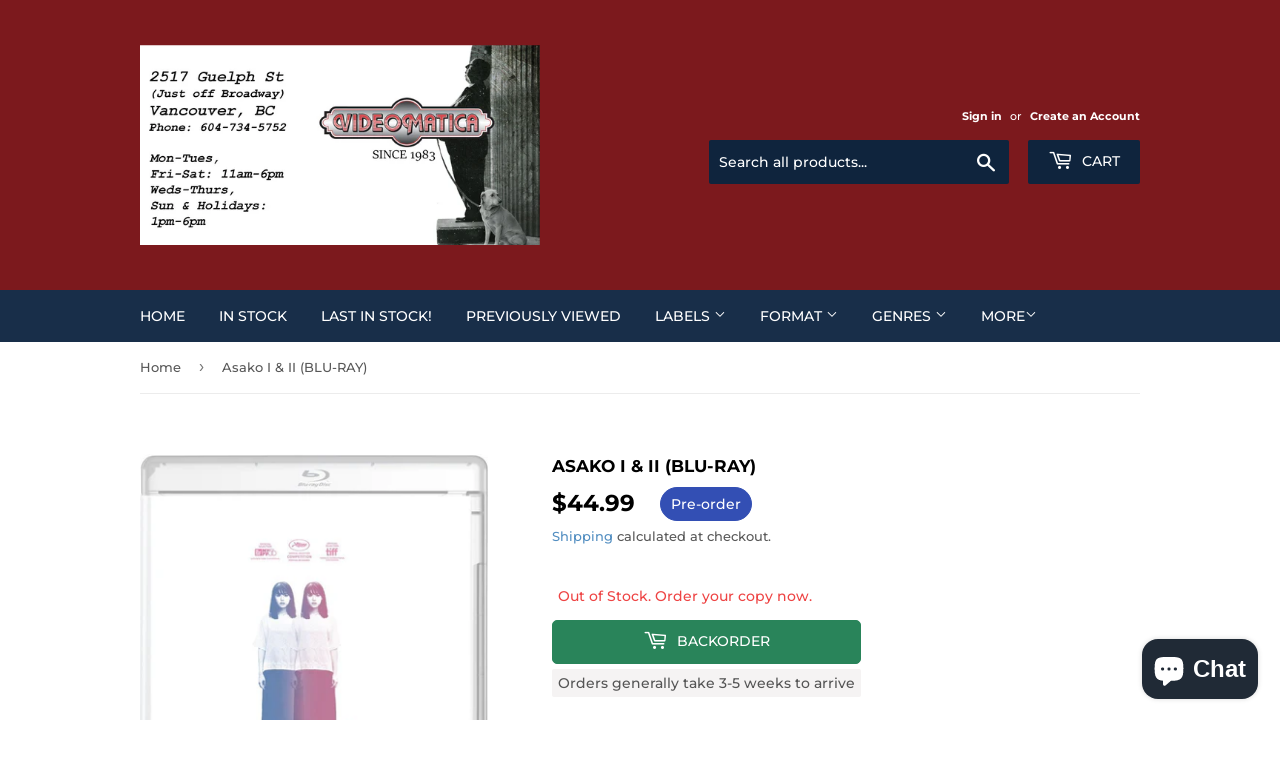

--- FILE ---
content_type: text/html; charset=utf-8
request_url: https://videomatica.com/products/asako-i-ii-blu-ray
body_size: 41712
content:
<!doctype html>
<html class="no-touch no-js" lang="en">
<head>
  <script>(function(H){H.className=H.className.replace(/\bno-js\b/,'js')})(document.documentElement)</script>
  <!-- Basic page needs ================================================== -->
  <meta charset="utf-8">
  <meta http-equiv="X-UA-Compatible" content="IE=edge,chrome=1">

  

  <!-- Title and description ================================================== -->
  <title>
  Asako I &amp; II (BLU-RAY) &ndash; Videomatica Ltd (since 1983)
  </title>

  
    <meta name="description" content="A mysterious and intoxicating pop romance, Ryūsuke Hamaguchi’s follow-up to the acclaimed Happy Hour begins with Asako, a young woman who meets and falls madly in love with a drifter, Baku, who one day drifts right out of her life. Two years later, working in Tokyo, Asako sees Baku again — or, rather, a young, solid bu">
  

  <!-- Product meta ================================================== -->
  <!-- /snippets/social-meta-tags.liquid -->




<meta property="og:site_name" content="Videomatica Ltd (since 1983)">
<meta property="og:url" content="https://videomatica.com/products/asako-i-ii-blu-ray">
<meta property="og:title" content="Asako I &amp; II (BLU-RAY)">
<meta property="og:type" content="product">
<meta property="og:description" content="A mysterious and intoxicating pop romance, Ryūsuke Hamaguchi’s follow-up to the acclaimed Happy Hour begins with Asako, a young woman who meets and falls madly in love with a drifter, Baku, who one day drifts right out of her life. Two years later, working in Tokyo, Asako sees Baku again — or, rather, a young, solid bu">

  <meta property="og:price:amount" content="44.99">
  <meta property="og:price:currency" content="CAD">

<meta property="og:image" content="http://videomatica.com/cdn/shop/products/asakoi_ii_1200x1200.jpg?v=1652227055">
<meta property="og:image:secure_url" content="https://videomatica.com/cdn/shop/products/asakoi_ii_1200x1200.jpg?v=1652227055">


<meta name="twitter:card" content="summary_large_image">
<meta name="twitter:title" content="Asako I &amp; II (BLU-RAY)">
<meta name="twitter:description" content="A mysterious and intoxicating pop romance, Ryūsuke Hamaguchi’s follow-up to the acclaimed Happy Hour begins with Asako, a young woman who meets and falls madly in love with a drifter, Baku, who one day drifts right out of her life. Two years later, working in Tokyo, Asako sees Baku again — or, rather, a young, solid bu">


  <!-- CSS3 variables ================================================== -->
  <style data-shopify>
  :root {
    --color-body-text: #585858;
    --color-body: #fff;
  }
</style>


  <!-- Helpers ================================================== -->
  <link rel="canonical" href="https://videomatica.com/products/asako-i-ii-blu-ray">
  <meta name="viewport" content="width=device-width,initial-scale=1">

  <!-- CSS ================================================== -->
  <link href="//videomatica.com/cdn/shop/t/2/assets/theme.scss.css?v=132732103116295441411769141595" rel="stylesheet" type="text/css" media="all" />

  <script>

    var moneyFormat = '<span class=money>${{amount}}</span>';

    var theme = {
      strings:{
        product:{
          unavailable: "Unavailable",
          will_be_in_stock_after:"Will be in stock after [date]",
          only_left:"Only 1 left!",
          unitPrice: "Unit price",
          unitPriceSeparator: "per"
        },
        navigation:{
          more_link: "More"
        },
        map:{
          addressError: "Error looking up that address",
          addressNoResults: "No results for that address",
          addressQueryLimit: "You have exceeded the Google API usage limit. Consider upgrading to a \u003ca href=\"https:\/\/developers.google.com\/maps\/premium\/usage-limits\"\u003ePremium Plan\u003c\/a\u003e.",
          authError: "There was a problem authenticating your Google Maps API Key."
        }
      },
      settings:{
        cartType: "modal"
      }
    };</script>

  <!-- Header hook for plugins ================================================== -->
  <script>window.performance && window.performance.mark && window.performance.mark('shopify.content_for_header.start');</script><meta name="google-site-verification" content="BH4z7j44NlzfBFKI5pDUWs4N78EREcImMChXpu3JWpU">
<meta name="facebook-domain-verification" content="oob6fwihkara420jb5lbvs3bss970r">
<meta id="shopify-digital-wallet" name="shopify-digital-wallet" content="/59884863688/digital_wallets/dialog">
<meta name="shopify-checkout-api-token" content="108459cd5253d992a256397c70514811">
<meta id="in-context-paypal-metadata" data-shop-id="59884863688" data-venmo-supported="false" data-environment="production" data-locale="en_US" data-paypal-v4="true" data-currency="CAD">
<link rel="alternate" type="application/json+oembed" href="https://videomatica.com/products/asako-i-ii-blu-ray.oembed">
<script async="async" src="/checkouts/internal/preloads.js?locale=en-CA"></script>
<link rel="preconnect" href="https://shop.app" crossorigin="anonymous">
<script async="async" src="https://shop.app/checkouts/internal/preloads.js?locale=en-CA&shop_id=59884863688" crossorigin="anonymous"></script>
<script id="apple-pay-shop-capabilities" type="application/json">{"shopId":59884863688,"countryCode":"CA","currencyCode":"CAD","merchantCapabilities":["supports3DS"],"merchantId":"gid:\/\/shopify\/Shop\/59884863688","merchantName":"Videomatica Ltd (since 1983)","requiredBillingContactFields":["postalAddress","email","phone"],"requiredShippingContactFields":["postalAddress","email","phone"],"shippingType":"shipping","supportedNetworks":["visa","masterCard","discover","interac"],"total":{"type":"pending","label":"Videomatica Ltd (since 1983)","amount":"1.00"},"shopifyPaymentsEnabled":true,"supportsSubscriptions":true}</script>
<script id="shopify-features" type="application/json">{"accessToken":"108459cd5253d992a256397c70514811","betas":["rich-media-storefront-analytics"],"domain":"videomatica.com","predictiveSearch":true,"shopId":59884863688,"locale":"en"}</script>
<script>var Shopify = Shopify || {};
Shopify.shop = "videomatica-gxb.myshopify.com";
Shopify.locale = "en";
Shopify.currency = {"active":"CAD","rate":"1.0"};
Shopify.country = "CA";
Shopify.theme = {"name":"Supply","id":126765957320,"schema_name":"Supply","schema_version":"9.5.2","theme_store_id":679,"role":"main"};
Shopify.theme.handle = "null";
Shopify.theme.style = {"id":null,"handle":null};
Shopify.cdnHost = "videomatica.com/cdn";
Shopify.routes = Shopify.routes || {};
Shopify.routes.root = "/";</script>
<script type="module">!function(o){(o.Shopify=o.Shopify||{}).modules=!0}(window);</script>
<script>!function(o){function n(){var o=[];function n(){o.push(Array.prototype.slice.apply(arguments))}return n.q=o,n}var t=o.Shopify=o.Shopify||{};t.loadFeatures=n(),t.autoloadFeatures=n()}(window);</script>
<script>
  window.ShopifyPay = window.ShopifyPay || {};
  window.ShopifyPay.apiHost = "shop.app\/pay";
  window.ShopifyPay.redirectState = null;
</script>
<script id="shop-js-analytics" type="application/json">{"pageType":"product"}</script>
<script defer="defer" async type="module" src="//videomatica.com/cdn/shopifycloud/shop-js/modules/v2/client.init-shop-cart-sync_BT-GjEfc.en.esm.js"></script>
<script defer="defer" async type="module" src="//videomatica.com/cdn/shopifycloud/shop-js/modules/v2/chunk.common_D58fp_Oc.esm.js"></script>
<script defer="defer" async type="module" src="//videomatica.com/cdn/shopifycloud/shop-js/modules/v2/chunk.modal_xMitdFEc.esm.js"></script>
<script type="module">
  await import("//videomatica.com/cdn/shopifycloud/shop-js/modules/v2/client.init-shop-cart-sync_BT-GjEfc.en.esm.js");
await import("//videomatica.com/cdn/shopifycloud/shop-js/modules/v2/chunk.common_D58fp_Oc.esm.js");
await import("//videomatica.com/cdn/shopifycloud/shop-js/modules/v2/chunk.modal_xMitdFEc.esm.js");

  window.Shopify.SignInWithShop?.initShopCartSync?.({"fedCMEnabled":true,"windoidEnabled":true});

</script>
<script>
  window.Shopify = window.Shopify || {};
  if (!window.Shopify.featureAssets) window.Shopify.featureAssets = {};
  window.Shopify.featureAssets['shop-js'] = {"shop-cart-sync":["modules/v2/client.shop-cart-sync_DZOKe7Ll.en.esm.js","modules/v2/chunk.common_D58fp_Oc.esm.js","modules/v2/chunk.modal_xMitdFEc.esm.js"],"init-fed-cm":["modules/v2/client.init-fed-cm_B6oLuCjv.en.esm.js","modules/v2/chunk.common_D58fp_Oc.esm.js","modules/v2/chunk.modal_xMitdFEc.esm.js"],"shop-cash-offers":["modules/v2/client.shop-cash-offers_D2sdYoxE.en.esm.js","modules/v2/chunk.common_D58fp_Oc.esm.js","modules/v2/chunk.modal_xMitdFEc.esm.js"],"shop-login-button":["modules/v2/client.shop-login-button_QeVjl5Y3.en.esm.js","modules/v2/chunk.common_D58fp_Oc.esm.js","modules/v2/chunk.modal_xMitdFEc.esm.js"],"pay-button":["modules/v2/client.pay-button_DXTOsIq6.en.esm.js","modules/v2/chunk.common_D58fp_Oc.esm.js","modules/v2/chunk.modal_xMitdFEc.esm.js"],"shop-button":["modules/v2/client.shop-button_DQZHx9pm.en.esm.js","modules/v2/chunk.common_D58fp_Oc.esm.js","modules/v2/chunk.modal_xMitdFEc.esm.js"],"avatar":["modules/v2/client.avatar_BTnouDA3.en.esm.js"],"init-windoid":["modules/v2/client.init-windoid_CR1B-cfM.en.esm.js","modules/v2/chunk.common_D58fp_Oc.esm.js","modules/v2/chunk.modal_xMitdFEc.esm.js"],"init-shop-for-new-customer-accounts":["modules/v2/client.init-shop-for-new-customer-accounts_C_vY_xzh.en.esm.js","modules/v2/client.shop-login-button_QeVjl5Y3.en.esm.js","modules/v2/chunk.common_D58fp_Oc.esm.js","modules/v2/chunk.modal_xMitdFEc.esm.js"],"init-shop-email-lookup-coordinator":["modules/v2/client.init-shop-email-lookup-coordinator_BI7n9ZSv.en.esm.js","modules/v2/chunk.common_D58fp_Oc.esm.js","modules/v2/chunk.modal_xMitdFEc.esm.js"],"init-shop-cart-sync":["modules/v2/client.init-shop-cart-sync_BT-GjEfc.en.esm.js","modules/v2/chunk.common_D58fp_Oc.esm.js","modules/v2/chunk.modal_xMitdFEc.esm.js"],"shop-toast-manager":["modules/v2/client.shop-toast-manager_DiYdP3xc.en.esm.js","modules/v2/chunk.common_D58fp_Oc.esm.js","modules/v2/chunk.modal_xMitdFEc.esm.js"],"init-customer-accounts":["modules/v2/client.init-customer-accounts_D9ZNqS-Q.en.esm.js","modules/v2/client.shop-login-button_QeVjl5Y3.en.esm.js","modules/v2/chunk.common_D58fp_Oc.esm.js","modules/v2/chunk.modal_xMitdFEc.esm.js"],"init-customer-accounts-sign-up":["modules/v2/client.init-customer-accounts-sign-up_iGw4briv.en.esm.js","modules/v2/client.shop-login-button_QeVjl5Y3.en.esm.js","modules/v2/chunk.common_D58fp_Oc.esm.js","modules/v2/chunk.modal_xMitdFEc.esm.js"],"shop-follow-button":["modules/v2/client.shop-follow-button_CqMgW2wH.en.esm.js","modules/v2/chunk.common_D58fp_Oc.esm.js","modules/v2/chunk.modal_xMitdFEc.esm.js"],"checkout-modal":["modules/v2/client.checkout-modal_xHeaAweL.en.esm.js","modules/v2/chunk.common_D58fp_Oc.esm.js","modules/v2/chunk.modal_xMitdFEc.esm.js"],"shop-login":["modules/v2/client.shop-login_D91U-Q7h.en.esm.js","modules/v2/chunk.common_D58fp_Oc.esm.js","modules/v2/chunk.modal_xMitdFEc.esm.js"],"lead-capture":["modules/v2/client.lead-capture_BJmE1dJe.en.esm.js","modules/v2/chunk.common_D58fp_Oc.esm.js","modules/v2/chunk.modal_xMitdFEc.esm.js"],"payment-terms":["modules/v2/client.payment-terms_Ci9AEqFq.en.esm.js","modules/v2/chunk.common_D58fp_Oc.esm.js","modules/v2/chunk.modal_xMitdFEc.esm.js"]};
</script>
<script>(function() {
  var isLoaded = false;
  function asyncLoad() {
    if (isLoaded) return;
    isLoaded = true;
    var urls = ["https:\/\/widget.tagembed.com\/embed.min.js?shop=videomatica-gxb.myshopify.com","\/\/cdn.shopify.com\/proxy\/f544cd65b1dbc3fbabd29869a60b7666aa45a41bc40ae4be6733108a3857467e\/bingshoppingtool-t2app-prod.trafficmanager.net\/api\/ShopifyMT\/v1\/uet\/tracking_script?shop=videomatica-gxb.myshopify.com\u0026sp-cache-control=cHVibGljLCBtYXgtYWdlPTkwMA"];
    for (var i = 0; i < urls.length; i++) {
      var s = document.createElement('script');
      s.type = 'text/javascript';
      s.async = true;
      s.src = urls[i];
      var x = document.getElementsByTagName('script')[0];
      x.parentNode.insertBefore(s, x);
    }
  };
  if(window.attachEvent) {
    window.attachEvent('onload', asyncLoad);
  } else {
    window.addEventListener('load', asyncLoad, false);
  }
})();</script>
<script id="__st">var __st={"a":59884863688,"offset":-28800,"reqid":"40985cb2-5ab5-4a42-b88d-715e3aa1757e-1769244922","pageurl":"videomatica.com\/products\/asako-i-ii-blu-ray","u":"fda42f13ebac","p":"product","rtyp":"product","rid":7329069236424};</script>
<script>window.ShopifyPaypalV4VisibilityTracking = true;</script>
<script id="captcha-bootstrap">!function(){'use strict';const t='contact',e='account',n='new_comment',o=[[t,t],['blogs',n],['comments',n],[t,'customer']],c=[[e,'customer_login'],[e,'guest_login'],[e,'recover_customer_password'],[e,'create_customer']],r=t=>t.map((([t,e])=>`form[action*='/${t}']:not([data-nocaptcha='true']) input[name='form_type'][value='${e}']`)).join(','),a=t=>()=>t?[...document.querySelectorAll(t)].map((t=>t.form)):[];function s(){const t=[...o],e=r(t);return a(e)}const i='password',u='form_key',d=['recaptcha-v3-token','g-recaptcha-response','h-captcha-response',i],f=()=>{try{return window.sessionStorage}catch{return}},m='__shopify_v',_=t=>t.elements[u];function p(t,e,n=!1){try{const o=window.sessionStorage,c=JSON.parse(o.getItem(e)),{data:r}=function(t){const{data:e,action:n}=t;return t[m]||n?{data:e,action:n}:{data:t,action:n}}(c);for(const[e,n]of Object.entries(r))t.elements[e]&&(t.elements[e].value=n);n&&o.removeItem(e)}catch(o){console.error('form repopulation failed',{error:o})}}const l='form_type',E='cptcha';function T(t){t.dataset[E]=!0}const w=window,h=w.document,L='Shopify',v='ce_forms',y='captcha';let A=!1;((t,e)=>{const n=(g='f06e6c50-85a8-45c8-87d0-21a2b65856fe',I='https://cdn.shopify.com/shopifycloud/storefront-forms-hcaptcha/ce_storefront_forms_captcha_hcaptcha.v1.5.2.iife.js',D={infoText:'Protected by hCaptcha',privacyText:'Privacy',termsText:'Terms'},(t,e,n)=>{const o=w[L][v],c=o.bindForm;if(c)return c(t,g,e,D).then(n);var r;o.q.push([[t,g,e,D],n]),r=I,A||(h.body.append(Object.assign(h.createElement('script'),{id:'captcha-provider',async:!0,src:r})),A=!0)});var g,I,D;w[L]=w[L]||{},w[L][v]=w[L][v]||{},w[L][v].q=[],w[L][y]=w[L][y]||{},w[L][y].protect=function(t,e){n(t,void 0,e),T(t)},Object.freeze(w[L][y]),function(t,e,n,w,h,L){const[v,y,A,g]=function(t,e,n){const i=e?o:[],u=t?c:[],d=[...i,...u],f=r(d),m=r(i),_=r(d.filter((([t,e])=>n.includes(e))));return[a(f),a(m),a(_),s()]}(w,h,L),I=t=>{const e=t.target;return e instanceof HTMLFormElement?e:e&&e.form},D=t=>v().includes(t);t.addEventListener('submit',(t=>{const e=I(t);if(!e)return;const n=D(e)&&!e.dataset.hcaptchaBound&&!e.dataset.recaptchaBound,o=_(e),c=g().includes(e)&&(!o||!o.value);(n||c)&&t.preventDefault(),c&&!n&&(function(t){try{if(!f())return;!function(t){const e=f();if(!e)return;const n=_(t);if(!n)return;const o=n.value;o&&e.removeItem(o)}(t);const e=Array.from(Array(32),(()=>Math.random().toString(36)[2])).join('');!function(t,e){_(t)||t.append(Object.assign(document.createElement('input'),{type:'hidden',name:u})),t.elements[u].value=e}(t,e),function(t,e){const n=f();if(!n)return;const o=[...t.querySelectorAll(`input[type='${i}']`)].map((({name:t})=>t)),c=[...d,...o],r={};for(const[a,s]of new FormData(t).entries())c.includes(a)||(r[a]=s);n.setItem(e,JSON.stringify({[m]:1,action:t.action,data:r}))}(t,e)}catch(e){console.error('failed to persist form',e)}}(e),e.submit())}));const S=(t,e)=>{t&&!t.dataset[E]&&(n(t,e.some((e=>e===t))),T(t))};for(const o of['focusin','change'])t.addEventListener(o,(t=>{const e=I(t);D(e)&&S(e,y())}));const B=e.get('form_key'),M=e.get(l),P=B&&M;t.addEventListener('DOMContentLoaded',(()=>{const t=y();if(P)for(const e of t)e.elements[l].value===M&&p(e,B);[...new Set([...A(),...v().filter((t=>'true'===t.dataset.shopifyCaptcha))])].forEach((e=>S(e,t)))}))}(h,new URLSearchParams(w.location.search),n,t,e,['guest_login'])})(!0,!0)}();</script>
<script integrity="sha256-4kQ18oKyAcykRKYeNunJcIwy7WH5gtpwJnB7kiuLZ1E=" data-source-attribution="shopify.loadfeatures" defer="defer" src="//videomatica.com/cdn/shopifycloud/storefront/assets/storefront/load_feature-a0a9edcb.js" crossorigin="anonymous"></script>
<script crossorigin="anonymous" defer="defer" src="//videomatica.com/cdn/shopifycloud/storefront/assets/shopify_pay/storefront-65b4c6d7.js?v=20250812"></script>
<script data-source-attribution="shopify.dynamic_checkout.dynamic.init">var Shopify=Shopify||{};Shopify.PaymentButton=Shopify.PaymentButton||{isStorefrontPortableWallets:!0,init:function(){window.Shopify.PaymentButton.init=function(){};var t=document.createElement("script");t.src="https://videomatica.com/cdn/shopifycloud/portable-wallets/latest/portable-wallets.en.js",t.type="module",document.head.appendChild(t)}};
</script>
<script data-source-attribution="shopify.dynamic_checkout.buyer_consent">
  function portableWalletsHideBuyerConsent(e){var t=document.getElementById("shopify-buyer-consent"),n=document.getElementById("shopify-subscription-policy-button");t&&n&&(t.classList.add("hidden"),t.setAttribute("aria-hidden","true"),n.removeEventListener("click",e))}function portableWalletsShowBuyerConsent(e){var t=document.getElementById("shopify-buyer-consent"),n=document.getElementById("shopify-subscription-policy-button");t&&n&&(t.classList.remove("hidden"),t.removeAttribute("aria-hidden"),n.addEventListener("click",e))}window.Shopify?.PaymentButton&&(window.Shopify.PaymentButton.hideBuyerConsent=portableWalletsHideBuyerConsent,window.Shopify.PaymentButton.showBuyerConsent=portableWalletsShowBuyerConsent);
</script>
<script>
  function portableWalletsCleanup(e){e&&e.src&&console.error("Failed to load portable wallets script "+e.src);var t=document.querySelectorAll("shopify-accelerated-checkout .shopify-payment-button__skeleton, shopify-accelerated-checkout-cart .wallet-cart-button__skeleton"),e=document.getElementById("shopify-buyer-consent");for(let e=0;e<t.length;e++)t[e].remove();e&&e.remove()}function portableWalletsNotLoadedAsModule(e){e instanceof ErrorEvent&&"string"==typeof e.message&&e.message.includes("import.meta")&&"string"==typeof e.filename&&e.filename.includes("portable-wallets")&&(window.removeEventListener("error",portableWalletsNotLoadedAsModule),window.Shopify.PaymentButton.failedToLoad=e,"loading"===document.readyState?document.addEventListener("DOMContentLoaded",window.Shopify.PaymentButton.init):window.Shopify.PaymentButton.init())}window.addEventListener("error",portableWalletsNotLoadedAsModule);
</script>

<script type="module" src="https://videomatica.com/cdn/shopifycloud/portable-wallets/latest/portable-wallets.en.js" onError="portableWalletsCleanup(this)" crossorigin="anonymous"></script>
<script nomodule>
  document.addEventListener("DOMContentLoaded", portableWalletsCleanup);
</script>

<link id="shopify-accelerated-checkout-styles" rel="stylesheet" media="screen" href="https://videomatica.com/cdn/shopifycloud/portable-wallets/latest/accelerated-checkout-backwards-compat.css" crossorigin="anonymous">
<style id="shopify-accelerated-checkout-cart">
        #shopify-buyer-consent {
  margin-top: 1em;
  display: inline-block;
  width: 100%;
}

#shopify-buyer-consent.hidden {
  display: none;
}

#shopify-subscription-policy-button {
  background: none;
  border: none;
  padding: 0;
  text-decoration: underline;
  font-size: inherit;
  cursor: pointer;
}

#shopify-subscription-policy-button::before {
  box-shadow: none;
}

      </style>

<script>window.performance && window.performance.mark && window.performance.mark('shopify.content_for_header.end');</script>

  
  

  <script src="//videomatica.com/cdn/shop/t/2/assets/jquery-2.2.3.min.js?v=58211863146907186831631905115" type="text/javascript"></script>

  <script src="//videomatica.com/cdn/shop/t/2/assets/lazysizes.min.js?v=8147953233334221341631905115" async="async"></script>
  <script src="//videomatica.com/cdn/shop/t/2/assets/vendor.js?v=106177282645720727331631905118" defer="defer"></script>
  <script src="//videomatica.com/cdn/shop/t/2/assets/theme.js?v=8756856857736833641631905131" defer="defer"></script>


<script src="https://cdn.shopify.com/extensions/e8878072-2f6b-4e89-8082-94b04320908d/inbox-1254/assets/inbox-chat-loader.js" type="text/javascript" defer="defer"></script>
<script src="https://cdn.shopify.com/extensions/019be3fb-70a1-7565-8409-0029e6d6306c/preorderfrontend-176/assets/globo.preorder.min.js" type="text/javascript" defer="defer"></script>
<link href="https://monorail-edge.shopifysvc.com" rel="dns-prefetch">
<script>(function(){if ("sendBeacon" in navigator && "performance" in window) {try {var session_token_from_headers = performance.getEntriesByType('navigation')[0].serverTiming.find(x => x.name == '_s').description;} catch {var session_token_from_headers = undefined;}var session_cookie_matches = document.cookie.match(/_shopify_s=([^;]*)/);var session_token_from_cookie = session_cookie_matches && session_cookie_matches.length === 2 ? session_cookie_matches[1] : "";var session_token = session_token_from_headers || session_token_from_cookie || "";function handle_abandonment_event(e) {var entries = performance.getEntries().filter(function(entry) {return /monorail-edge.shopifysvc.com/.test(entry.name);});if (!window.abandonment_tracked && entries.length === 0) {window.abandonment_tracked = true;var currentMs = Date.now();var navigation_start = performance.timing.navigationStart;var payload = {shop_id: 59884863688,url: window.location.href,navigation_start,duration: currentMs - navigation_start,session_token,page_type: "product"};window.navigator.sendBeacon("https://monorail-edge.shopifysvc.com/v1/produce", JSON.stringify({schema_id: "online_store_buyer_site_abandonment/1.1",payload: payload,metadata: {event_created_at_ms: currentMs,event_sent_at_ms: currentMs}}));}}window.addEventListener('pagehide', handle_abandonment_event);}}());</script>
<script id="web-pixels-manager-setup">(function e(e,d,r,n,o){if(void 0===o&&(o={}),!Boolean(null===(a=null===(i=window.Shopify)||void 0===i?void 0:i.analytics)||void 0===a?void 0:a.replayQueue)){var i,a;window.Shopify=window.Shopify||{};var t=window.Shopify;t.analytics=t.analytics||{};var s=t.analytics;s.replayQueue=[],s.publish=function(e,d,r){return s.replayQueue.push([e,d,r]),!0};try{self.performance.mark("wpm:start")}catch(e){}var l=function(){var e={modern:/Edge?\/(1{2}[4-9]|1[2-9]\d|[2-9]\d{2}|\d{4,})\.\d+(\.\d+|)|Firefox\/(1{2}[4-9]|1[2-9]\d|[2-9]\d{2}|\d{4,})\.\d+(\.\d+|)|Chrom(ium|e)\/(9{2}|\d{3,})\.\d+(\.\d+|)|(Maci|X1{2}).+ Version\/(15\.\d+|(1[6-9]|[2-9]\d|\d{3,})\.\d+)([,.]\d+|)( \(\w+\)|)( Mobile\/\w+|) Safari\/|Chrome.+OPR\/(9{2}|\d{3,})\.\d+\.\d+|(CPU[ +]OS|iPhone[ +]OS|CPU[ +]iPhone|CPU IPhone OS|CPU iPad OS)[ +]+(15[._]\d+|(1[6-9]|[2-9]\d|\d{3,})[._]\d+)([._]\d+|)|Android:?[ /-](13[3-9]|1[4-9]\d|[2-9]\d{2}|\d{4,})(\.\d+|)(\.\d+|)|Android.+Firefox\/(13[5-9]|1[4-9]\d|[2-9]\d{2}|\d{4,})\.\d+(\.\d+|)|Android.+Chrom(ium|e)\/(13[3-9]|1[4-9]\d|[2-9]\d{2}|\d{4,})\.\d+(\.\d+|)|SamsungBrowser\/([2-9]\d|\d{3,})\.\d+/,legacy:/Edge?\/(1[6-9]|[2-9]\d|\d{3,})\.\d+(\.\d+|)|Firefox\/(5[4-9]|[6-9]\d|\d{3,})\.\d+(\.\d+|)|Chrom(ium|e)\/(5[1-9]|[6-9]\d|\d{3,})\.\d+(\.\d+|)([\d.]+$|.*Safari\/(?![\d.]+ Edge\/[\d.]+$))|(Maci|X1{2}).+ Version\/(10\.\d+|(1[1-9]|[2-9]\d|\d{3,})\.\d+)([,.]\d+|)( \(\w+\)|)( Mobile\/\w+|) Safari\/|Chrome.+OPR\/(3[89]|[4-9]\d|\d{3,})\.\d+\.\d+|(CPU[ +]OS|iPhone[ +]OS|CPU[ +]iPhone|CPU IPhone OS|CPU iPad OS)[ +]+(10[._]\d+|(1[1-9]|[2-9]\d|\d{3,})[._]\d+)([._]\d+|)|Android:?[ /-](13[3-9]|1[4-9]\d|[2-9]\d{2}|\d{4,})(\.\d+|)(\.\d+|)|Mobile Safari.+OPR\/([89]\d|\d{3,})\.\d+\.\d+|Android.+Firefox\/(13[5-9]|1[4-9]\d|[2-9]\d{2}|\d{4,})\.\d+(\.\d+|)|Android.+Chrom(ium|e)\/(13[3-9]|1[4-9]\d|[2-9]\d{2}|\d{4,})\.\d+(\.\d+|)|Android.+(UC? ?Browser|UCWEB|U3)[ /]?(15\.([5-9]|\d{2,})|(1[6-9]|[2-9]\d|\d{3,})\.\d+)\.\d+|SamsungBrowser\/(5\.\d+|([6-9]|\d{2,})\.\d+)|Android.+MQ{2}Browser\/(14(\.(9|\d{2,})|)|(1[5-9]|[2-9]\d|\d{3,})(\.\d+|))(\.\d+|)|K[Aa][Ii]OS\/(3\.\d+|([4-9]|\d{2,})\.\d+)(\.\d+|)/},d=e.modern,r=e.legacy,n=navigator.userAgent;return n.match(d)?"modern":n.match(r)?"legacy":"unknown"}(),u="modern"===l?"modern":"legacy",c=(null!=n?n:{modern:"",legacy:""})[u],f=function(e){return[e.baseUrl,"/wpm","/b",e.hashVersion,"modern"===e.buildTarget?"m":"l",".js"].join("")}({baseUrl:d,hashVersion:r,buildTarget:u}),m=function(e){var d=e.version,r=e.bundleTarget,n=e.surface,o=e.pageUrl,i=e.monorailEndpoint;return{emit:function(e){var a=e.status,t=e.errorMsg,s=(new Date).getTime(),l=JSON.stringify({metadata:{event_sent_at_ms:s},events:[{schema_id:"web_pixels_manager_load/3.1",payload:{version:d,bundle_target:r,page_url:o,status:a,surface:n,error_msg:t},metadata:{event_created_at_ms:s}}]});if(!i)return console&&console.warn&&console.warn("[Web Pixels Manager] No Monorail endpoint provided, skipping logging."),!1;try{return self.navigator.sendBeacon.bind(self.navigator)(i,l)}catch(e){}var u=new XMLHttpRequest;try{return u.open("POST",i,!0),u.setRequestHeader("Content-Type","text/plain"),u.send(l),!0}catch(e){return console&&console.warn&&console.warn("[Web Pixels Manager] Got an unhandled error while logging to Monorail."),!1}}}}({version:r,bundleTarget:l,surface:e.surface,pageUrl:self.location.href,monorailEndpoint:e.monorailEndpoint});try{o.browserTarget=l,function(e){var d=e.src,r=e.async,n=void 0===r||r,o=e.onload,i=e.onerror,a=e.sri,t=e.scriptDataAttributes,s=void 0===t?{}:t,l=document.createElement("script"),u=document.querySelector("head"),c=document.querySelector("body");if(l.async=n,l.src=d,a&&(l.integrity=a,l.crossOrigin="anonymous"),s)for(var f in s)if(Object.prototype.hasOwnProperty.call(s,f))try{l.dataset[f]=s[f]}catch(e){}if(o&&l.addEventListener("load",o),i&&l.addEventListener("error",i),u)u.appendChild(l);else{if(!c)throw new Error("Did not find a head or body element to append the script");c.appendChild(l)}}({src:f,async:!0,onload:function(){if(!function(){var e,d;return Boolean(null===(d=null===(e=window.Shopify)||void 0===e?void 0:e.analytics)||void 0===d?void 0:d.initialized)}()){var d=window.webPixelsManager.init(e)||void 0;if(d){var r=window.Shopify.analytics;r.replayQueue.forEach((function(e){var r=e[0],n=e[1],o=e[2];d.publishCustomEvent(r,n,o)})),r.replayQueue=[],r.publish=d.publishCustomEvent,r.visitor=d.visitor,r.initialized=!0}}},onerror:function(){return m.emit({status:"failed",errorMsg:"".concat(f," has failed to load")})},sri:function(e){var d=/^sha384-[A-Za-z0-9+/=]+$/;return"string"==typeof e&&d.test(e)}(c)?c:"",scriptDataAttributes:o}),m.emit({status:"loading"})}catch(e){m.emit({status:"failed",errorMsg:(null==e?void 0:e.message)||"Unknown error"})}}})({shopId: 59884863688,storefrontBaseUrl: "https://videomatica.com",extensionsBaseUrl: "https://extensions.shopifycdn.com/cdn/shopifycloud/web-pixels-manager",monorailEndpoint: "https://monorail-edge.shopifysvc.com/unstable/produce_batch",surface: "storefront-renderer",enabledBetaFlags: ["2dca8a86"],webPixelsConfigList: [{"id":"671449288","configuration":"{\"ti\":\"97087415\",\"endpoint\":\"https:\/\/bat.bing.com\/action\/0\"}","eventPayloadVersion":"v1","runtimeContext":"STRICT","scriptVersion":"5ee93563fe31b11d2d65e2f09a5229dc","type":"APP","apiClientId":2997493,"privacyPurposes":["ANALYTICS","MARKETING","SALE_OF_DATA"],"dataSharingAdjustments":{"protectedCustomerApprovalScopes":["read_customer_personal_data"]}},{"id":"543981768","configuration":"{\"config\":\"{\\\"pixel_id\\\":\\\"GT-NBXFVWR\\\",\\\"target_country\\\":\\\"CA\\\",\\\"gtag_events\\\":[{\\\"type\\\":\\\"purchase\\\",\\\"action_label\\\":\\\"MC-K6PEDP0ELF\\\"},{\\\"type\\\":\\\"page_view\\\",\\\"action_label\\\":\\\"MC-K6PEDP0ELF\\\"},{\\\"type\\\":\\\"view_item\\\",\\\"action_label\\\":\\\"MC-K6PEDP0ELF\\\"}],\\\"enable_monitoring_mode\\\":false}\"}","eventPayloadVersion":"v1","runtimeContext":"OPEN","scriptVersion":"b2a88bafab3e21179ed38636efcd8a93","type":"APP","apiClientId":1780363,"privacyPurposes":[],"dataSharingAdjustments":{"protectedCustomerApprovalScopes":["read_customer_address","read_customer_email","read_customer_name","read_customer_personal_data","read_customer_phone"]}},{"id":"135299272","configuration":"{\"pixel_id\":\"369473738261016\",\"pixel_type\":\"facebook_pixel\",\"metaapp_system_user_token\":\"-\"}","eventPayloadVersion":"v1","runtimeContext":"OPEN","scriptVersion":"ca16bc87fe92b6042fbaa3acc2fbdaa6","type":"APP","apiClientId":2329312,"privacyPurposes":["ANALYTICS","MARKETING","SALE_OF_DATA"],"dataSharingAdjustments":{"protectedCustomerApprovalScopes":["read_customer_address","read_customer_email","read_customer_name","read_customer_personal_data","read_customer_phone"]}},{"id":"shopify-app-pixel","configuration":"{}","eventPayloadVersion":"v1","runtimeContext":"STRICT","scriptVersion":"0450","apiClientId":"shopify-pixel","type":"APP","privacyPurposes":["ANALYTICS","MARKETING"]},{"id":"shopify-custom-pixel","eventPayloadVersion":"v1","runtimeContext":"LAX","scriptVersion":"0450","apiClientId":"shopify-pixel","type":"CUSTOM","privacyPurposes":["ANALYTICS","MARKETING"]}],isMerchantRequest: false,initData: {"shop":{"name":"Videomatica Ltd (since 1983)","paymentSettings":{"currencyCode":"CAD"},"myshopifyDomain":"videomatica-gxb.myshopify.com","countryCode":"CA","storefrontUrl":"https:\/\/videomatica.com"},"customer":null,"cart":null,"checkout":null,"productVariants":[{"price":{"amount":44.99,"currencyCode":"CAD"},"product":{"title":"Asako I \u0026 II (BLU-RAY)","vendor":"Unobstructed View","id":"7329069236424","untranslatedTitle":"Asako I \u0026 II (BLU-RAY)","url":"\/products\/asako-i-ii-blu-ray","type":"BLU-RAY"},"id":"41861242585288","image":{"src":"\/\/videomatica.com\/cdn\/shop\/products\/asakoi_ii.jpg?v=1652227055"},"sku":"GF0028-BD","title":"Default Title","untranslatedTitle":"Default Title"}],"purchasingCompany":null},},"https://videomatica.com/cdn","fcfee988w5aeb613cpc8e4bc33m6693e112",{"modern":"","legacy":""},{"shopId":"59884863688","storefrontBaseUrl":"https:\/\/videomatica.com","extensionBaseUrl":"https:\/\/extensions.shopifycdn.com\/cdn\/shopifycloud\/web-pixels-manager","surface":"storefront-renderer","enabledBetaFlags":"[\"2dca8a86\"]","isMerchantRequest":"false","hashVersion":"fcfee988w5aeb613cpc8e4bc33m6693e112","publish":"custom","events":"[[\"page_viewed\",{}],[\"product_viewed\",{\"productVariant\":{\"price\":{\"amount\":44.99,\"currencyCode\":\"CAD\"},\"product\":{\"title\":\"Asako I \u0026 II (BLU-RAY)\",\"vendor\":\"Unobstructed View\",\"id\":\"7329069236424\",\"untranslatedTitle\":\"Asako I \u0026 II (BLU-RAY)\",\"url\":\"\/products\/asako-i-ii-blu-ray\",\"type\":\"BLU-RAY\"},\"id\":\"41861242585288\",\"image\":{\"src\":\"\/\/videomatica.com\/cdn\/shop\/products\/asakoi_ii.jpg?v=1652227055\"},\"sku\":\"GF0028-BD\",\"title\":\"Default Title\",\"untranslatedTitle\":\"Default Title\"}}]]"});</script><script>
  window.ShopifyAnalytics = window.ShopifyAnalytics || {};
  window.ShopifyAnalytics.meta = window.ShopifyAnalytics.meta || {};
  window.ShopifyAnalytics.meta.currency = 'CAD';
  var meta = {"product":{"id":7329069236424,"gid":"gid:\/\/shopify\/Product\/7329069236424","vendor":"Unobstructed View","type":"BLU-RAY","handle":"asako-i-ii-blu-ray","variants":[{"id":41861242585288,"price":4499,"name":"Asako I \u0026 II (BLU-RAY)","public_title":null,"sku":"GF0028-BD"}],"remote":false},"page":{"pageType":"product","resourceType":"product","resourceId":7329069236424,"requestId":"40985cb2-5ab5-4a42-b88d-715e3aa1757e-1769244922"}};
  for (var attr in meta) {
    window.ShopifyAnalytics.meta[attr] = meta[attr];
  }
</script>
<script class="analytics">
  (function () {
    var customDocumentWrite = function(content) {
      var jquery = null;

      if (window.jQuery) {
        jquery = window.jQuery;
      } else if (window.Checkout && window.Checkout.$) {
        jquery = window.Checkout.$;
      }

      if (jquery) {
        jquery('body').append(content);
      }
    };

    var hasLoggedConversion = function(token) {
      if (token) {
        return document.cookie.indexOf('loggedConversion=' + token) !== -1;
      }
      return false;
    }

    var setCookieIfConversion = function(token) {
      if (token) {
        var twoMonthsFromNow = new Date(Date.now());
        twoMonthsFromNow.setMonth(twoMonthsFromNow.getMonth() + 2);

        document.cookie = 'loggedConversion=' + token + '; expires=' + twoMonthsFromNow;
      }
    }

    var trekkie = window.ShopifyAnalytics.lib = window.trekkie = window.trekkie || [];
    if (trekkie.integrations) {
      return;
    }
    trekkie.methods = [
      'identify',
      'page',
      'ready',
      'track',
      'trackForm',
      'trackLink'
    ];
    trekkie.factory = function(method) {
      return function() {
        var args = Array.prototype.slice.call(arguments);
        args.unshift(method);
        trekkie.push(args);
        return trekkie;
      };
    };
    for (var i = 0; i < trekkie.methods.length; i++) {
      var key = trekkie.methods[i];
      trekkie[key] = trekkie.factory(key);
    }
    trekkie.load = function(config) {
      trekkie.config = config || {};
      trekkie.config.initialDocumentCookie = document.cookie;
      var first = document.getElementsByTagName('script')[0];
      var script = document.createElement('script');
      script.type = 'text/javascript';
      script.onerror = function(e) {
        var scriptFallback = document.createElement('script');
        scriptFallback.type = 'text/javascript';
        scriptFallback.onerror = function(error) {
                var Monorail = {
      produce: function produce(monorailDomain, schemaId, payload) {
        var currentMs = new Date().getTime();
        var event = {
          schema_id: schemaId,
          payload: payload,
          metadata: {
            event_created_at_ms: currentMs,
            event_sent_at_ms: currentMs
          }
        };
        return Monorail.sendRequest("https://" + monorailDomain + "/v1/produce", JSON.stringify(event));
      },
      sendRequest: function sendRequest(endpointUrl, payload) {
        // Try the sendBeacon API
        if (window && window.navigator && typeof window.navigator.sendBeacon === 'function' && typeof window.Blob === 'function' && !Monorail.isIos12()) {
          var blobData = new window.Blob([payload], {
            type: 'text/plain'
          });

          if (window.navigator.sendBeacon(endpointUrl, blobData)) {
            return true;
          } // sendBeacon was not successful

        } // XHR beacon

        var xhr = new XMLHttpRequest();

        try {
          xhr.open('POST', endpointUrl);
          xhr.setRequestHeader('Content-Type', 'text/plain');
          xhr.send(payload);
        } catch (e) {
          console.log(e);
        }

        return false;
      },
      isIos12: function isIos12() {
        return window.navigator.userAgent.lastIndexOf('iPhone; CPU iPhone OS 12_') !== -1 || window.navigator.userAgent.lastIndexOf('iPad; CPU OS 12_') !== -1;
      }
    };
    Monorail.produce('monorail-edge.shopifysvc.com',
      'trekkie_storefront_load_errors/1.1',
      {shop_id: 59884863688,
      theme_id: 126765957320,
      app_name: "storefront",
      context_url: window.location.href,
      source_url: "//videomatica.com/cdn/s/trekkie.storefront.8d95595f799fbf7e1d32231b9a28fd43b70c67d3.min.js"});

        };
        scriptFallback.async = true;
        scriptFallback.src = '//videomatica.com/cdn/s/trekkie.storefront.8d95595f799fbf7e1d32231b9a28fd43b70c67d3.min.js';
        first.parentNode.insertBefore(scriptFallback, first);
      };
      script.async = true;
      script.src = '//videomatica.com/cdn/s/trekkie.storefront.8d95595f799fbf7e1d32231b9a28fd43b70c67d3.min.js';
      first.parentNode.insertBefore(script, first);
    };
    trekkie.load(
      {"Trekkie":{"appName":"storefront","development":false,"defaultAttributes":{"shopId":59884863688,"isMerchantRequest":null,"themeId":126765957320,"themeCityHash":"16121632704491983730","contentLanguage":"en","currency":"CAD","eventMetadataId":"72836b77-dcb7-4c93-bf6b-068bb992c3f1"},"isServerSideCookieWritingEnabled":true,"monorailRegion":"shop_domain","enabledBetaFlags":["65f19447"]},"Session Attribution":{},"S2S":{"facebookCapiEnabled":true,"source":"trekkie-storefront-renderer","apiClientId":580111}}
    );

    var loaded = false;
    trekkie.ready(function() {
      if (loaded) return;
      loaded = true;

      window.ShopifyAnalytics.lib = window.trekkie;

      var originalDocumentWrite = document.write;
      document.write = customDocumentWrite;
      try { window.ShopifyAnalytics.merchantGoogleAnalytics.call(this); } catch(error) {};
      document.write = originalDocumentWrite;

      window.ShopifyAnalytics.lib.page(null,{"pageType":"product","resourceType":"product","resourceId":7329069236424,"requestId":"40985cb2-5ab5-4a42-b88d-715e3aa1757e-1769244922","shopifyEmitted":true});

      var match = window.location.pathname.match(/checkouts\/(.+)\/(thank_you|post_purchase)/)
      var token = match? match[1]: undefined;
      if (!hasLoggedConversion(token)) {
        setCookieIfConversion(token);
        window.ShopifyAnalytics.lib.track("Viewed Product",{"currency":"CAD","variantId":41861242585288,"productId":7329069236424,"productGid":"gid:\/\/shopify\/Product\/7329069236424","name":"Asako I \u0026 II (BLU-RAY)","price":"44.99","sku":"GF0028-BD","brand":"Unobstructed View","variant":null,"category":"BLU-RAY","nonInteraction":true,"remote":false},undefined,undefined,{"shopifyEmitted":true});
      window.ShopifyAnalytics.lib.track("monorail:\/\/trekkie_storefront_viewed_product\/1.1",{"currency":"CAD","variantId":41861242585288,"productId":7329069236424,"productGid":"gid:\/\/shopify\/Product\/7329069236424","name":"Asako I \u0026 II (BLU-RAY)","price":"44.99","sku":"GF0028-BD","brand":"Unobstructed View","variant":null,"category":"BLU-RAY","nonInteraction":true,"remote":false,"referer":"https:\/\/videomatica.com\/products\/asako-i-ii-blu-ray"});
      }
    });


        var eventsListenerScript = document.createElement('script');
        eventsListenerScript.async = true;
        eventsListenerScript.src = "//videomatica.com/cdn/shopifycloud/storefront/assets/shop_events_listener-3da45d37.js";
        document.getElementsByTagName('head')[0].appendChild(eventsListenerScript);

})();</script>
<script
  defer
  src="https://videomatica.com/cdn/shopifycloud/perf-kit/shopify-perf-kit-3.0.4.min.js"
  data-application="storefront-renderer"
  data-shop-id="59884863688"
  data-render-region="gcp-us-east1"
  data-page-type="product"
  data-theme-instance-id="126765957320"
  data-theme-name="Supply"
  data-theme-version="9.5.2"
  data-monorail-region="shop_domain"
  data-resource-timing-sampling-rate="10"
  data-shs="true"
  data-shs-beacon="true"
  data-shs-export-with-fetch="true"
  data-shs-logs-sample-rate="1"
  data-shs-beacon-endpoint="https://videomatica.com/api/collect"
></script>
</head>

<body id="asako-i-amp-ii-blu-ray" class="template-product">

  <div id="shopify-section-header" class="shopify-section header-section"><header class="site-header" role="banner" data-section-id="header" data-section-type="header-section">
  <div class="wrapper">

    <div class="grid--full">
      <div class="grid-item large--one-half">
        
          <div class="h1 header-logo" itemscope itemtype="http://schema.org/Organization">
        
          
          

          <a href="/" itemprop="url">
            <div class="lazyload__image-wrapper no-js header-logo__image" style="max-width:400px;">
              <div style="padding-top:50.0%;">
                <img class="lazyload js"
                  data-src="//videomatica.com/cdn/shop/files/hero9newhours_{width}x.png?v=1728500396"
                  data-widths="[180, 360, 540, 720, 900, 1080, 1296, 1512, 1728, 2048]"
                  data-aspectratio="2.0"
                  data-sizes="auto"
                  alt="Videomatica Ltd (since 1983)"
                  style="width:400px;">
              </div>
            </div>
            <noscript>
              
              <img src="//videomatica.com/cdn/shop/files/hero9newhours_400x.png?v=1728500396"
                srcset="//videomatica.com/cdn/shop/files/hero9newhours_400x.png?v=1728500396 1x, //videomatica.com/cdn/shop/files/hero9newhours_400x@2x.png?v=1728500396 2x"
                alt="Videomatica Ltd (since 1983)"
                itemprop="logo"
                style="max-width:400px;">
            </noscript>
          </a>
          
        
          </div>
        
      </div>

      <div class="grid-item large--one-half text-center large--text-right">
        
          <div class="site-header--text-links">
            

            
              <span class="site-header--meta-links medium-down--hide">
                
                  <a href="https://videomatica.com/customer_authentication/redirect?locale=en&amp;region_country=CA" id="customer_login_link">Sign in</a>
                  <span class="site-header--spacer">or</span>
                  <a href="https://account.videomatica.com?locale=en" id="customer_register_link">Create an Account</a>
                
              </span>
            
          </div>

          <br class="medium-down--hide">
        

        <form action="/search" method="get" class="search-bar" role="search">
  <input type="hidden" name="type" value="product">

  <input type="search" name="q" value="" placeholder="Search all products..." aria-label="Search all products...">
  <button type="submit" class="search-bar--submit icon-fallback-text">
    <span class="icon icon-search" aria-hidden="true"></span>
    <span class="fallback-text">Search</span>
  </button>
</form>


        <a href="/cart" class="header-cart-btn cart-toggle">
          <span class="icon icon-cart"></span>
          Cart <span class="cart-count cart-badge--desktop hidden-count">0</span>
        </a>
      </div>
    </div>

  </div>
</header>

<div id="mobileNavBar">
  <div class="display-table-cell">
    <button class="menu-toggle mobileNavBar-link" aria-controls="navBar" aria-expanded="false"><span class="icon icon-hamburger" aria-hidden="true"></span>Menu</button>
  </div>
  <div class="display-table-cell">
    <a href="/cart" class="cart-toggle mobileNavBar-link">
      <span class="icon icon-cart"></span>
      Cart <span class="cart-count hidden-count">0</span>
    </a>
  </div>
</div>

<nav class="nav-bar" id="navBar" role="navigation">
  <div class="wrapper">
    <form action="/search" method="get" class="search-bar" role="search">
  <input type="hidden" name="type" value="product">

  <input type="search" name="q" value="" placeholder="Search all products..." aria-label="Search all products...">
  <button type="submit" class="search-bar--submit icon-fallback-text">
    <span class="icon icon-search" aria-hidden="true"></span>
    <span class="fallback-text">Search</span>
  </button>
</form>

    <ul class="mobile-nav" id="MobileNav">
  
  
    
      <li>
        <a
          href="/"
          class="mobile-nav--link"
          data-meganav-type="child"
          >
            Home
        </a>
      </li>
    
  
    
      <li>
        <a
          href="/collections/in-stock"
          class="mobile-nav--link"
          data-meganav-type="child"
          >
            In Stock
        </a>
      </li>
    
  
    
      <li>
        <a
          href="/collections/last-copies"
          class="mobile-nav--link"
          data-meganav-type="child"
          >
            Last in Stock!
        </a>
      </li>
    
  
    
      <li>
        <a
          href="/collections/used-movies-television"
          class="mobile-nav--link"
          data-meganav-type="child"
          >
            Previously Viewed
        </a>
      </li>
    
  
    
      
      <li
        class="mobile-nav--has-dropdown "
        aria-haspopup="true">
        <a
          href="#"
          class="mobile-nav--link"
          data-meganav-type="parent"
          >
            Labels
        </a>
        <button class="icon icon-arrow-down mobile-nav--button"
          aria-expanded="false"
          aria-label="Labels Menu">
        </button>
        <ul
          id="MenuParent-5"
          class="mobile-nav--dropdown mobile-nav--has-grandchildren"
          data-meganav-dropdown>
          
            
              <li>
                <a
                  href="/pages/labels"
                  class="mobile-nav--link"
                  data-meganav-type="child"
                  >
                    Labels and Studios
                </a>
              </li>
            
          
            
              <li>
                <a
                  href="/collections/arrow-video"
                  class="mobile-nav--link"
                  data-meganav-type="child"
                  >
                    Arrow Video
                </a>
              </li>
            
          
            
            
              <li
                class="mobile-nav--has-dropdown mobile-nav--has-dropdown-grandchild "
                aria-haspopup="true">
                <a
                  href="/collections/criterion-collection"
                  class="mobile-nav--link"
                  data-meganav-type="parent"
                  >
                    Criterion
                </a>
                <button class="icon icon-arrow-down mobile-nav--button"
                  aria-expanded="false"
                  aria-label="Criterion Menu">
                </button>
                <ul
                  id="MenuChildren-5-3"
                  class="mobile-nav--dropdown-grandchild"
                  data-meganav-dropdown>
                  
                    <li>
                      <a
                        href="/collections/janus-contemporaries"
                        class="mobile-nav--link"
                        data-meganav-type="child"
                        >
                          Janus Contemporaries
                        </a>
                    </li>
                  
                </ul>
              </li>
            
          
            
              <li>
                <a
                  href="/collections/eureka"
                  class="mobile-nav--link"
                  data-meganav-type="child"
                  >
                    Eureka
                </a>
              </li>
            
          
            
              <li>
                <a
                  href="/collections/imprint"
                  class="mobile-nav--link"
                  data-meganav-type="child"
                  >
                    Imprint
                </a>
              </li>
            
          
            
            
              <li
                class="mobile-nav--has-dropdown mobile-nav--has-dropdown-grandchild "
                aria-haspopup="true">
                <a
                  href="/collections/indicator"
                  class="mobile-nav--link"
                  data-meganav-type="parent"
                  >
                    Indicator
                </a>
                <button class="icon icon-arrow-down mobile-nav--button"
                  aria-expanded="false"
                  aria-label="Indicator Menu">
                </button>
                <ul
                  id="MenuChildren-5-6"
                  class="mobile-nav--dropdown-grandchild"
                  data-meganav-dropdown>
                  
                    <li>
                      <a
                        href="/collections/anti-worlds-releasing"
                        class="mobile-nav--link"
                        data-meganav-type="child"
                        >
                          Anti-Worlds Releasing
                        </a>
                    </li>
                  
                </ul>
              </li>
            
          
            
              <li>
                <a
                  href="/collections/kl-studio-classics"
                  class="mobile-nav--link"
                  data-meganav-type="child"
                  >
                    Kino Lorber
                </a>
              </li>
            
          
            
              <li>
                <a
                  href="/collections/radiance-films"
                  class="mobile-nav--link"
                  data-meganav-type="child"
                  >
                    Radiance Films
                </a>
              </li>
            
          
            
              <li>
                <a
                  href="/collections/severin"
                  class="mobile-nav--link"
                  data-meganav-type="child"
                  >
                    Severin
                </a>
              </li>
            
          
            
              <li>
                <a
                  href="/collections/shout-factory"
                  class="mobile-nav--link"
                  data-meganav-type="child"
                  >
                    Shout Studios
                </a>
              </li>
            
          
            
              <li>
                <a
                  href="/collections/synapse-films"
                  class="mobile-nav--link"
                  data-meganav-type="child"
                  >
                    Synapse Films
                </a>
              </li>
            
          
            
              <li>
                <a
                  href="/collections/twilight-time"
                  class="mobile-nav--link"
                  data-meganav-type="child"
                  >
                    Twilight Time
                </a>
              </li>
            
          
            
            
              <li
                class="mobile-nav--has-dropdown mobile-nav--has-dropdown-grandchild "
                aria-haspopup="true">
                <a
                  href="/collections/vinegar-syndrome"
                  class="mobile-nav--link"
                  data-meganav-type="parent"
                  >
                    Vinegar Syndrome
                </a>
                <button class="icon icon-arrow-down mobile-nav--button"
                  aria-expanded="false"
                  aria-label="Vinegar Syndrome Menu">
                </button>
                <ul
                  id="MenuChildren-5-13"
                  class="mobile-nav--dropdown-grandchild"
                  data-meganav-dropdown>
                  
                    <li>
                      <a
                        href="/collections/art-label"
                        class="mobile-nav--link"
                        data-meganav-type="child"
                        >
                          Art Label
                        </a>
                    </li>
                  
                    <li>
                      <a
                        href="/collections/big-world-pictures"
                        class="mobile-nav--link"
                        data-meganav-type="child"
                        >
                          Big World Pictures
                        </a>
                    </li>
                  
                    <li>
                      <a
                        href="/collections/bleeding-skull"
                        class="mobile-nav--link"
                        data-meganav-type="child"
                        >
                          Bleeding Skull
                        </a>
                    </li>
                  
                    <li>
                      <a
                        href="/collections/canadian-international-pictures"
                        class="mobile-nav--link"
                        data-meganav-type="child"
                        >
                          Canadian International Pictures
                        </a>
                    </li>
                  
                    <li>
                      <a
                        href="/collections/circle-collective"
                        class="mobile-nav--link"
                        data-meganav-type="child"
                        >
                          Circle Collective
                        </a>
                    </li>
                  
                    <li>
                      <a
                        href="/collections/culture-shock-releasing"
                        class="mobile-nav--link"
                        data-meganav-type="child"
                        >
                          Culture Shock Releasing
                        </a>
                    </li>
                  
                    <li>
                      <a
                        href="/collections/deaf-crocodile-films"
                        class="mobile-nav--link"
                        data-meganav-type="child"
                        >
                          Deaf Crocodile Films
                        </a>
                    </li>
                  
                    <li>
                      <a
                        href="/collections/degausser-video"
                        class="mobile-nav--link"
                        data-meganav-type="child"
                        >
                          Degausser Video
                        </a>
                    </li>
                  
                    <li>
                      <a
                        href="/collections/dekanalog"
                        class="mobile-nav--link"
                        data-meganav-type="child"
                        >
                          Dekanalog
                        </a>
                    </li>
                  
                    <li>
                      <a
                        href="/collections/etr-media"
                        class="mobile-nav--link"
                        data-meganav-type="child"
                        >
                          ETR Media
                        </a>
                    </li>
                  
                    <li>
                      <a
                        href="/collections/factory-25"
                        class="mobile-nav--link"
                        data-meganav-type="child"
                        >
                          Factory 25
                        </a>
                    </li>
                  
                    <li>
                      <a
                        href="/collections/gunpowder-sky"
                        class="mobile-nav--link"
                        data-meganav-type="child"
                        >
                          Gunpowder &amp; Sky
                        </a>
                    </li>
                  
                    <li>
                      <a
                        href="/collections/kani-releasing"
                        class="mobile-nav--link"
                        data-meganav-type="child"
                        >
                          Kani Releasing
                        </a>
                    </li>
                  
                    <li>
                      <a
                        href="/collections/saturns-core-audio-video"
                        class="mobile-nav--link"
                        data-meganav-type="child"
                        >
                          Saturn&#39;s Core Audio &amp; Video
                        </a>
                    </li>
                  
                    <li>
                      <a
                        href="/collections/terrorvision"
                        class="mobile-nav--link"
                        data-meganav-type="child"
                        >
                          Terrorvision
                        </a>
                    </li>
                  
                    <li>
                      <a
                        href="/collections/utopia-distribution"
                        class="mobile-nav--link"
                        data-meganav-type="child"
                        >
                          Utopia Distribution
                        </a>
                    </li>
                  
                    <li>
                      <a
                        href="/collections/yellow-veil-pictures"
                        class="mobile-nav--link"
                        data-meganav-type="child"
                        >
                          Yellow Veil Pictures
                        </a>
                    </li>
                  
                </ul>
              </li>
            
          
            
              <li>
                <a
                  href="/collections/88-films"
                  class="mobile-nav--link"
                  data-meganav-type="child"
                  >
                    88 Films
                </a>
              </li>
            
          
            
              <li>
                <a
                  href="/collections/american-genre-film-archive"
                  class="mobile-nav--link"
                  data-meganav-type="child"
                  >
                    American Genre Film Archive
                </a>
              </li>
            
          
            
              <li>
                <a
                  href="/collections/code-red"
                  class="mobile-nav--link"
                  data-meganav-type="child"
                  >
                    Code Red
                </a>
              </li>
            
          
            
              <li>
                <a
                  href="/collections/mvd-visual"
                  class="mobile-nav--link"
                  data-meganav-type="child"
                  >
                    MVD Visual
                </a>
              </li>
            
          
            
              <li>
                <a
                  href="/collections/cauldron-films"
                  class="mobile-nav--link"
                  data-meganav-type="child"
                  >
                    Cauldron Films
                </a>
              </li>
            
          
            
              <li>
                <a
                  href="/collections/20th-century-studios"
                  class="mobile-nav--link"
                  data-meganav-type="child"
                  >
                    20th Century Studios
                </a>
              </li>
            
          
            
              <li>
                <a
                  href="/collections/acorn-media"
                  class="mobile-nav--link"
                  data-meganav-type="child"
                  >
                    Acorn Media
                </a>
              </li>
            
          
            
              <li>
                <a
                  href="/collections/bbc"
                  class="mobile-nav--link"
                  data-meganav-type="child"
                  >
                    BBC
                </a>
              </li>
            
          
            
              <li>
                <a
                  href="/collections/bfi-films"
                  class="mobile-nav--link"
                  data-meganav-type="child"
                  >
                    BFI Films
                </a>
              </li>
            
          
            
              <li>
                <a
                  href="/collections/blue-underground"
                  class="mobile-nav--link"
                  data-meganav-type="child"
                  >
                    Blue Underground
                </a>
              </li>
            
          
            
              <li>
                <a
                  href="/collections/elevation-pictures"
                  class="mobile-nav--link"
                  data-meganav-type="child"
                  >
                    Elevation Pictures
                </a>
              </li>
            
          
            
              <li>
                <a
                  href="/collections/lionsgate"
                  class="mobile-nav--link"
                  data-meganav-type="child"
                  >
                    Lionsgate
                </a>
              </li>
            
          
            
              <li>
                <a
                  href="/collections/mgm"
                  class="mobile-nav--link"
                  data-meganav-type="child"
                  >
                    MGM
                </a>
              </li>
            
          
            
              <li>
                <a
                  href="/collections/serachlight"
                  class="mobile-nav--link"
                  data-meganav-type="child"
                  >
                    Searchlight
                </a>
              </li>
            
          
            
              <li>
                <a
                  href="/collections/universal"
                  class="mobile-nav--link"
                  data-meganav-type="child"
                  >
                    Universal
                </a>
              </li>
            
          
            
              <li>
                <a
                  href="/collections/warner-bros"
                  class="mobile-nav--link"
                  data-meganav-type="child"
                  >
                    Warner Bros.
                </a>
              </li>
            
          
            
              <li>
                <a
                  href="/collections/a24"
                  class="mobile-nav--link"
                  data-meganav-type="child"
                  >
                    A24
                </a>
              </li>
            
          
            
              <li>
                <a
                  href="/collections/adult-swim"
                  class="mobile-nav--link"
                  data-meganav-type="child"
                  >
                    Adult Swim
                </a>
              </li>
            
          
            
              <li>
                <a
                  href="/collections/altered-innocence-1"
                  class="mobile-nav--link"
                  data-meganav-type="child"
                  >
                    Altered Innocence
                </a>
              </li>
            
          
            
              <li>
                <a
                  href="/collections/amc"
                  class="mobile-nav--link"
                  data-meganav-type="child"
                  >
                    AMC
                </a>
              </li>
            
          
            
              <li>
                <a
                  href="/collections/animeigo"
                  class="mobile-nav--link"
                  data-meganav-type="child"
                  >
                    Animeigo
                </a>
              </li>
            
          
            
              <li>
                <a
                  href="/collections/aquapio-films"
                  class="mobile-nav--link"
                  data-meganav-type="child"
                  >
                    Aquapio Films
                </a>
              </li>
            
          
            
              <li>
                <a
                  href="/collections/artsploitation-films"
                  class="mobile-nav--link"
                  data-meganav-type="child"
                  >
                    Artsploitation Films
                </a>
              </li>
            
          
            
              <li>
                <a
                  href="/collections/cannon-films"
                  class="mobile-nav--link"
                  data-meganav-type="child"
                  >
                    Cannon Films
                </a>
              </li>
            
          
            
              <li>
                <a
                  href="/collections/cheezy-movies"
                  class="mobile-nav--link"
                  data-meganav-type="child"
                  >
                    Cheezy Movies
                </a>
              </li>
            
          
            
              <li>
                <a
                  href="/collections/cheng-cheng-films"
                  class="mobile-nav--link"
                  data-meganav-type="child"
                  >
                    Cheng Cheng Films
                </a>
              </li>
            
          
            
              <li>
                <a
                  href="/collections/columbia-pictures"
                  class="mobile-nav--link"
                  data-meganav-type="child"
                  >
                    Columbia Pictures
                </a>
              </li>
            
          
            
              <li>
                <a
                  href="/collections/cult-epics"
                  class="mobile-nav--link"
                  data-meganav-type="child"
                  >
                    Cult Epics
                </a>
              </li>
            
          
            
              <li>
                <a
                  href="/collections/dark-force-entertainment"
                  class="mobile-nav--link"
                  data-meganav-type="child"
                  >
                    Dark Force Entertainment
                </a>
              </li>
            
          
            
              <li>
                <a
                  href="/collections/dark-sky-films"
                  class="mobile-nav--link"
                  data-meganav-type="child"
                  >
                    Dark Sky Films
                </a>
              </li>
            
          
            
              <li>
                <a
                  href="/collections/dc"
                  class="mobile-nav--link"
                  data-meganav-type="child"
                  >
                    DC
                </a>
              </li>
            
          
            
              <li>
                <a
                  href="/collections/eone"
                  class="mobile-nav--link"
                  data-meganav-type="child"
                  >
                    Eone
                </a>
              </li>
            
          
            
              <li>
                <a
                  href="/collections/epic-pictures"
                  class="mobile-nav--link"
                  data-meganav-type="child"
                  >
                    Epic Pictures
                </a>
              </li>
            
          
            
              <li>
                <a
                  href="/collections/eureka"
                  class="mobile-nav--link"
                  data-meganav-type="child"
                  >
                    Eureka
                </a>
              </li>
            
          
            
              <li>
                <a
                  href="/collections/film-chest-media"
                  class="mobile-nav--link"
                  data-meganav-type="child"
                  >
                    Film Chest Media
                </a>
              </li>
            
          
            
              <li>
                <a
                  href="/collections/film-detective"
                  class="mobile-nav--link"
                  data-meganav-type="child"
                  >
                    Film Detective
                </a>
              </li>
            
          
            
              <li>
                <a
                  href="/collections/film-movement"
                  class="mobile-nav--link"
                  data-meganav-type="child"
                  >
                    Film Movement
                </a>
              </li>
            
          
            
              <li>
                <a
                  href="/collections/fractured-visions"
                  class="mobile-nav--link"
                  data-meganav-type="child"
                  >
                    Fractured Visions
                </a>
              </li>
            
          
            
              <li>
                <a
                  href="/collections/full-moon-features"
                  class="mobile-nav--link"
                  data-meganav-type="child"
                  >
                    Full Moon Features
                </a>
              </li>
            
          
            
              <li>
                <a
                  href="/collections/fun-city"
                  class="mobile-nav--link"
                  data-meganav-type="child"
                  >
                    Fun City
                </a>
              </li>
            
          
            
              <li>
                <a
                  href="/collections/funimation"
                  class="mobile-nav--link"
                  data-meganav-type="child"
                  >
                    Funimation
                </a>
              </li>
            
          
            
              <li>
                <a
                  href="/collections/gkids"
                  class="mobile-nav--link"
                  data-meganav-type="child"
                  >
                    GKIDS
                </a>
              </li>
            
          
            
              <li>
                <a
                  href="/collections/good-deed-entertainment"
                  class="mobile-nav--link"
                  data-meganav-type="child"
                  >
                    Good Deed Entertainment
                </a>
              </li>
            
          
            
              <li>
                <a
                  href="/collections/grasshopper-films"
                  class="mobile-nav--link"
                  data-meganav-type="child"
                  >
                    Grasshopper Films
                </a>
              </li>
            
          
            
              <li>
                <a
                  href="/collections/hbo"
                  class="mobile-nav--link"
                  data-meganav-type="child"
                  >
                    HBO
                </a>
              </li>
            
          
            
              <li>
                <a
                  href="/collections/image-entertainment"
                  class="mobile-nav--link"
                  data-meganav-type="child"
                  >
                    Image Entertainment
                </a>
              </li>
            
          
            
              <li>
                <a
                  href="/collections/impulse-pictures"
                  class="mobile-nav--link"
                  data-meganav-type="child"
                  >
                    Impulse Pictures
                </a>
              </li>
            
          
            
              <li>
                <a
                  href="/collections/kit-parker"
                  class="mobile-nav--link"
                  data-meganav-type="child"
                  >
                    Kit Parker
                </a>
              </li>
            
          
            
              <li>
                <a
                  href="/collections/manga"
                  class="mobile-nav--link"
                  data-meganav-type="child"
                  >
                    Manga
                </a>
              </li>
            
          
            
              <li>
                <a
                  href="/collections/marvel"
                  class="mobile-nav--link"
                  data-meganav-type="child"
                  >
                    Marvel
                </a>
              </li>
            
          
            
              <li>
                <a
                  href="/collections/mill-creek"
                  class="mobile-nav--link"
                  data-meganav-type="child"
                  >
                    Mill Creek
                </a>
              </li>
            
          
            
              <li>
                <a
                  href="/collections/mondo-macabro"
                  class="mobile-nav--link"
                  data-meganav-type="child"
                  >
                    Mondo Macabro
                </a>
              </li>
            
          
            
              <li>
                <a
                  href="/collections/mongrel-media"
                  class="mobile-nav--link"
                  data-meganav-type="child"
                  >
                    Mongrel Media
                </a>
              </li>
            
          
            
              <li>
                <a
                  href="/collections/netflix"
                  class="mobile-nav--link"
                  data-meganav-type="child"
                  >
                    Netflix
                </a>
              </li>
            
          
            
              <li>
                <a
                  href="/collections/network"
                  class="mobile-nav--link"
                  data-meganav-type="child"
                  >
                    Network
                </a>
              </li>
            
          
            
              <li>
                <a
                  href="/collections/oscilloscope-pictures"
                  class="mobile-nav--link"
                  data-meganav-type="child"
                  >
                    Oscilloscope Pictures
                </a>
              </li>
            
          
            
              <li>
                <a
                  href="/collections/peekarama"
                  class="mobile-nav--link"
                  data-meganav-type="child"
                  >
                    Peekarama
                </a>
              </li>
            
          
            
              <li>
                <a
                  href="/collections/pbs"
                  class="mobile-nav--link"
                  data-meganav-type="child"
                  >
                    PBS
                </a>
              </li>
            
          
            
              <li>
                <a
                  href="/collections/raven-banner"
                  class="mobile-nav--link"
                  data-meganav-type="child"
                  >
                    Raven Banner
                </a>
              </li>
            
          
            
              <li>
                <a
                  href="/collections/rlj-entertainment"
                  class="mobile-nav--link"
                  data-meganav-type="child"
                  >
                    RLJ Entertainment
                </a>
              </li>
            
          
            
              <li>
                <a
                  href="/collections/ronin-flix"
                  class="mobile-nav--link"
                  data-meganav-type="child"
                  >
                    Ronin Flix
                </a>
              </li>
            
          
            
              <li>
                <a
                  href="/collections/sandpiper-pictures"
                  class="mobile-nav--link"
                  data-meganav-type="child"
                  >
                    Sandpiper Pictures
                </a>
              </li>
            
          
            
              <li>
                <a
                  href="/collections/scorpion-releasing"
                  class="mobile-nav--link"
                  data-meganav-type="child"
                  >
                    Scorpion Releasing
                </a>
              </li>
            
          
            
              <li>
                <a
                  href="/collections/second-sight-films"
                  class="mobile-nav--link"
                  data-meganav-type="child"
                  >
                    Second Sight Films
                </a>
              </li>
            
          
            
              <li>
                <a
                  href="/collections/shaw-brothers"
                  class="mobile-nav--link"
                  data-meganav-type="child"
                  >
                    Shaw Brothers
                </a>
              </li>
            
          
            
              <li>
                <a
                  href="/collections/shudder"
                  class="mobile-nav--link"
                  data-meganav-type="child"
                  >
                    Shudder
                </a>
              </li>
            
          
            
              <li>
                <a
                  href="/collections/sony"
                  class="mobile-nav--link"
                  data-meganav-type="child"
                  >
                    Sony
                </a>
              </li>
            
          
            
              <li>
                <a
                  href="/collections/sony-pictures-classics"
                  class="mobile-nav--link"
                  data-meganav-type="child"
                  >
                    Sony Pictures Classics
                </a>
              </li>
            
          
            
              <li>
                <a
                  href="/collections/srs-cinema"
                  class="mobile-nav--link"
                  data-meganav-type="child"
                  >
                    SRS Cinema
                </a>
              </li>
            
          
            
              <li>
                <a
                  href="/collections/studiocanal"
                  class="mobile-nav--link"
                  data-meganav-type="child"
                  >
                    Studiocanal
                </a>
              </li>
            
          
            
              <li>
                <a
                  href="/collections/unearthed-films"
                  class="mobile-nav--link"
                  data-meganav-type="child"
                  >
                    Unearthed Films
                </a>
              </li>
            
          
            
              <li>
                <a
                  href="/collections/united-artists"
                  class="mobile-nav--link"
                  data-meganav-type="child"
                  >
                    United Artists
                </a>
              </li>
            
          
            
              <li>
                <a
                  href="/collections/vci-entertainment"
                  class="mobile-nav--link"
                  data-meganav-type="child"
                  >
                    VCI Entertainment
                </a>
              </li>
            
          
            
              <li>
                <a
                  href="/collections/viz-media"
                  class="mobile-nav--link"
                  data-meganav-type="child"
                  >
                    Viz Media
                </a>
              </li>
            
          
            
              <li>
                <a
                  href="/collections/vvs-films"
                  class="mobile-nav--link"
                  data-meganav-type="child"
                  >
                    VVS Films
                </a>
              </li>
            
          
            
              <li>
                <a
                  href="/collections/warner-archive"
                  class="mobile-nav--link"
                  data-meganav-type="child"
                  >
                    Warner Archive
                </a>
              </li>
            
          
            
              <li>
                <a
                  href="/collections/well-go-usa"
                  class="mobile-nav--link"
                  data-meganav-type="child"
                  >
                    Well Go USA
                </a>
              </li>
            
          
            
              <li>
                <a
                  href="/collections/zeitgeist-films"
                  class="mobile-nav--link"
                  data-meganav-type="child"
                  >
                    Zeitgeist Films
                </a>
              </li>
            
          
            
              <li>
                <a
                  href="/collections/arbelos-films"
                  class="mobile-nav--link"
                  data-meganav-type="child"
                  >
                    Arbelos Films
                </a>
              </li>
            
          
            
              <li>
                <a
                  href="/collections/icarus-films"
                  class="mobile-nav--link"
                  data-meganav-type="child"
                  >
                    Icarus Films
                </a>
              </li>
            
          
            
              <li>
                <a
                  href="/collections/troma-films"
                  class="mobile-nav--link"
                  data-meganav-type="child"
                  >
                    Troma Films
                </a>
              </li>
            
          
            
              <li>
                <a
                  href="/collections/flicker-alley"
                  class="mobile-nav--link"
                  data-meganav-type="child"
                  >
                    Flicker Alley
                </a>
              </li>
            
          
            
              <li>
                <a
                  href="/collections/cohen-media-group"
                  class="mobile-nav--link"
                  data-meganav-type="child"
                  >
                    Cohen Media group
                </a>
              </li>
            
          
            
              <li>
                <a
                  href="/collections/anchor-bay"
                  class="mobile-nav--link"
                  data-meganav-type="child"
                  >
                    Anchor Bay
                </a>
              </li>
            
          
            
              <li>
                <a
                  href="/collections/eagle-vision"
                  class="mobile-nav--link"
                  data-meganav-type="child"
                  >
                    Eagle Vision
                </a>
              </li>
            
          
            
              <li>
                <a
                  href="/collections/second-run"
                  class="mobile-nav--link"
                  data-meganav-type="child"
                  >
                    Second Run
                </a>
              </li>
            
          
            
              <li>
                <a
                  href="/collections/orion"
                  class="mobile-nav--link"
                  data-meganav-type="child"
                  >
                    Orion
                </a>
              </li>
            
          
            
              <li>
                <a
                  href="/collections/cinema-guild"
                  class="mobile-nav--link"
                  data-meganav-type="child"
                  >
                    Cinema Guild
                </a>
              </li>
            
          
            
              <li>
                <a
                  href="/collections/american-international-pictures"
                  class="mobile-nav--link"
                  data-meganav-type="child"
                  >
                    American international Pictures
                </a>
              </li>
            
          
            
              <li>
                <a
                  href="/collections/music-box-films"
                  class="mobile-nav--link"
                  data-meganav-type="child"
                  >
                    Music Box Films
                </a>
              </li>
            
          
            
              <li>
                <a
                  href="/collections/undercrank-productions"
                  class="mobile-nav--link"
                  data-meganav-type="child"
                  >
                    Undercrank Productions
                </a>
              </li>
            
          
            
              <li>
                <a
                  href="/collections/media-blasters"
                  class="mobile-nav--link"
                  data-meganav-type="child"
                  >
                    Media Blasters
                </a>
              </li>
            
          
            
              <li>
                <a
                  href="/collections/mk2-mile-end"
                  class="mobile-nav--link"
                  data-meganav-type="child"
                  >
                    MK2 Mile End
                </a>
              </li>
            
          
            
              <li>
                <a
                  href="/collections/strand-releasing"
                  class="mobile-nav--link"
                  data-meganav-type="child"
                  >
                    Strand Releasing
                </a>
              </li>
            
          
            
              <li>
                <a
                  href="/collections/greenwich-entertainment"
                  class="mobile-nav--link"
                  data-meganav-type="child"
                  >
                    Greenwich Entertainment
                </a>
              </li>
            
          
            
              <li>
                <a
                  href="/collections/hens-tooth-video"
                  class="mobile-nav--link"
                  data-meganav-type="child"
                  >
                    Hen&#39;s Tooth Video
                </a>
              </li>
            
          
            
              <li>
                <a
                  href="/collections/101-films"
                  class="mobile-nav--link"
                  data-meganav-type="child"
                  >
                    101 Films
                </a>
              </li>
            
          
            
              <li>
                <a
                  href="/collections/sinister-cinema"
                  class="mobile-nav--link"
                  data-meganav-type="child"
                  >
                    Sinister Cinema
                </a>
              </li>
            
          
            
              <li>
                <a
                  href="/collections/visual-vengeance"
                  class="mobile-nav--link"
                  data-meganav-type="child"
                  >
                    Visual Vengeance
                </a>
              </li>
            
          
            
              <li>
                <a
                  href="/collections/drafthouse-films"
                  class="mobile-nav--link"
                  data-meganav-type="child"
                  >
                    Drafthouse Films
                </a>
              </li>
            
          
            
              <li>
                <a
                  href="/collections/diabolik-dvd"
                  class="mobile-nav--link"
                  data-meganav-type="child"
                  >
                    Diabolik DVD
                </a>
              </li>
            
          
            
              <li>
                <a
                  href="/collections/skinmax"
                  class="mobile-nav--link"
                  data-meganav-type="child"
                  >
                    Skinmax
                </a>
              </li>
            
          
            
              <li>
                <a
                  href="/collections/sentai"
                  class="mobile-nav--link"
                  data-meganav-type="child"
                  >
                    Sentai Filmworks
                </a>
              </li>
            
          
        </ul>
      </li>
    
  
    
      
      <li
        class="mobile-nav--has-dropdown "
        aria-haspopup="true">
        <a
          href="#"
          class="mobile-nav--link"
          data-meganav-type="parent"
          >
            Format
        </a>
        <button class="icon icon-arrow-down mobile-nav--button"
          aria-expanded="false"
          aria-label="Format Menu">
        </button>
        <ul
          id="MenuParent-6"
          class="mobile-nav--dropdown "
          data-meganav-dropdown>
          
            
              <li>
                <a
                  href="/collections/4k-ultra-hd"
                  class="mobile-nav--link"
                  data-meganav-type="child"
                  >
                    4K ULTRA HD
                </a>
              </li>
            
          
            
              <li>
                <a
                  href="/collections/blu-ray"
                  class="mobile-nav--link"
                  data-meganav-type="child"
                  >
                    BLU-RAY
                </a>
              </li>
            
          
            
              <li>
                <a
                  href="/collections/dvd"
                  class="mobile-nav--link"
                  data-meganav-type="child"
                  >
                    DVD
                </a>
              </li>
            
          
            
              <li>
                <a
                  href="/collections/steelbook"
                  class="mobile-nav--link"
                  data-meganav-type="child"
                  >
                    Steelbook
                </a>
              </li>
            
          
            
              <li>
                <a
                  href="/collections/vinyl"
                  class="mobile-nav--link"
                  data-meganav-type="child"
                  >
                    Vinyl
                </a>
              </li>
            
          
            
              <li>
                <a
                  href="/collections/cd"
                  class="mobile-nav--link"
                  data-meganav-type="child"
                  >
                    CD
                </a>
              </li>
            
          
            
              <li>
                <a
                  href="/collections/limited-editions"
                  class="mobile-nav--link"
                  data-meganav-type="child"
                  >
                    Limited Editions
                </a>
              </li>
            
          
        </ul>
      </li>
    
  
    
      
      <li
        class="mobile-nav--has-dropdown "
        aria-haspopup="true">
        <a
          href="#"
          class="mobile-nav--link"
          data-meganav-type="parent"
          >
            Genres
        </a>
        <button class="icon icon-arrow-down mobile-nav--button"
          aria-expanded="false"
          aria-label="Genres Menu">
        </button>
        <ul
          id="MenuParent-7"
          class="mobile-nav--dropdown mobile-nav--has-grandchildren"
          data-meganav-dropdown>
          
            
              <li>
                <a
                  href="/collections/3d"
                  class="mobile-nav--link"
                  data-meganav-type="child"
                  >
                    3D
                </a>
              </li>
            
          
            
              <li>
                <a
                  href="/collections/action"
                  class="mobile-nav--link"
                  data-meganav-type="child"
                  >
                    Action
                </a>
              </li>
            
          
            
              <li>
                <a
                  href="/collections/adventure"
                  class="mobile-nav--link"
                  data-meganav-type="child"
                  >
                    Adventure
                </a>
              </li>
            
          
            
              <li>
                <a
                  href="/collections/comedy"
                  class="mobile-nav--link"
                  data-meganav-type="child"
                  >
                    Comedy
                </a>
              </li>
            
          
            
              <li>
                <a
                  href="/collections/drama"
                  class="mobile-nav--link"
                  data-meganav-type="child"
                  >
                    Drama
                </a>
              </li>
            
          
            
            
              <li
                class="mobile-nav--has-dropdown mobile-nav--has-dropdown-grandchild "
                aria-haspopup="true">
                <a
                  href="/collections/cult"
                  class="mobile-nav--link"
                  data-meganav-type="parent"
                  >
                    Cult
                </a>
                <button class="icon icon-arrow-down mobile-nav--button"
                  aria-expanded="false"
                  aria-label="Cult Menu">
                </button>
                <ul
                  id="MenuChildren-7-6"
                  class="mobile-nav--dropdown-grandchild"
                  data-meganav-dropdown>
                  
                    <li>
                      <a
                        href="/collections/erotic"
                        class="mobile-nav--link"
                        data-meganav-type="child"
                        >
                          Erotic
                        </a>
                    </li>
                  
                    <li>
                      <a
                        href="https://videomatica.com/collections/giallo"
                        class="mobile-nav--link"
                        data-meganav-type="child"
                        >
                          Giallo
                        </a>
                    </li>
                  
                    <li>
                      <a
                        href="/collections/kaiju"
                        class="mobile-nav--link"
                        data-meganav-type="child"
                        >
                          Kaiju
                        </a>
                    </li>
                  
                    <li>
                      <a
                        href="/collections/shot-on-video"
                        class="mobile-nav--link"
                        data-meganav-type="child"
                        >
                          SOV
                        </a>
                    </li>
                  
                </ul>
              </li>
            
          
            
              <li>
                <a
                  href="/collections/fantasy"
                  class="mobile-nav--link"
                  data-meganav-type="child"
                  >
                    Fantasy
                </a>
              </li>
            
          
            
              <li>
                <a
                  href="/collections/horror"
                  class="mobile-nav--link"
                  data-meganav-type="child"
                  >
                    Horror
                </a>
              </li>
            
          
            
              <li>
                <a
                  href="/collections/mystery-1"
                  class="mobile-nav--link"
                  data-meganav-type="child"
                  >
                    Mystery
                </a>
              </li>
            
          
            
              <li>
                <a
                  href="/collections/mystery"
                  class="mobile-nav--link"
                  data-meganav-type="child"
                  >
                    Thriller
                </a>
              </li>
            
          
            
              <li>
                <a
                  href="/collections/romance"
                  class="mobile-nav--link"
                  data-meganav-type="child"
                  >
                    Romance
                </a>
              </li>
            
          
            
              <li>
                <a
                  href="/collections/science-fiction"
                  class="mobile-nav--link"
                  data-meganav-type="child"
                  >
                    Science Fiction
                </a>
              </li>
            
          
            
              <li>
                <a
                  href="/collections/westerns"
                  class="mobile-nav--link"
                  data-meganav-type="child"
                  >
                    Westerns
                </a>
              </li>
            
          
            
              <li>
                <a
                  href="/collections/war"
                  class="mobile-nav--link"
                  data-meganav-type="child"
                  >
                    War
                </a>
              </li>
            
          
            
              <li>
                <a
                  href="/collections/period-films"
                  class="mobile-nav--link"
                  data-meganav-type="child"
                  >
                    Period Films
                </a>
              </li>
            
          
            
              <li>
                <a
                  href="/collections/musicals"
                  class="mobile-nav--link"
                  data-meganav-type="child"
                  >
                    Musicals
                </a>
              </li>
            
          
            
              <li>
                <a
                  href="/collections/documentary"
                  class="mobile-nav--link"
                  data-meganav-type="child"
                  >
                    Documentary
                </a>
              </li>
            
          
            
              <li>
                <a
                  href="/collections/music"
                  class="mobile-nav--link"
                  data-meganav-type="child"
                  >
                    Music
                </a>
              </li>
            
          
            
              <li>
                <a
                  href="/collections/indigenous-stories"
                  class="mobile-nav--link"
                  data-meganav-type="child"
                  >
                    Indigenous Stories
                </a>
              </li>
            
          
            
              <li>
                <a
                  href="/collections/black-stories"
                  class="mobile-nav--link"
                  data-meganav-type="child"
                  >
                    Black Stories
                </a>
              </li>
            
          
            
              <li>
                <a
                  href="/collections/lgbtq"
                  class="mobile-nav--link"
                  data-meganav-type="child"
                  >
                    LGBTQ+
                </a>
              </li>
            
          
            
              <li>
                <a
                  href="/collections/adaptation"
                  class="mobile-nav--link"
                  data-meganav-type="child"
                  >
                    Adaptation
                </a>
              </li>
            
          
            
              <li>
                <a
                  href="/collections/animation"
                  class="mobile-nav--link"
                  data-meganav-type="child"
                  >
                    Animation
                </a>
              </li>
            
          
            
              <li>
                <a
                  href="/collections/anime"
                  class="mobile-nav--link"
                  data-meganav-type="child"
                  >
                    Anime
                </a>
              </li>
            
          
            
              <li>
                <a
                  href="/collections/art"
                  class="mobile-nav--link"
                  data-meganav-type="child"
                  >
                    Art
                </a>
              </li>
            
          
            
              <li>
                <a
                  href="/collections/biker-movies"
                  class="mobile-nav--link"
                  data-meganav-type="child"
                  >
                    Biker Movies
                </a>
              </li>
            
          
            
              <li>
                <a
                  href="/collections/crime"
                  class="mobile-nav--link"
                  data-meganav-type="child"
                  >
                    Crime
                </a>
              </li>
            
          
            
              <li>
                <a
                  href="/collections/christmas"
                  class="mobile-nav--link"
                  data-meganav-type="child"
                  >
                    Christmas
                </a>
              </li>
            
          
            
              <li>
                <a
                  href="/collections/film-noir"
                  class="mobile-nav--link"
                  data-meganav-type="child"
                  >
                    Film Noir
                </a>
              </li>
            
          
            
              <li>
                <a
                  href="/collections/martial-arts"
                  class="mobile-nav--link"
                  data-meganav-type="child"
                  >
                    Martial Arts
                </a>
              </li>
            
          
            
              <li>
                <a
                  href="/collections/opera"
                  class="mobile-nav--link"
                  data-meganav-type="child"
                  >
                    Opera
                </a>
              </li>
            
          
            
              <li>
                <a
                  href="/collections/serial"
                  class="mobile-nav--link"
                  data-meganav-type="child"
                  >
                    Serial
                </a>
              </li>
            
          
            
              <li>
                <a
                  href="/collections/silent-films"
                  class="mobile-nav--link"
                  data-meganav-type="child"
                  >
                    Silent Films
                </a>
              </li>
            
          
            
              <li>
                <a
                  href="/collections/sports"
                  class="mobile-nav--link"
                  data-meganav-type="child"
                  >
                    Sports
                </a>
              </li>
            
          
            
              <li>
                <a
                  href="/collections/television"
                  class="mobile-nav--link"
                  data-meganav-type="child"
                  >
                    Television
                </a>
              </li>
            
          
            
              <li>
                <a
                  href="/collections/british-television"
                  class="mobile-nav--link"
                  data-meganav-type="child"
                  >
                    British Television
                </a>
              </li>
            
          
            
              <li>
                <a
                  href="/collections/tv-movie"
                  class="mobile-nav--link"
                  data-meganav-type="child"
                  >
                    TV Movie
                </a>
              </li>
            
          
            
              <li>
                <a
                  href="/collections/award-winning"
                  class="mobile-nav--link"
                  data-meganav-type="child"
                  >
                    Award Winning
                </a>
              </li>
            
          
            
              <li>
                <a
                  href="/collections/movies-about-movies"
                  class="mobile-nav--link"
                  data-meganav-type="child"
                  >
                    Movies About Movies
                </a>
              </li>
            
          
            
              <li>
                <a
                  href="/collections/family"
                  class="mobile-nav--link"
                  data-meganav-type="child"
                  >
                    Family
                </a>
              </li>
            
          
            
              <li>
                <a
                  href="/collections/spy-vs-spy"
                  class="mobile-nav--link"
                  data-meganav-type="child"
                  >
                    Spy vs Spy
                </a>
              </li>
            
          
            
              <li>
                <a
                  href="/collections/biography"
                  class="mobile-nav--link"
                  data-meganav-type="child"
                  >
                    Biography
                </a>
              </li>
            
          
            
              <li>
                <a
                  href="/collections/history"
                  class="mobile-nav--link"
                  data-meganav-type="child"
                  >
                    History
                </a>
              </li>
            
          
        </ul>
      </li>
    
  
    
      
      <li
        class="mobile-nav--has-dropdown "
        aria-haspopup="true">
        <a
          href="#"
          class="mobile-nav--link"
          data-meganav-type="parent"
          >
            Country
        </a>
        <button class="icon icon-arrow-down mobile-nav--button"
          aria-expanded="false"
          aria-label="Country Menu">
        </button>
        <ul
          id="MenuParent-8"
          class="mobile-nav--dropdown "
          data-meganav-dropdown>
          
            
              <li>
                <a
                  href="/collections/canada"
                  class="mobile-nav--link"
                  data-meganav-type="child"
                  >
                    Canada
                </a>
              </li>
            
          
            
              <li>
                <a
                  href="/collections/japan"
                  class="mobile-nav--link"
                  data-meganav-type="child"
                  >
                    Japan
                </a>
              </li>
            
          
            
              <li>
                <a
                  href="/collections/britain"
                  class="mobile-nav--link"
                  data-meganav-type="child"
                  >
                    United Kingdom
                </a>
              </li>
            
          
            
              <li>
                <a
                  href="/collections/france"
                  class="mobile-nav--link"
                  data-meganav-type="child"
                  >
                    France
                </a>
              </li>
            
          
            
              <li>
                <a
                  href="/collections/italy"
                  class="mobile-nav--link"
                  data-meganav-type="child"
                  >
                    Italy
                </a>
              </li>
            
          
            
              <li>
                <a
                  href="/collections/spain"
                  class="mobile-nav--link"
                  data-meganav-type="child"
                  >
                    Spain
                </a>
              </li>
            
          
            
              <li>
                <a
                  href="/collections/south-korea"
                  class="mobile-nav--link"
                  data-meganav-type="child"
                  >
                    South Korea
                </a>
              </li>
            
          
            
              <li>
                <a
                  href="/collections/hong-kong"
                  class="mobile-nav--link"
                  data-meganav-type="child"
                  >
                    Hong Kong
                </a>
              </li>
            
          
            
              <li>
                <a
                  href="/collections/china"
                  class="mobile-nav--link"
                  data-meganav-type="child"
                  >
                    China
                </a>
              </li>
            
          
            
              <li>
                <a
                  href="/collections/iran"
                  class="mobile-nav--link"
                  data-meganav-type="child"
                  >
                    Iran
                </a>
              </li>
            
          
            
              <li>
                <a
                  href="/collections/sweden"
                  class="mobile-nav--link"
                  data-meganav-type="child"
                  >
                    Sweden
                </a>
              </li>
            
          
            
              <li>
                <a
                  href="/collections/germany"
                  class="mobile-nav--link"
                  data-meganav-type="child"
                  >
                    Germany
                </a>
              </li>
            
          
            
              <li>
                <a
                  href="/collections/netherlands"
                  class="mobile-nav--link"
                  data-meganav-type="child"
                  >
                    Netherlands
                </a>
              </li>
            
          
            
              <li>
                <a
                  href="/collections/argentina"
                  class="mobile-nav--link"
                  data-meganav-type="child"
                  >
                    Argentina
                </a>
              </li>
            
          
            
              <li>
                <a
                  href="/collections/australia"
                  class="mobile-nav--link"
                  data-meganav-type="child"
                  >
                    Australia
                </a>
              </li>
            
          
            
              <li>
                <a
                  href="/collections/austria"
                  class="mobile-nav--link"
                  data-meganav-type="child"
                  >
                    Austria
                </a>
              </li>
            
          
            
              <li>
                <a
                  href="/collections/belguim"
                  class="mobile-nav--link"
                  data-meganav-type="child"
                  >
                    Belguim
                </a>
              </li>
            
          
            
              <li>
                <a
                  href="/collections/bosnia"
                  class="mobile-nav--link"
                  data-meganav-type="child"
                  >
                    Bosnia
                </a>
              </li>
            
          
            
              <li>
                <a
                  href="/collections/brazil"
                  class="mobile-nav--link"
                  data-meganav-type="child"
                  >
                    Brazil
                </a>
              </li>
            
          
            
              <li>
                <a
                  href="/collections/bulgaria"
                  class="mobile-nav--link"
                  data-meganav-type="child"
                  >
                    Bulgaria
                </a>
              </li>
            
          
            
              <li>
                <a
                  href="/collections/chile"
                  class="mobile-nav--link"
                  data-meganav-type="child"
                  >
                    Chile
                </a>
              </li>
            
          
            
              <li>
                <a
                  href="/collections/columbia"
                  class="mobile-nav--link"
                  data-meganav-type="child"
                  >
                    Columbia
                </a>
              </li>
            
          
            
              <li>
                <a
                  href="/collections/cuba"
                  class="mobile-nav--link"
                  data-meganav-type="child"
                  >
                    Cuba
                </a>
              </li>
            
          
            
              <li>
                <a
                  href="/collections/czech-republic"
                  class="mobile-nav--link"
                  data-meganav-type="child"
                  >
                    Czech Republic
                </a>
              </li>
            
          
            
              <li>
                <a
                  href="/collections/czechoslovakia"
                  class="mobile-nav--link"
                  data-meganav-type="child"
                  >
                    Czechoslovakia
                </a>
              </li>
            
          
            
              <li>
                <a
                  href="/collections/cyprus"
                  class="mobile-nav--link"
                  data-meganav-type="child"
                  >
                    Cyprus
                </a>
              </li>
            
          
            
              <li>
                <a
                  href="/collections/denmark"
                  class="mobile-nav--link"
                  data-meganav-type="child"
                  >
                    Denmark
                </a>
              </li>
            
          
            
              <li>
                <a
                  href="/collections/egypt"
                  class="mobile-nav--link"
                  data-meganav-type="child"
                  >
                    Egypt
                </a>
              </li>
            
          
            
              <li>
                <a
                  href="/collections/estonia"
                  class="mobile-nav--link"
                  data-meganav-type="child"
                  >
                    Estonia
                </a>
              </li>
            
          
            
              <li>
                <a
                  href="/collections/finland"
                  class="mobile-nav--link"
                  data-meganav-type="child"
                  >
                    Finland
                </a>
              </li>
            
          
            
              <li>
                <a
                  href="/collections/greece"
                  class="mobile-nav--link"
                  data-meganav-type="child"
                  >
                    Greece
                </a>
              </li>
            
          
            
              <li>
                <a
                  href="/collections/hungary"
                  class="mobile-nav--link"
                  data-meganav-type="child"
                  >
                    Hungary
                </a>
              </li>
            
          
            
              <li>
                <a
                  href="/collections/iceland"
                  class="mobile-nav--link"
                  data-meganav-type="child"
                  >
                    Iceland
                </a>
              </li>
            
          
            
              <li>
                <a
                  href="/collections/india"
                  class="mobile-nav--link"
                  data-meganav-type="child"
                  >
                    India
                </a>
              </li>
            
          
            
              <li>
                <a
                  href="/collections/indonesia"
                  class="mobile-nav--link"
                  data-meganav-type="child"
                  >
                    Indonesia
                </a>
              </li>
            
          
            
              <li>
                <a
                  href="/collections/ireland"
                  class="mobile-nav--link"
                  data-meganav-type="child"
                  >
                    Ireland
                </a>
              </li>
            
          
            
              <li>
                <a
                  href="/collections/israel"
                  class="mobile-nav--link"
                  data-meganav-type="child"
                  >
                    Israel
                </a>
              </li>
            
          
            
              <li>
                <a
                  href="/collections/kosovo"
                  class="mobile-nav--link"
                  data-meganav-type="child"
                  >
                    Kosovo
                </a>
              </li>
            
          
            
              <li>
                <a
                  href="/collections/laos"
                  class="mobile-nav--link"
                  data-meganav-type="child"
                  >
                    Laos
                </a>
              </li>
            
          
            
              <li>
                <a
                  href="/collections/latvia"
                  class="mobile-nav--link"
                  data-meganav-type="child"
                  >
                    Latvia
                </a>
              </li>
            
          
            
              <li>
                <a
                  href="/collections/malta"
                  class="mobile-nav--link"
                  data-meganav-type="child"
                  >
                    Malta
                </a>
              </li>
            
          
            
              <li>
                <a
                  href="/collections/mexico"
                  class="mobile-nav--link"
                  data-meganav-type="child"
                  >
                    Mexico
                </a>
              </li>
            
          
            
              <li>
                <a
                  href="/collections/new-zealand"
                  class="mobile-nav--link"
                  data-meganav-type="child"
                  >
                    New Zealand
                </a>
              </li>
            
          
            
              <li>
                <a
                  href="/collections/nigeria"
                  class="mobile-nav--link"
                  data-meganav-type="child"
                  >
                    Nigeria
                </a>
              </li>
            
          
            
              <li>
                <a
                  href="/collections/norway"
                  class="mobile-nav--link"
                  data-meganav-type="child"
                  >
                    Norway
                </a>
              </li>
            
          
            
              <li>
                <a
                  href="/collections/peru"
                  class="mobile-nav--link"
                  data-meganav-type="child"
                  >
                    Peru
                </a>
              </li>
            
          
            
              <li>
                <a
                  href="/collections/phillippines"
                  class="mobile-nav--link"
                  data-meganav-type="child"
                  >
                    Philippines
                </a>
              </li>
            
          
            
              <li>
                <a
                  href="/collections/poland"
                  class="mobile-nav--link"
                  data-meganav-type="child"
                  >
                    Poland
                </a>
              </li>
            
          
            
              <li>
                <a
                  href="/collections/romania"
                  class="mobile-nav--link"
                  data-meganav-type="child"
                  >
                    Romania
                </a>
              </li>
            
          
            
              <li>
                <a
                  href="/collections/russia"
                  class="mobile-nav--link"
                  data-meganav-type="child"
                  >
                    Russia
                </a>
              </li>
            
          
            
              <li>
                <a
                  href="/collections/rwanda"
                  class="mobile-nav--link"
                  data-meganav-type="child"
                  >
                    Rwanda
                </a>
              </li>
            
          
            
              <li>
                <a
                  href="/collections/serbia"
                  class="mobile-nav--link"
                  data-meganav-type="child"
                  >
                    Serbia
                </a>
              </li>
            
          
            
              <li>
                <a
                  href="/collections/south-africa"
                  class="mobile-nav--link"
                  data-meganav-type="child"
                  >
                    South Africa
                </a>
              </li>
            
          
            
              <li>
                <a
                  href="/collections/soviet-union"
                  class="mobile-nav--link"
                  data-meganav-type="child"
                  >
                    Soviet Union
                </a>
              </li>
            
          
            
              <li>
                <a
                  href="/collections/switzerland"
                  class="mobile-nav--link"
                  data-meganav-type="child"
                  >
                    Switzerland
                </a>
              </li>
            
          
            
              <li>
                <a
                  href="/collections/taiwan"
                  class="mobile-nav--link"
                  data-meganav-type="child"
                  >
                    Taiwan
                </a>
              </li>
            
          
            
              <li>
                <a
                  href="/collections/ukraine"
                  class="mobile-nav--link"
                  data-meganav-type="child"
                  >
                    Ukraine
                </a>
              </li>
            
          
            
              <li>
                <a
                  href="/collections/vietnam"
                  class="mobile-nav--link"
                  data-meganav-type="child"
                  >
                    Vietnam
                </a>
              </li>
            
          
            
              <li>
                <a
                  href="/collections/yugoslavia"
                  class="mobile-nav--link"
                  data-meganav-type="child"
                  >
                    Yugoslavia
                </a>
              </li>
            
          
        </ul>
      </li>
    
  
    
      
      <li
        class="mobile-nav--has-dropdown "
        aria-haspopup="true">
        <a
          href="#"
          class="mobile-nav--link"
          data-meganav-type="parent"
          >
            Decades
        </a>
        <button class="icon icon-arrow-down mobile-nav--button"
          aria-expanded="false"
          aria-label="Decades Menu">
        </button>
        <ul
          id="MenuParent-9"
          class="mobile-nav--dropdown "
          data-meganav-dropdown>
          
            
              <li>
                <a
                  href="/collections/1890s"
                  class="mobile-nav--link"
                  data-meganav-type="child"
                  >
                    1890s
                </a>
              </li>
            
          
            
              <li>
                <a
                  href="/collections/1900s"
                  class="mobile-nav--link"
                  data-meganav-type="child"
                  >
                    1900s
                </a>
              </li>
            
          
            
              <li>
                <a
                  href="/collections/1910s"
                  class="mobile-nav--link"
                  data-meganav-type="child"
                  >
                    1910s
                </a>
              </li>
            
          
            
              <li>
                <a
                  href="/collections/1920s"
                  class="mobile-nav--link"
                  data-meganav-type="child"
                  >
                    1920s
                </a>
              </li>
            
          
            
              <li>
                <a
                  href="/collections/1930s"
                  class="mobile-nav--link"
                  data-meganav-type="child"
                  >
                    1930s
                </a>
              </li>
            
          
            
              <li>
                <a
                  href="/collections/1940s"
                  class="mobile-nav--link"
                  data-meganav-type="child"
                  >
                    1940s
                </a>
              </li>
            
          
            
              <li>
                <a
                  href="/collections/1950s"
                  class="mobile-nav--link"
                  data-meganav-type="child"
                  >
                    1950s
                </a>
              </li>
            
          
            
              <li>
                <a
                  href="/collections/1960s"
                  class="mobile-nav--link"
                  data-meganav-type="child"
                  >
                    1960s
                </a>
              </li>
            
          
            
              <li>
                <a
                  href="/collections/1970s"
                  class="mobile-nav--link"
                  data-meganav-type="child"
                  >
                    1970s
                </a>
              </li>
            
          
            
              <li>
                <a
                  href="/collections/1980s"
                  class="mobile-nav--link"
                  data-meganav-type="child"
                  >
                    1980s
                </a>
              </li>
            
          
            
              <li>
                <a
                  href="/collections/1990s-1"
                  class="mobile-nav--link"
                  data-meganav-type="child"
                  >
                    1990s
                </a>
              </li>
            
          
            
              <li>
                <a
                  href="/collections/1990s"
                  class="mobile-nav--link"
                  data-meganav-type="child"
                  >
                    2000s
                </a>
              </li>
            
          
            
              <li>
                <a
                  href="/collections/2010s"
                  class="mobile-nav--link"
                  data-meganav-type="child"
                  >
                    2010s
                </a>
              </li>
            
          
            
              <li>
                <a
                  href="/collections/2020s"
                  class="mobile-nav--link"
                  data-meganav-type="child"
                  >
                    2020s
                </a>
              </li>
            
          
        </ul>
      </li>
    
  
    
      <li>
        <a
          href="/pages/faq"
          class="mobile-nav--link"
          data-meganav-type="child"
          >
            FAQ
        </a>
      </li>
    
  

  
    
      <li class="customer-navlink large--hide"><a href="https://videomatica.com/customer_authentication/redirect?locale=en&amp;region_country=CA" id="customer_login_link">Sign in</a></li>
      <li class="customer-navlink large--hide"><a href="https://account.videomatica.com?locale=en" id="customer_register_link">Create an Account</a></li>
    
  
</ul>

    <ul class="site-nav" id="AccessibleNav">
  
  
    
      <li>
        <a
          href="/"
          class="site-nav--link"
          data-meganav-type="child"
          >
            Home
        </a>
      </li>
    
  
    
      <li>
        <a
          href="/collections/in-stock"
          class="site-nav--link"
          data-meganav-type="child"
          >
            In Stock
        </a>
      </li>
    
  
    
      <li>
        <a
          href="/collections/last-copies"
          class="site-nav--link"
          data-meganav-type="child"
          >
            Last in Stock!
        </a>
      </li>
    
  
    
      <li>
        <a
          href="/collections/used-movies-television"
          class="site-nav--link"
          data-meganav-type="child"
          >
            Previously Viewed
        </a>
      </li>
    
  
    
      
      <li
        class="site-nav--has-dropdown "
        aria-haspopup="true">
        <a
          href="#"
          class="site-nav--link"
          data-meganav-type="parent"
          aria-controls="MenuParent-5"
          aria-expanded="false"
          >
            Labels
            <span class="icon icon-arrow-down" aria-hidden="true"></span>
        </a>
        <ul
          id="MenuParent-5"
          class="site-nav--dropdown site-nav--has-grandchildren"
          data-meganav-dropdown>
          
            
              <li>
                <a
                  href="/pages/labels"
                  class="site-nav--link"
                  data-meganav-type="child"
                  
                  tabindex="-1">
                    Labels and Studios
                </a>
              </li>
            
          
            
              <li>
                <a
                  href="/collections/arrow-video"
                  class="site-nav--link"
                  data-meganav-type="child"
                  
                  tabindex="-1">
                    Arrow Video
                </a>
              </li>
            
          
            
            
              <li
                class="site-nav--has-dropdown site-nav--has-dropdown-grandchild "
                aria-haspopup="true">
                <a
                  href="/collections/criterion-collection"
                  class="site-nav--link"
                  aria-controls="MenuChildren-5-3"
                  data-meganav-type="parent"
                  
                  tabindex="-1">
                    Criterion
                    <span class="icon icon-arrow-down" aria-hidden="true"></span>
                </a>
                <ul
                  id="MenuChildren-5-3"
                  class="site-nav--dropdown-grandchild"
                  data-meganav-dropdown>
                  
                    <li>
                      <a
                        href="/collections/janus-contemporaries"
                        class="site-nav--link"
                        data-meganav-type="child"
                        
                        tabindex="-1">
                          Janus Contemporaries
                        </a>
                    </li>
                  
                </ul>
              </li>
            
          
            
              <li>
                <a
                  href="/collections/eureka"
                  class="site-nav--link"
                  data-meganav-type="child"
                  
                  tabindex="-1">
                    Eureka
                </a>
              </li>
            
          
            
              <li>
                <a
                  href="/collections/imprint"
                  class="site-nav--link"
                  data-meganav-type="child"
                  
                  tabindex="-1">
                    Imprint
                </a>
              </li>
            
          
            
            
              <li
                class="site-nav--has-dropdown site-nav--has-dropdown-grandchild "
                aria-haspopup="true">
                <a
                  href="/collections/indicator"
                  class="site-nav--link"
                  aria-controls="MenuChildren-5-6"
                  data-meganav-type="parent"
                  
                  tabindex="-1">
                    Indicator
                    <span class="icon icon-arrow-down" aria-hidden="true"></span>
                </a>
                <ul
                  id="MenuChildren-5-6"
                  class="site-nav--dropdown-grandchild"
                  data-meganav-dropdown>
                  
                    <li>
                      <a
                        href="/collections/anti-worlds-releasing"
                        class="site-nav--link"
                        data-meganav-type="child"
                        
                        tabindex="-1">
                          Anti-Worlds Releasing
                        </a>
                    </li>
                  
                </ul>
              </li>
            
          
            
              <li>
                <a
                  href="/collections/kl-studio-classics"
                  class="site-nav--link"
                  data-meganav-type="child"
                  
                  tabindex="-1">
                    Kino Lorber
                </a>
              </li>
            
          
            
              <li>
                <a
                  href="/collections/radiance-films"
                  class="site-nav--link"
                  data-meganav-type="child"
                  
                  tabindex="-1">
                    Radiance Films
                </a>
              </li>
            
          
            
              <li>
                <a
                  href="/collections/severin"
                  class="site-nav--link"
                  data-meganav-type="child"
                  
                  tabindex="-1">
                    Severin
                </a>
              </li>
            
          
            
              <li>
                <a
                  href="/collections/shout-factory"
                  class="site-nav--link"
                  data-meganav-type="child"
                  
                  tabindex="-1">
                    Shout Studios
                </a>
              </li>
            
          
            
              <li>
                <a
                  href="/collections/synapse-films"
                  class="site-nav--link"
                  data-meganav-type="child"
                  
                  tabindex="-1">
                    Synapse Films
                </a>
              </li>
            
          
            
              <li>
                <a
                  href="/collections/twilight-time"
                  class="site-nav--link"
                  data-meganav-type="child"
                  
                  tabindex="-1">
                    Twilight Time
                </a>
              </li>
            
          
            
            
              <li
                class="site-nav--has-dropdown site-nav--has-dropdown-grandchild "
                aria-haspopup="true">
                <a
                  href="/collections/vinegar-syndrome"
                  class="site-nav--link"
                  aria-controls="MenuChildren-5-13"
                  data-meganav-type="parent"
                  
                  tabindex="-1">
                    Vinegar Syndrome
                    <span class="icon icon-arrow-down" aria-hidden="true"></span>
                </a>
                <ul
                  id="MenuChildren-5-13"
                  class="site-nav--dropdown-grandchild"
                  data-meganav-dropdown>
                  
                    <li>
                      <a
                        href="/collections/art-label"
                        class="site-nav--link"
                        data-meganav-type="child"
                        
                        tabindex="-1">
                          Art Label
                        </a>
                    </li>
                  
                    <li>
                      <a
                        href="/collections/big-world-pictures"
                        class="site-nav--link"
                        data-meganav-type="child"
                        
                        tabindex="-1">
                          Big World Pictures
                        </a>
                    </li>
                  
                    <li>
                      <a
                        href="/collections/bleeding-skull"
                        class="site-nav--link"
                        data-meganav-type="child"
                        
                        tabindex="-1">
                          Bleeding Skull
                        </a>
                    </li>
                  
                    <li>
                      <a
                        href="/collections/canadian-international-pictures"
                        class="site-nav--link"
                        data-meganav-type="child"
                        
                        tabindex="-1">
                          Canadian International Pictures
                        </a>
                    </li>
                  
                    <li>
                      <a
                        href="/collections/circle-collective"
                        class="site-nav--link"
                        data-meganav-type="child"
                        
                        tabindex="-1">
                          Circle Collective
                        </a>
                    </li>
                  
                    <li>
                      <a
                        href="/collections/culture-shock-releasing"
                        class="site-nav--link"
                        data-meganav-type="child"
                        
                        tabindex="-1">
                          Culture Shock Releasing
                        </a>
                    </li>
                  
                    <li>
                      <a
                        href="/collections/deaf-crocodile-films"
                        class="site-nav--link"
                        data-meganav-type="child"
                        
                        tabindex="-1">
                          Deaf Crocodile Films
                        </a>
                    </li>
                  
                    <li>
                      <a
                        href="/collections/degausser-video"
                        class="site-nav--link"
                        data-meganav-type="child"
                        
                        tabindex="-1">
                          Degausser Video
                        </a>
                    </li>
                  
                    <li>
                      <a
                        href="/collections/dekanalog"
                        class="site-nav--link"
                        data-meganav-type="child"
                        
                        tabindex="-1">
                          Dekanalog
                        </a>
                    </li>
                  
                    <li>
                      <a
                        href="/collections/etr-media"
                        class="site-nav--link"
                        data-meganav-type="child"
                        
                        tabindex="-1">
                          ETR Media
                        </a>
                    </li>
                  
                    <li>
                      <a
                        href="/collections/factory-25"
                        class="site-nav--link"
                        data-meganav-type="child"
                        
                        tabindex="-1">
                          Factory 25
                        </a>
                    </li>
                  
                    <li>
                      <a
                        href="/collections/gunpowder-sky"
                        class="site-nav--link"
                        data-meganav-type="child"
                        
                        tabindex="-1">
                          Gunpowder &amp; Sky
                        </a>
                    </li>
                  
                    <li>
                      <a
                        href="/collections/kani-releasing"
                        class="site-nav--link"
                        data-meganav-type="child"
                        
                        tabindex="-1">
                          Kani Releasing
                        </a>
                    </li>
                  
                    <li>
                      <a
                        href="/collections/saturns-core-audio-video"
                        class="site-nav--link"
                        data-meganav-type="child"
                        
                        tabindex="-1">
                          Saturn&#39;s Core Audio &amp; Video
                        </a>
                    </li>
                  
                    <li>
                      <a
                        href="/collections/terrorvision"
                        class="site-nav--link"
                        data-meganav-type="child"
                        
                        tabindex="-1">
                          Terrorvision
                        </a>
                    </li>
                  
                    <li>
                      <a
                        href="/collections/utopia-distribution"
                        class="site-nav--link"
                        data-meganav-type="child"
                        
                        tabindex="-1">
                          Utopia Distribution
                        </a>
                    </li>
                  
                    <li>
                      <a
                        href="/collections/yellow-veil-pictures"
                        class="site-nav--link"
                        data-meganav-type="child"
                        
                        tabindex="-1">
                          Yellow Veil Pictures
                        </a>
                    </li>
                  
                </ul>
              </li>
            
          
            
              <li>
                <a
                  href="/collections/88-films"
                  class="site-nav--link"
                  data-meganav-type="child"
                  
                  tabindex="-1">
                    88 Films
                </a>
              </li>
            
          
            
              <li>
                <a
                  href="/collections/american-genre-film-archive"
                  class="site-nav--link"
                  data-meganav-type="child"
                  
                  tabindex="-1">
                    American Genre Film Archive
                </a>
              </li>
            
          
            
              <li>
                <a
                  href="/collections/code-red"
                  class="site-nav--link"
                  data-meganav-type="child"
                  
                  tabindex="-1">
                    Code Red
                </a>
              </li>
            
          
            
              <li>
                <a
                  href="/collections/mvd-visual"
                  class="site-nav--link"
                  data-meganav-type="child"
                  
                  tabindex="-1">
                    MVD Visual
                </a>
              </li>
            
          
            
              <li>
                <a
                  href="/collections/cauldron-films"
                  class="site-nav--link"
                  data-meganav-type="child"
                  
                  tabindex="-1">
                    Cauldron Films
                </a>
              </li>
            
          
            
              <li>
                <a
                  href="/collections/20th-century-studios"
                  class="site-nav--link"
                  data-meganav-type="child"
                  
                  tabindex="-1">
                    20th Century Studios
                </a>
              </li>
            
          
            
              <li>
                <a
                  href="/collections/acorn-media"
                  class="site-nav--link"
                  data-meganav-type="child"
                  
                  tabindex="-1">
                    Acorn Media
                </a>
              </li>
            
          
            
              <li>
                <a
                  href="/collections/bbc"
                  class="site-nav--link"
                  data-meganav-type="child"
                  
                  tabindex="-1">
                    BBC
                </a>
              </li>
            
          
            
              <li>
                <a
                  href="/collections/bfi-films"
                  class="site-nav--link"
                  data-meganav-type="child"
                  
                  tabindex="-1">
                    BFI Films
                </a>
              </li>
            
          
            
              <li>
                <a
                  href="/collections/blue-underground"
                  class="site-nav--link"
                  data-meganav-type="child"
                  
                  tabindex="-1">
                    Blue Underground
                </a>
              </li>
            
          
            
              <li>
                <a
                  href="/collections/elevation-pictures"
                  class="site-nav--link"
                  data-meganav-type="child"
                  
                  tabindex="-1">
                    Elevation Pictures
                </a>
              </li>
            
          
            
              <li>
                <a
                  href="/collections/lionsgate"
                  class="site-nav--link"
                  data-meganav-type="child"
                  
                  tabindex="-1">
                    Lionsgate
                </a>
              </li>
            
          
            
              <li>
                <a
                  href="/collections/mgm"
                  class="site-nav--link"
                  data-meganav-type="child"
                  
                  tabindex="-1">
                    MGM
                </a>
              </li>
            
          
            
              <li>
                <a
                  href="/collections/serachlight"
                  class="site-nav--link"
                  data-meganav-type="child"
                  
                  tabindex="-1">
                    Searchlight
                </a>
              </li>
            
          
            
              <li>
                <a
                  href="/collections/universal"
                  class="site-nav--link"
                  data-meganav-type="child"
                  
                  tabindex="-1">
                    Universal
                </a>
              </li>
            
          
            
              <li>
                <a
                  href="/collections/warner-bros"
                  class="site-nav--link"
                  data-meganav-type="child"
                  
                  tabindex="-1">
                    Warner Bros.
                </a>
              </li>
            
          
            
              <li>
                <a
                  href="/collections/a24"
                  class="site-nav--link"
                  data-meganav-type="child"
                  
                  tabindex="-1">
                    A24
                </a>
              </li>
            
          
            
              <li>
                <a
                  href="/collections/adult-swim"
                  class="site-nav--link"
                  data-meganav-type="child"
                  
                  tabindex="-1">
                    Adult Swim
                </a>
              </li>
            
          
            
              <li>
                <a
                  href="/collections/altered-innocence-1"
                  class="site-nav--link"
                  data-meganav-type="child"
                  
                  tabindex="-1">
                    Altered Innocence
                </a>
              </li>
            
          
            
              <li>
                <a
                  href="/collections/amc"
                  class="site-nav--link"
                  data-meganav-type="child"
                  
                  tabindex="-1">
                    AMC
                </a>
              </li>
            
          
            
              <li>
                <a
                  href="/collections/animeigo"
                  class="site-nav--link"
                  data-meganav-type="child"
                  
                  tabindex="-1">
                    Animeigo
                </a>
              </li>
            
          
            
              <li>
                <a
                  href="/collections/aquapio-films"
                  class="site-nav--link"
                  data-meganav-type="child"
                  
                  tabindex="-1">
                    Aquapio Films
                </a>
              </li>
            
          
            
              <li>
                <a
                  href="/collections/artsploitation-films"
                  class="site-nav--link"
                  data-meganav-type="child"
                  
                  tabindex="-1">
                    Artsploitation Films
                </a>
              </li>
            
          
            
              <li>
                <a
                  href="/collections/cannon-films"
                  class="site-nav--link"
                  data-meganav-type="child"
                  
                  tabindex="-1">
                    Cannon Films
                </a>
              </li>
            
          
            
              <li>
                <a
                  href="/collections/cheezy-movies"
                  class="site-nav--link"
                  data-meganav-type="child"
                  
                  tabindex="-1">
                    Cheezy Movies
                </a>
              </li>
            
          
            
              <li>
                <a
                  href="/collections/cheng-cheng-films"
                  class="site-nav--link"
                  data-meganav-type="child"
                  
                  tabindex="-1">
                    Cheng Cheng Films
                </a>
              </li>
            
          
            
              <li>
                <a
                  href="/collections/columbia-pictures"
                  class="site-nav--link"
                  data-meganav-type="child"
                  
                  tabindex="-1">
                    Columbia Pictures
                </a>
              </li>
            
          
            
              <li>
                <a
                  href="/collections/cult-epics"
                  class="site-nav--link"
                  data-meganav-type="child"
                  
                  tabindex="-1">
                    Cult Epics
                </a>
              </li>
            
          
            
              <li>
                <a
                  href="/collections/dark-force-entertainment"
                  class="site-nav--link"
                  data-meganav-type="child"
                  
                  tabindex="-1">
                    Dark Force Entertainment
                </a>
              </li>
            
          
            
              <li>
                <a
                  href="/collections/dark-sky-films"
                  class="site-nav--link"
                  data-meganav-type="child"
                  
                  tabindex="-1">
                    Dark Sky Films
                </a>
              </li>
            
          
            
              <li>
                <a
                  href="/collections/dc"
                  class="site-nav--link"
                  data-meganav-type="child"
                  
                  tabindex="-1">
                    DC
                </a>
              </li>
            
          
            
              <li>
                <a
                  href="/collections/eone"
                  class="site-nav--link"
                  data-meganav-type="child"
                  
                  tabindex="-1">
                    Eone
                </a>
              </li>
            
          
            
              <li>
                <a
                  href="/collections/epic-pictures"
                  class="site-nav--link"
                  data-meganav-type="child"
                  
                  tabindex="-1">
                    Epic Pictures
                </a>
              </li>
            
          
            
              <li>
                <a
                  href="/collections/eureka"
                  class="site-nav--link"
                  data-meganav-type="child"
                  
                  tabindex="-1">
                    Eureka
                </a>
              </li>
            
          
            
              <li>
                <a
                  href="/collections/film-chest-media"
                  class="site-nav--link"
                  data-meganav-type="child"
                  
                  tabindex="-1">
                    Film Chest Media
                </a>
              </li>
            
          
            
              <li>
                <a
                  href="/collections/film-detective"
                  class="site-nav--link"
                  data-meganav-type="child"
                  
                  tabindex="-1">
                    Film Detective
                </a>
              </li>
            
          
            
              <li>
                <a
                  href="/collections/film-movement"
                  class="site-nav--link"
                  data-meganav-type="child"
                  
                  tabindex="-1">
                    Film Movement
                </a>
              </li>
            
          
            
              <li>
                <a
                  href="/collections/fractured-visions"
                  class="site-nav--link"
                  data-meganav-type="child"
                  
                  tabindex="-1">
                    Fractured Visions
                </a>
              </li>
            
          
            
              <li>
                <a
                  href="/collections/full-moon-features"
                  class="site-nav--link"
                  data-meganav-type="child"
                  
                  tabindex="-1">
                    Full Moon Features
                </a>
              </li>
            
          
            
              <li>
                <a
                  href="/collections/fun-city"
                  class="site-nav--link"
                  data-meganav-type="child"
                  
                  tabindex="-1">
                    Fun City
                </a>
              </li>
            
          
            
              <li>
                <a
                  href="/collections/funimation"
                  class="site-nav--link"
                  data-meganav-type="child"
                  
                  tabindex="-1">
                    Funimation
                </a>
              </li>
            
          
            
              <li>
                <a
                  href="/collections/gkids"
                  class="site-nav--link"
                  data-meganav-type="child"
                  
                  tabindex="-1">
                    GKIDS
                </a>
              </li>
            
          
            
              <li>
                <a
                  href="/collections/good-deed-entertainment"
                  class="site-nav--link"
                  data-meganav-type="child"
                  
                  tabindex="-1">
                    Good Deed Entertainment
                </a>
              </li>
            
          
            
              <li>
                <a
                  href="/collections/grasshopper-films"
                  class="site-nav--link"
                  data-meganav-type="child"
                  
                  tabindex="-1">
                    Grasshopper Films
                </a>
              </li>
            
          
            
              <li>
                <a
                  href="/collections/hbo"
                  class="site-nav--link"
                  data-meganav-type="child"
                  
                  tabindex="-1">
                    HBO
                </a>
              </li>
            
          
            
              <li>
                <a
                  href="/collections/image-entertainment"
                  class="site-nav--link"
                  data-meganav-type="child"
                  
                  tabindex="-1">
                    Image Entertainment
                </a>
              </li>
            
          
            
              <li>
                <a
                  href="/collections/impulse-pictures"
                  class="site-nav--link"
                  data-meganav-type="child"
                  
                  tabindex="-1">
                    Impulse Pictures
                </a>
              </li>
            
          
            
              <li>
                <a
                  href="/collections/kit-parker"
                  class="site-nav--link"
                  data-meganav-type="child"
                  
                  tabindex="-1">
                    Kit Parker
                </a>
              </li>
            
          
            
              <li>
                <a
                  href="/collections/manga"
                  class="site-nav--link"
                  data-meganav-type="child"
                  
                  tabindex="-1">
                    Manga
                </a>
              </li>
            
          
            
              <li>
                <a
                  href="/collections/marvel"
                  class="site-nav--link"
                  data-meganav-type="child"
                  
                  tabindex="-1">
                    Marvel
                </a>
              </li>
            
          
            
              <li>
                <a
                  href="/collections/mill-creek"
                  class="site-nav--link"
                  data-meganav-type="child"
                  
                  tabindex="-1">
                    Mill Creek
                </a>
              </li>
            
          
            
              <li>
                <a
                  href="/collections/mondo-macabro"
                  class="site-nav--link"
                  data-meganav-type="child"
                  
                  tabindex="-1">
                    Mondo Macabro
                </a>
              </li>
            
          
            
              <li>
                <a
                  href="/collections/mongrel-media"
                  class="site-nav--link"
                  data-meganav-type="child"
                  
                  tabindex="-1">
                    Mongrel Media
                </a>
              </li>
            
          
            
              <li>
                <a
                  href="/collections/netflix"
                  class="site-nav--link"
                  data-meganav-type="child"
                  
                  tabindex="-1">
                    Netflix
                </a>
              </li>
            
          
            
              <li>
                <a
                  href="/collections/network"
                  class="site-nav--link"
                  data-meganav-type="child"
                  
                  tabindex="-1">
                    Network
                </a>
              </li>
            
          
            
              <li>
                <a
                  href="/collections/oscilloscope-pictures"
                  class="site-nav--link"
                  data-meganav-type="child"
                  
                  tabindex="-1">
                    Oscilloscope Pictures
                </a>
              </li>
            
          
            
              <li>
                <a
                  href="/collections/peekarama"
                  class="site-nav--link"
                  data-meganav-type="child"
                  
                  tabindex="-1">
                    Peekarama
                </a>
              </li>
            
          
            
              <li>
                <a
                  href="/collections/pbs"
                  class="site-nav--link"
                  data-meganav-type="child"
                  
                  tabindex="-1">
                    PBS
                </a>
              </li>
            
          
            
              <li>
                <a
                  href="/collections/raven-banner"
                  class="site-nav--link"
                  data-meganav-type="child"
                  
                  tabindex="-1">
                    Raven Banner
                </a>
              </li>
            
          
            
              <li>
                <a
                  href="/collections/rlj-entertainment"
                  class="site-nav--link"
                  data-meganav-type="child"
                  
                  tabindex="-1">
                    RLJ Entertainment
                </a>
              </li>
            
          
            
              <li>
                <a
                  href="/collections/ronin-flix"
                  class="site-nav--link"
                  data-meganav-type="child"
                  
                  tabindex="-1">
                    Ronin Flix
                </a>
              </li>
            
          
            
              <li>
                <a
                  href="/collections/sandpiper-pictures"
                  class="site-nav--link"
                  data-meganav-type="child"
                  
                  tabindex="-1">
                    Sandpiper Pictures
                </a>
              </li>
            
          
            
              <li>
                <a
                  href="/collections/scorpion-releasing"
                  class="site-nav--link"
                  data-meganav-type="child"
                  
                  tabindex="-1">
                    Scorpion Releasing
                </a>
              </li>
            
          
            
              <li>
                <a
                  href="/collections/second-sight-films"
                  class="site-nav--link"
                  data-meganav-type="child"
                  
                  tabindex="-1">
                    Second Sight Films
                </a>
              </li>
            
          
            
              <li>
                <a
                  href="/collections/shaw-brothers"
                  class="site-nav--link"
                  data-meganav-type="child"
                  
                  tabindex="-1">
                    Shaw Brothers
                </a>
              </li>
            
          
            
              <li>
                <a
                  href="/collections/shudder"
                  class="site-nav--link"
                  data-meganav-type="child"
                  
                  tabindex="-1">
                    Shudder
                </a>
              </li>
            
          
            
              <li>
                <a
                  href="/collections/sony"
                  class="site-nav--link"
                  data-meganav-type="child"
                  
                  tabindex="-1">
                    Sony
                </a>
              </li>
            
          
            
              <li>
                <a
                  href="/collections/sony-pictures-classics"
                  class="site-nav--link"
                  data-meganav-type="child"
                  
                  tabindex="-1">
                    Sony Pictures Classics
                </a>
              </li>
            
          
            
              <li>
                <a
                  href="/collections/srs-cinema"
                  class="site-nav--link"
                  data-meganav-type="child"
                  
                  tabindex="-1">
                    SRS Cinema
                </a>
              </li>
            
          
            
              <li>
                <a
                  href="/collections/studiocanal"
                  class="site-nav--link"
                  data-meganav-type="child"
                  
                  tabindex="-1">
                    Studiocanal
                </a>
              </li>
            
          
            
              <li>
                <a
                  href="/collections/unearthed-films"
                  class="site-nav--link"
                  data-meganav-type="child"
                  
                  tabindex="-1">
                    Unearthed Films
                </a>
              </li>
            
          
            
              <li>
                <a
                  href="/collections/united-artists"
                  class="site-nav--link"
                  data-meganav-type="child"
                  
                  tabindex="-1">
                    United Artists
                </a>
              </li>
            
          
            
              <li>
                <a
                  href="/collections/vci-entertainment"
                  class="site-nav--link"
                  data-meganav-type="child"
                  
                  tabindex="-1">
                    VCI Entertainment
                </a>
              </li>
            
          
            
              <li>
                <a
                  href="/collections/viz-media"
                  class="site-nav--link"
                  data-meganav-type="child"
                  
                  tabindex="-1">
                    Viz Media
                </a>
              </li>
            
          
            
              <li>
                <a
                  href="/collections/vvs-films"
                  class="site-nav--link"
                  data-meganav-type="child"
                  
                  tabindex="-1">
                    VVS Films
                </a>
              </li>
            
          
            
              <li>
                <a
                  href="/collections/warner-archive"
                  class="site-nav--link"
                  data-meganav-type="child"
                  
                  tabindex="-1">
                    Warner Archive
                </a>
              </li>
            
          
            
              <li>
                <a
                  href="/collections/well-go-usa"
                  class="site-nav--link"
                  data-meganav-type="child"
                  
                  tabindex="-1">
                    Well Go USA
                </a>
              </li>
            
          
            
              <li>
                <a
                  href="/collections/zeitgeist-films"
                  class="site-nav--link"
                  data-meganav-type="child"
                  
                  tabindex="-1">
                    Zeitgeist Films
                </a>
              </li>
            
          
            
              <li>
                <a
                  href="/collections/arbelos-films"
                  class="site-nav--link"
                  data-meganav-type="child"
                  
                  tabindex="-1">
                    Arbelos Films
                </a>
              </li>
            
          
            
              <li>
                <a
                  href="/collections/icarus-films"
                  class="site-nav--link"
                  data-meganav-type="child"
                  
                  tabindex="-1">
                    Icarus Films
                </a>
              </li>
            
          
            
              <li>
                <a
                  href="/collections/troma-films"
                  class="site-nav--link"
                  data-meganav-type="child"
                  
                  tabindex="-1">
                    Troma Films
                </a>
              </li>
            
          
            
              <li>
                <a
                  href="/collections/flicker-alley"
                  class="site-nav--link"
                  data-meganav-type="child"
                  
                  tabindex="-1">
                    Flicker Alley
                </a>
              </li>
            
          
            
              <li>
                <a
                  href="/collections/cohen-media-group"
                  class="site-nav--link"
                  data-meganav-type="child"
                  
                  tabindex="-1">
                    Cohen Media group
                </a>
              </li>
            
          
            
              <li>
                <a
                  href="/collections/anchor-bay"
                  class="site-nav--link"
                  data-meganav-type="child"
                  
                  tabindex="-1">
                    Anchor Bay
                </a>
              </li>
            
          
            
              <li>
                <a
                  href="/collections/eagle-vision"
                  class="site-nav--link"
                  data-meganav-type="child"
                  
                  tabindex="-1">
                    Eagle Vision
                </a>
              </li>
            
          
            
              <li>
                <a
                  href="/collections/second-run"
                  class="site-nav--link"
                  data-meganav-type="child"
                  
                  tabindex="-1">
                    Second Run
                </a>
              </li>
            
          
            
              <li>
                <a
                  href="/collections/orion"
                  class="site-nav--link"
                  data-meganav-type="child"
                  
                  tabindex="-1">
                    Orion
                </a>
              </li>
            
          
            
              <li>
                <a
                  href="/collections/cinema-guild"
                  class="site-nav--link"
                  data-meganav-type="child"
                  
                  tabindex="-1">
                    Cinema Guild
                </a>
              </li>
            
          
            
              <li>
                <a
                  href="/collections/american-international-pictures"
                  class="site-nav--link"
                  data-meganav-type="child"
                  
                  tabindex="-1">
                    American international Pictures
                </a>
              </li>
            
          
            
              <li>
                <a
                  href="/collections/music-box-films"
                  class="site-nav--link"
                  data-meganav-type="child"
                  
                  tabindex="-1">
                    Music Box Films
                </a>
              </li>
            
          
            
              <li>
                <a
                  href="/collections/undercrank-productions"
                  class="site-nav--link"
                  data-meganav-type="child"
                  
                  tabindex="-1">
                    Undercrank Productions
                </a>
              </li>
            
          
            
              <li>
                <a
                  href="/collections/media-blasters"
                  class="site-nav--link"
                  data-meganav-type="child"
                  
                  tabindex="-1">
                    Media Blasters
                </a>
              </li>
            
          
            
              <li>
                <a
                  href="/collections/mk2-mile-end"
                  class="site-nav--link"
                  data-meganav-type="child"
                  
                  tabindex="-1">
                    MK2 Mile End
                </a>
              </li>
            
          
            
              <li>
                <a
                  href="/collections/strand-releasing"
                  class="site-nav--link"
                  data-meganav-type="child"
                  
                  tabindex="-1">
                    Strand Releasing
                </a>
              </li>
            
          
            
              <li>
                <a
                  href="/collections/greenwich-entertainment"
                  class="site-nav--link"
                  data-meganav-type="child"
                  
                  tabindex="-1">
                    Greenwich Entertainment
                </a>
              </li>
            
          
            
              <li>
                <a
                  href="/collections/hens-tooth-video"
                  class="site-nav--link"
                  data-meganav-type="child"
                  
                  tabindex="-1">
                    Hen&#39;s Tooth Video
                </a>
              </li>
            
          
            
              <li>
                <a
                  href="/collections/101-films"
                  class="site-nav--link"
                  data-meganav-type="child"
                  
                  tabindex="-1">
                    101 Films
                </a>
              </li>
            
          
            
              <li>
                <a
                  href="/collections/sinister-cinema"
                  class="site-nav--link"
                  data-meganav-type="child"
                  
                  tabindex="-1">
                    Sinister Cinema
                </a>
              </li>
            
          
            
              <li>
                <a
                  href="/collections/visual-vengeance"
                  class="site-nav--link"
                  data-meganav-type="child"
                  
                  tabindex="-1">
                    Visual Vengeance
                </a>
              </li>
            
          
            
              <li>
                <a
                  href="/collections/drafthouse-films"
                  class="site-nav--link"
                  data-meganav-type="child"
                  
                  tabindex="-1">
                    Drafthouse Films
                </a>
              </li>
            
          
            
              <li>
                <a
                  href="/collections/diabolik-dvd"
                  class="site-nav--link"
                  data-meganav-type="child"
                  
                  tabindex="-1">
                    Diabolik DVD
                </a>
              </li>
            
          
            
              <li>
                <a
                  href="/collections/skinmax"
                  class="site-nav--link"
                  data-meganav-type="child"
                  
                  tabindex="-1">
                    Skinmax
                </a>
              </li>
            
          
            
              <li>
                <a
                  href="/collections/sentai"
                  class="site-nav--link"
                  data-meganav-type="child"
                  
                  tabindex="-1">
                    Sentai Filmworks
                </a>
              </li>
            
          
        </ul>
      </li>
    
  
    
      
      <li
        class="site-nav--has-dropdown "
        aria-haspopup="true">
        <a
          href="#"
          class="site-nav--link"
          data-meganav-type="parent"
          aria-controls="MenuParent-6"
          aria-expanded="false"
          >
            Format
            <span class="icon icon-arrow-down" aria-hidden="true"></span>
        </a>
        <ul
          id="MenuParent-6"
          class="site-nav--dropdown "
          data-meganav-dropdown>
          
            
              <li>
                <a
                  href="/collections/4k-ultra-hd"
                  class="site-nav--link"
                  data-meganav-type="child"
                  
                  tabindex="-1">
                    4K ULTRA HD
                </a>
              </li>
            
          
            
              <li>
                <a
                  href="/collections/blu-ray"
                  class="site-nav--link"
                  data-meganav-type="child"
                  
                  tabindex="-1">
                    BLU-RAY
                </a>
              </li>
            
          
            
              <li>
                <a
                  href="/collections/dvd"
                  class="site-nav--link"
                  data-meganav-type="child"
                  
                  tabindex="-1">
                    DVD
                </a>
              </li>
            
          
            
              <li>
                <a
                  href="/collections/steelbook"
                  class="site-nav--link"
                  data-meganav-type="child"
                  
                  tabindex="-1">
                    Steelbook
                </a>
              </li>
            
          
            
              <li>
                <a
                  href="/collections/vinyl"
                  class="site-nav--link"
                  data-meganav-type="child"
                  
                  tabindex="-1">
                    Vinyl
                </a>
              </li>
            
          
            
              <li>
                <a
                  href="/collections/cd"
                  class="site-nav--link"
                  data-meganav-type="child"
                  
                  tabindex="-1">
                    CD
                </a>
              </li>
            
          
            
              <li>
                <a
                  href="/collections/limited-editions"
                  class="site-nav--link"
                  data-meganav-type="child"
                  
                  tabindex="-1">
                    Limited Editions
                </a>
              </li>
            
          
        </ul>
      </li>
    
  
    
      
      <li
        class="site-nav--has-dropdown "
        aria-haspopup="true">
        <a
          href="#"
          class="site-nav--link"
          data-meganav-type="parent"
          aria-controls="MenuParent-7"
          aria-expanded="false"
          >
            Genres
            <span class="icon icon-arrow-down" aria-hidden="true"></span>
        </a>
        <ul
          id="MenuParent-7"
          class="site-nav--dropdown site-nav--has-grandchildren"
          data-meganav-dropdown>
          
            
              <li>
                <a
                  href="/collections/3d"
                  class="site-nav--link"
                  data-meganav-type="child"
                  
                  tabindex="-1">
                    3D
                </a>
              </li>
            
          
            
              <li>
                <a
                  href="/collections/action"
                  class="site-nav--link"
                  data-meganav-type="child"
                  
                  tabindex="-1">
                    Action
                </a>
              </li>
            
          
            
              <li>
                <a
                  href="/collections/adventure"
                  class="site-nav--link"
                  data-meganav-type="child"
                  
                  tabindex="-1">
                    Adventure
                </a>
              </li>
            
          
            
              <li>
                <a
                  href="/collections/comedy"
                  class="site-nav--link"
                  data-meganav-type="child"
                  
                  tabindex="-1">
                    Comedy
                </a>
              </li>
            
          
            
              <li>
                <a
                  href="/collections/drama"
                  class="site-nav--link"
                  data-meganav-type="child"
                  
                  tabindex="-1">
                    Drama
                </a>
              </li>
            
          
            
            
              <li
                class="site-nav--has-dropdown site-nav--has-dropdown-grandchild "
                aria-haspopup="true">
                <a
                  href="/collections/cult"
                  class="site-nav--link"
                  aria-controls="MenuChildren-7-6"
                  data-meganav-type="parent"
                  
                  tabindex="-1">
                    Cult
                    <span class="icon icon-arrow-down" aria-hidden="true"></span>
                </a>
                <ul
                  id="MenuChildren-7-6"
                  class="site-nav--dropdown-grandchild"
                  data-meganav-dropdown>
                  
                    <li>
                      <a
                        href="/collections/erotic"
                        class="site-nav--link"
                        data-meganav-type="child"
                        
                        tabindex="-1">
                          Erotic
                        </a>
                    </li>
                  
                    <li>
                      <a
                        href="https://videomatica.com/collections/giallo"
                        class="site-nav--link"
                        data-meganav-type="child"
                        
                        tabindex="-1">
                          Giallo
                        </a>
                    </li>
                  
                    <li>
                      <a
                        href="/collections/kaiju"
                        class="site-nav--link"
                        data-meganav-type="child"
                        
                        tabindex="-1">
                          Kaiju
                        </a>
                    </li>
                  
                    <li>
                      <a
                        href="/collections/shot-on-video"
                        class="site-nav--link"
                        data-meganav-type="child"
                        
                        tabindex="-1">
                          SOV
                        </a>
                    </li>
                  
                </ul>
              </li>
            
          
            
              <li>
                <a
                  href="/collections/fantasy"
                  class="site-nav--link"
                  data-meganav-type="child"
                  
                  tabindex="-1">
                    Fantasy
                </a>
              </li>
            
          
            
              <li>
                <a
                  href="/collections/horror"
                  class="site-nav--link"
                  data-meganav-type="child"
                  
                  tabindex="-1">
                    Horror
                </a>
              </li>
            
          
            
              <li>
                <a
                  href="/collections/mystery-1"
                  class="site-nav--link"
                  data-meganav-type="child"
                  
                  tabindex="-1">
                    Mystery
                </a>
              </li>
            
          
            
              <li>
                <a
                  href="/collections/mystery"
                  class="site-nav--link"
                  data-meganav-type="child"
                  
                  tabindex="-1">
                    Thriller
                </a>
              </li>
            
          
            
              <li>
                <a
                  href="/collections/romance"
                  class="site-nav--link"
                  data-meganav-type="child"
                  
                  tabindex="-1">
                    Romance
                </a>
              </li>
            
          
            
              <li>
                <a
                  href="/collections/science-fiction"
                  class="site-nav--link"
                  data-meganav-type="child"
                  
                  tabindex="-1">
                    Science Fiction
                </a>
              </li>
            
          
            
              <li>
                <a
                  href="/collections/westerns"
                  class="site-nav--link"
                  data-meganav-type="child"
                  
                  tabindex="-1">
                    Westerns
                </a>
              </li>
            
          
            
              <li>
                <a
                  href="/collections/war"
                  class="site-nav--link"
                  data-meganav-type="child"
                  
                  tabindex="-1">
                    War
                </a>
              </li>
            
          
            
              <li>
                <a
                  href="/collections/period-films"
                  class="site-nav--link"
                  data-meganav-type="child"
                  
                  tabindex="-1">
                    Period Films
                </a>
              </li>
            
          
            
              <li>
                <a
                  href="/collections/musicals"
                  class="site-nav--link"
                  data-meganav-type="child"
                  
                  tabindex="-1">
                    Musicals
                </a>
              </li>
            
          
            
              <li>
                <a
                  href="/collections/documentary"
                  class="site-nav--link"
                  data-meganav-type="child"
                  
                  tabindex="-1">
                    Documentary
                </a>
              </li>
            
          
            
              <li>
                <a
                  href="/collections/music"
                  class="site-nav--link"
                  data-meganav-type="child"
                  
                  tabindex="-1">
                    Music
                </a>
              </li>
            
          
            
              <li>
                <a
                  href="/collections/indigenous-stories"
                  class="site-nav--link"
                  data-meganav-type="child"
                  
                  tabindex="-1">
                    Indigenous Stories
                </a>
              </li>
            
          
            
              <li>
                <a
                  href="/collections/black-stories"
                  class="site-nav--link"
                  data-meganav-type="child"
                  
                  tabindex="-1">
                    Black Stories
                </a>
              </li>
            
          
            
              <li>
                <a
                  href="/collections/lgbtq"
                  class="site-nav--link"
                  data-meganav-type="child"
                  
                  tabindex="-1">
                    LGBTQ+
                </a>
              </li>
            
          
            
              <li>
                <a
                  href="/collections/adaptation"
                  class="site-nav--link"
                  data-meganav-type="child"
                  
                  tabindex="-1">
                    Adaptation
                </a>
              </li>
            
          
            
              <li>
                <a
                  href="/collections/animation"
                  class="site-nav--link"
                  data-meganav-type="child"
                  
                  tabindex="-1">
                    Animation
                </a>
              </li>
            
          
            
              <li>
                <a
                  href="/collections/anime"
                  class="site-nav--link"
                  data-meganav-type="child"
                  
                  tabindex="-1">
                    Anime
                </a>
              </li>
            
          
            
              <li>
                <a
                  href="/collections/art"
                  class="site-nav--link"
                  data-meganav-type="child"
                  
                  tabindex="-1">
                    Art
                </a>
              </li>
            
          
            
              <li>
                <a
                  href="/collections/biker-movies"
                  class="site-nav--link"
                  data-meganav-type="child"
                  
                  tabindex="-1">
                    Biker Movies
                </a>
              </li>
            
          
            
              <li>
                <a
                  href="/collections/crime"
                  class="site-nav--link"
                  data-meganav-type="child"
                  
                  tabindex="-1">
                    Crime
                </a>
              </li>
            
          
            
              <li>
                <a
                  href="/collections/christmas"
                  class="site-nav--link"
                  data-meganav-type="child"
                  
                  tabindex="-1">
                    Christmas
                </a>
              </li>
            
          
            
              <li>
                <a
                  href="/collections/film-noir"
                  class="site-nav--link"
                  data-meganav-type="child"
                  
                  tabindex="-1">
                    Film Noir
                </a>
              </li>
            
          
            
              <li>
                <a
                  href="/collections/martial-arts"
                  class="site-nav--link"
                  data-meganav-type="child"
                  
                  tabindex="-1">
                    Martial Arts
                </a>
              </li>
            
          
            
              <li>
                <a
                  href="/collections/opera"
                  class="site-nav--link"
                  data-meganav-type="child"
                  
                  tabindex="-1">
                    Opera
                </a>
              </li>
            
          
            
              <li>
                <a
                  href="/collections/serial"
                  class="site-nav--link"
                  data-meganav-type="child"
                  
                  tabindex="-1">
                    Serial
                </a>
              </li>
            
          
            
              <li>
                <a
                  href="/collections/silent-films"
                  class="site-nav--link"
                  data-meganav-type="child"
                  
                  tabindex="-1">
                    Silent Films
                </a>
              </li>
            
          
            
              <li>
                <a
                  href="/collections/sports"
                  class="site-nav--link"
                  data-meganav-type="child"
                  
                  tabindex="-1">
                    Sports
                </a>
              </li>
            
          
            
              <li>
                <a
                  href="/collections/television"
                  class="site-nav--link"
                  data-meganav-type="child"
                  
                  tabindex="-1">
                    Television
                </a>
              </li>
            
          
            
              <li>
                <a
                  href="/collections/british-television"
                  class="site-nav--link"
                  data-meganav-type="child"
                  
                  tabindex="-1">
                    British Television
                </a>
              </li>
            
          
            
              <li>
                <a
                  href="/collections/tv-movie"
                  class="site-nav--link"
                  data-meganav-type="child"
                  
                  tabindex="-1">
                    TV Movie
                </a>
              </li>
            
          
            
              <li>
                <a
                  href="/collections/award-winning"
                  class="site-nav--link"
                  data-meganav-type="child"
                  
                  tabindex="-1">
                    Award Winning
                </a>
              </li>
            
          
            
              <li>
                <a
                  href="/collections/movies-about-movies"
                  class="site-nav--link"
                  data-meganav-type="child"
                  
                  tabindex="-1">
                    Movies About Movies
                </a>
              </li>
            
          
            
              <li>
                <a
                  href="/collections/family"
                  class="site-nav--link"
                  data-meganav-type="child"
                  
                  tabindex="-1">
                    Family
                </a>
              </li>
            
          
            
              <li>
                <a
                  href="/collections/spy-vs-spy"
                  class="site-nav--link"
                  data-meganav-type="child"
                  
                  tabindex="-1">
                    Spy vs Spy
                </a>
              </li>
            
          
            
              <li>
                <a
                  href="/collections/biography"
                  class="site-nav--link"
                  data-meganav-type="child"
                  
                  tabindex="-1">
                    Biography
                </a>
              </li>
            
          
            
              <li>
                <a
                  href="/collections/history"
                  class="site-nav--link"
                  data-meganav-type="child"
                  
                  tabindex="-1">
                    History
                </a>
              </li>
            
          
        </ul>
      </li>
    
  
    
      
      <li
        class="site-nav--has-dropdown "
        aria-haspopup="true">
        <a
          href="#"
          class="site-nav--link"
          data-meganav-type="parent"
          aria-controls="MenuParent-8"
          aria-expanded="false"
          >
            Country
            <span class="icon icon-arrow-down" aria-hidden="true"></span>
        </a>
        <ul
          id="MenuParent-8"
          class="site-nav--dropdown "
          data-meganav-dropdown>
          
            
              <li>
                <a
                  href="/collections/canada"
                  class="site-nav--link"
                  data-meganav-type="child"
                  
                  tabindex="-1">
                    Canada
                </a>
              </li>
            
          
            
              <li>
                <a
                  href="/collections/japan"
                  class="site-nav--link"
                  data-meganav-type="child"
                  
                  tabindex="-1">
                    Japan
                </a>
              </li>
            
          
            
              <li>
                <a
                  href="/collections/britain"
                  class="site-nav--link"
                  data-meganav-type="child"
                  
                  tabindex="-1">
                    United Kingdom
                </a>
              </li>
            
          
            
              <li>
                <a
                  href="/collections/france"
                  class="site-nav--link"
                  data-meganav-type="child"
                  
                  tabindex="-1">
                    France
                </a>
              </li>
            
          
            
              <li>
                <a
                  href="/collections/italy"
                  class="site-nav--link"
                  data-meganav-type="child"
                  
                  tabindex="-1">
                    Italy
                </a>
              </li>
            
          
            
              <li>
                <a
                  href="/collections/spain"
                  class="site-nav--link"
                  data-meganav-type="child"
                  
                  tabindex="-1">
                    Spain
                </a>
              </li>
            
          
            
              <li>
                <a
                  href="/collections/south-korea"
                  class="site-nav--link"
                  data-meganav-type="child"
                  
                  tabindex="-1">
                    South Korea
                </a>
              </li>
            
          
            
              <li>
                <a
                  href="/collections/hong-kong"
                  class="site-nav--link"
                  data-meganav-type="child"
                  
                  tabindex="-1">
                    Hong Kong
                </a>
              </li>
            
          
            
              <li>
                <a
                  href="/collections/china"
                  class="site-nav--link"
                  data-meganav-type="child"
                  
                  tabindex="-1">
                    China
                </a>
              </li>
            
          
            
              <li>
                <a
                  href="/collections/iran"
                  class="site-nav--link"
                  data-meganav-type="child"
                  
                  tabindex="-1">
                    Iran
                </a>
              </li>
            
          
            
              <li>
                <a
                  href="/collections/sweden"
                  class="site-nav--link"
                  data-meganav-type="child"
                  
                  tabindex="-1">
                    Sweden
                </a>
              </li>
            
          
            
              <li>
                <a
                  href="/collections/germany"
                  class="site-nav--link"
                  data-meganav-type="child"
                  
                  tabindex="-1">
                    Germany
                </a>
              </li>
            
          
            
              <li>
                <a
                  href="/collections/netherlands"
                  class="site-nav--link"
                  data-meganav-type="child"
                  
                  tabindex="-1">
                    Netherlands
                </a>
              </li>
            
          
            
              <li>
                <a
                  href="/collections/argentina"
                  class="site-nav--link"
                  data-meganav-type="child"
                  
                  tabindex="-1">
                    Argentina
                </a>
              </li>
            
          
            
              <li>
                <a
                  href="/collections/australia"
                  class="site-nav--link"
                  data-meganav-type="child"
                  
                  tabindex="-1">
                    Australia
                </a>
              </li>
            
          
            
              <li>
                <a
                  href="/collections/austria"
                  class="site-nav--link"
                  data-meganav-type="child"
                  
                  tabindex="-1">
                    Austria
                </a>
              </li>
            
          
            
              <li>
                <a
                  href="/collections/belguim"
                  class="site-nav--link"
                  data-meganav-type="child"
                  
                  tabindex="-1">
                    Belguim
                </a>
              </li>
            
          
            
              <li>
                <a
                  href="/collections/bosnia"
                  class="site-nav--link"
                  data-meganav-type="child"
                  
                  tabindex="-1">
                    Bosnia
                </a>
              </li>
            
          
            
              <li>
                <a
                  href="/collections/brazil"
                  class="site-nav--link"
                  data-meganav-type="child"
                  
                  tabindex="-1">
                    Brazil
                </a>
              </li>
            
          
            
              <li>
                <a
                  href="/collections/bulgaria"
                  class="site-nav--link"
                  data-meganav-type="child"
                  
                  tabindex="-1">
                    Bulgaria
                </a>
              </li>
            
          
            
              <li>
                <a
                  href="/collections/chile"
                  class="site-nav--link"
                  data-meganav-type="child"
                  
                  tabindex="-1">
                    Chile
                </a>
              </li>
            
          
            
              <li>
                <a
                  href="/collections/columbia"
                  class="site-nav--link"
                  data-meganav-type="child"
                  
                  tabindex="-1">
                    Columbia
                </a>
              </li>
            
          
            
              <li>
                <a
                  href="/collections/cuba"
                  class="site-nav--link"
                  data-meganav-type="child"
                  
                  tabindex="-1">
                    Cuba
                </a>
              </li>
            
          
            
              <li>
                <a
                  href="/collections/czech-republic"
                  class="site-nav--link"
                  data-meganav-type="child"
                  
                  tabindex="-1">
                    Czech Republic
                </a>
              </li>
            
          
            
              <li>
                <a
                  href="/collections/czechoslovakia"
                  class="site-nav--link"
                  data-meganav-type="child"
                  
                  tabindex="-1">
                    Czechoslovakia
                </a>
              </li>
            
          
            
              <li>
                <a
                  href="/collections/cyprus"
                  class="site-nav--link"
                  data-meganav-type="child"
                  
                  tabindex="-1">
                    Cyprus
                </a>
              </li>
            
          
            
              <li>
                <a
                  href="/collections/denmark"
                  class="site-nav--link"
                  data-meganav-type="child"
                  
                  tabindex="-1">
                    Denmark
                </a>
              </li>
            
          
            
              <li>
                <a
                  href="/collections/egypt"
                  class="site-nav--link"
                  data-meganav-type="child"
                  
                  tabindex="-1">
                    Egypt
                </a>
              </li>
            
          
            
              <li>
                <a
                  href="/collections/estonia"
                  class="site-nav--link"
                  data-meganav-type="child"
                  
                  tabindex="-1">
                    Estonia
                </a>
              </li>
            
          
            
              <li>
                <a
                  href="/collections/finland"
                  class="site-nav--link"
                  data-meganav-type="child"
                  
                  tabindex="-1">
                    Finland
                </a>
              </li>
            
          
            
              <li>
                <a
                  href="/collections/greece"
                  class="site-nav--link"
                  data-meganav-type="child"
                  
                  tabindex="-1">
                    Greece
                </a>
              </li>
            
          
            
              <li>
                <a
                  href="/collections/hungary"
                  class="site-nav--link"
                  data-meganav-type="child"
                  
                  tabindex="-1">
                    Hungary
                </a>
              </li>
            
          
            
              <li>
                <a
                  href="/collections/iceland"
                  class="site-nav--link"
                  data-meganav-type="child"
                  
                  tabindex="-1">
                    Iceland
                </a>
              </li>
            
          
            
              <li>
                <a
                  href="/collections/india"
                  class="site-nav--link"
                  data-meganav-type="child"
                  
                  tabindex="-1">
                    India
                </a>
              </li>
            
          
            
              <li>
                <a
                  href="/collections/indonesia"
                  class="site-nav--link"
                  data-meganav-type="child"
                  
                  tabindex="-1">
                    Indonesia
                </a>
              </li>
            
          
            
              <li>
                <a
                  href="/collections/ireland"
                  class="site-nav--link"
                  data-meganav-type="child"
                  
                  tabindex="-1">
                    Ireland
                </a>
              </li>
            
          
            
              <li>
                <a
                  href="/collections/israel"
                  class="site-nav--link"
                  data-meganav-type="child"
                  
                  tabindex="-1">
                    Israel
                </a>
              </li>
            
          
            
              <li>
                <a
                  href="/collections/kosovo"
                  class="site-nav--link"
                  data-meganav-type="child"
                  
                  tabindex="-1">
                    Kosovo
                </a>
              </li>
            
          
            
              <li>
                <a
                  href="/collections/laos"
                  class="site-nav--link"
                  data-meganav-type="child"
                  
                  tabindex="-1">
                    Laos
                </a>
              </li>
            
          
            
              <li>
                <a
                  href="/collections/latvia"
                  class="site-nav--link"
                  data-meganav-type="child"
                  
                  tabindex="-1">
                    Latvia
                </a>
              </li>
            
          
            
              <li>
                <a
                  href="/collections/malta"
                  class="site-nav--link"
                  data-meganav-type="child"
                  
                  tabindex="-1">
                    Malta
                </a>
              </li>
            
          
            
              <li>
                <a
                  href="/collections/mexico"
                  class="site-nav--link"
                  data-meganav-type="child"
                  
                  tabindex="-1">
                    Mexico
                </a>
              </li>
            
          
            
              <li>
                <a
                  href="/collections/new-zealand"
                  class="site-nav--link"
                  data-meganav-type="child"
                  
                  tabindex="-1">
                    New Zealand
                </a>
              </li>
            
          
            
              <li>
                <a
                  href="/collections/nigeria"
                  class="site-nav--link"
                  data-meganav-type="child"
                  
                  tabindex="-1">
                    Nigeria
                </a>
              </li>
            
          
            
              <li>
                <a
                  href="/collections/norway"
                  class="site-nav--link"
                  data-meganav-type="child"
                  
                  tabindex="-1">
                    Norway
                </a>
              </li>
            
          
            
              <li>
                <a
                  href="/collections/peru"
                  class="site-nav--link"
                  data-meganav-type="child"
                  
                  tabindex="-1">
                    Peru
                </a>
              </li>
            
          
            
              <li>
                <a
                  href="/collections/phillippines"
                  class="site-nav--link"
                  data-meganav-type="child"
                  
                  tabindex="-1">
                    Philippines
                </a>
              </li>
            
          
            
              <li>
                <a
                  href="/collections/poland"
                  class="site-nav--link"
                  data-meganav-type="child"
                  
                  tabindex="-1">
                    Poland
                </a>
              </li>
            
          
            
              <li>
                <a
                  href="/collections/romania"
                  class="site-nav--link"
                  data-meganav-type="child"
                  
                  tabindex="-1">
                    Romania
                </a>
              </li>
            
          
            
              <li>
                <a
                  href="/collections/russia"
                  class="site-nav--link"
                  data-meganav-type="child"
                  
                  tabindex="-1">
                    Russia
                </a>
              </li>
            
          
            
              <li>
                <a
                  href="/collections/rwanda"
                  class="site-nav--link"
                  data-meganav-type="child"
                  
                  tabindex="-1">
                    Rwanda
                </a>
              </li>
            
          
            
              <li>
                <a
                  href="/collections/serbia"
                  class="site-nav--link"
                  data-meganav-type="child"
                  
                  tabindex="-1">
                    Serbia
                </a>
              </li>
            
          
            
              <li>
                <a
                  href="/collections/south-africa"
                  class="site-nav--link"
                  data-meganav-type="child"
                  
                  tabindex="-1">
                    South Africa
                </a>
              </li>
            
          
            
              <li>
                <a
                  href="/collections/soviet-union"
                  class="site-nav--link"
                  data-meganav-type="child"
                  
                  tabindex="-1">
                    Soviet Union
                </a>
              </li>
            
          
            
              <li>
                <a
                  href="/collections/switzerland"
                  class="site-nav--link"
                  data-meganav-type="child"
                  
                  tabindex="-1">
                    Switzerland
                </a>
              </li>
            
          
            
              <li>
                <a
                  href="/collections/taiwan"
                  class="site-nav--link"
                  data-meganav-type="child"
                  
                  tabindex="-1">
                    Taiwan
                </a>
              </li>
            
          
            
              <li>
                <a
                  href="/collections/ukraine"
                  class="site-nav--link"
                  data-meganav-type="child"
                  
                  tabindex="-1">
                    Ukraine
                </a>
              </li>
            
          
            
              <li>
                <a
                  href="/collections/vietnam"
                  class="site-nav--link"
                  data-meganav-type="child"
                  
                  tabindex="-1">
                    Vietnam
                </a>
              </li>
            
          
            
              <li>
                <a
                  href="/collections/yugoslavia"
                  class="site-nav--link"
                  data-meganav-type="child"
                  
                  tabindex="-1">
                    Yugoslavia
                </a>
              </li>
            
          
        </ul>
      </li>
    
  
    
      
      <li
        class="site-nav--has-dropdown "
        aria-haspopup="true">
        <a
          href="#"
          class="site-nav--link"
          data-meganav-type="parent"
          aria-controls="MenuParent-9"
          aria-expanded="false"
          >
            Decades
            <span class="icon icon-arrow-down" aria-hidden="true"></span>
        </a>
        <ul
          id="MenuParent-9"
          class="site-nav--dropdown "
          data-meganav-dropdown>
          
            
              <li>
                <a
                  href="/collections/1890s"
                  class="site-nav--link"
                  data-meganav-type="child"
                  
                  tabindex="-1">
                    1890s
                </a>
              </li>
            
          
            
              <li>
                <a
                  href="/collections/1900s"
                  class="site-nav--link"
                  data-meganav-type="child"
                  
                  tabindex="-1">
                    1900s
                </a>
              </li>
            
          
            
              <li>
                <a
                  href="/collections/1910s"
                  class="site-nav--link"
                  data-meganav-type="child"
                  
                  tabindex="-1">
                    1910s
                </a>
              </li>
            
          
            
              <li>
                <a
                  href="/collections/1920s"
                  class="site-nav--link"
                  data-meganav-type="child"
                  
                  tabindex="-1">
                    1920s
                </a>
              </li>
            
          
            
              <li>
                <a
                  href="/collections/1930s"
                  class="site-nav--link"
                  data-meganav-type="child"
                  
                  tabindex="-1">
                    1930s
                </a>
              </li>
            
          
            
              <li>
                <a
                  href="/collections/1940s"
                  class="site-nav--link"
                  data-meganav-type="child"
                  
                  tabindex="-1">
                    1940s
                </a>
              </li>
            
          
            
              <li>
                <a
                  href="/collections/1950s"
                  class="site-nav--link"
                  data-meganav-type="child"
                  
                  tabindex="-1">
                    1950s
                </a>
              </li>
            
          
            
              <li>
                <a
                  href="/collections/1960s"
                  class="site-nav--link"
                  data-meganav-type="child"
                  
                  tabindex="-1">
                    1960s
                </a>
              </li>
            
          
            
              <li>
                <a
                  href="/collections/1970s"
                  class="site-nav--link"
                  data-meganav-type="child"
                  
                  tabindex="-1">
                    1970s
                </a>
              </li>
            
          
            
              <li>
                <a
                  href="/collections/1980s"
                  class="site-nav--link"
                  data-meganav-type="child"
                  
                  tabindex="-1">
                    1980s
                </a>
              </li>
            
          
            
              <li>
                <a
                  href="/collections/1990s-1"
                  class="site-nav--link"
                  data-meganav-type="child"
                  
                  tabindex="-1">
                    1990s
                </a>
              </li>
            
          
            
              <li>
                <a
                  href="/collections/1990s"
                  class="site-nav--link"
                  data-meganav-type="child"
                  
                  tabindex="-1">
                    2000s
                </a>
              </li>
            
          
            
              <li>
                <a
                  href="/collections/2010s"
                  class="site-nav--link"
                  data-meganav-type="child"
                  
                  tabindex="-1">
                    2010s
                </a>
              </li>
            
          
            
              <li>
                <a
                  href="/collections/2020s"
                  class="site-nav--link"
                  data-meganav-type="child"
                  
                  tabindex="-1">
                    2020s
                </a>
              </li>
            
          
        </ul>
      </li>
    
  
    
      <li>
        <a
          href="/pages/faq"
          class="site-nav--link"
          data-meganav-type="child"
          >
            FAQ
        </a>
      </li>
    
  

  
    
      <li class="customer-navlink large--hide"><a href="https://videomatica.com/customer_authentication/redirect?locale=en&amp;region_country=CA" id="customer_login_link">Sign in</a></li>
      <li class="customer-navlink large--hide"><a href="https://account.videomatica.com?locale=en" id="customer_register_link">Create an Account</a></li>
    
  
</ul>

  </div>
</nav>




</div>

  <main class="wrapper main-content" role="main">

    

<div id="shopify-section-product-template" class="shopify-section product-template-section"><div id="ProductSection" data-section-id="product-template" data-section-type="product-template" data-zoom-toggle="zoom-in" data-zoom-enabled="false" data-related-enabled="" data-social-sharing="" data-show-compare-at-price="true" data-stock="false" data-incoming-transfer="false" data-ajax-cart-method="modal">





<nav class="breadcrumb" role="navigation" aria-label="breadcrumbs">
  <a href="/" title="Back to the frontpage" id="breadcrumb-home">Home</a>

  
    <span class="divider" aria-hidden="true">&rsaquo;</span>
    <span class="breadcrumb--truncate">Asako I & II (BLU-RAY)</span>

  
</nav>

<script>
  if(sessionStorage.breadcrumb) {
    theme.breadcrumbs = {};
    theme.breadcrumbs.collection = JSON.parse(sessionStorage.breadcrumb);
    var showCollection = false;var breadcrumbHTML = '<span class="divider" aria-hidden="true">&nbsp;&rsaquo;&nbsp;</span><a href="' + theme.breadcrumbs.collection.link + '" title="' + theme.breadcrumbs.collection.title + '">' + theme.breadcrumbs.collection.title + '</a>';
      var homeBreadcrumb = document.getElementById('breadcrumb-home');
      var productCollections = [{"id":333836222664,"handle":"2010s","title":"2010s","updated_at":"2026-01-23T16:57:45-08:00","body_html":"","published_at":"2021-09-17T16:32:20-07:00","sort_order":"best-selling","template_suffix":"","disjunctive":false,"rules":[{"column":"tag","relation":"equals","condition":"2010s"}],"published_scope":"global"},{"id":350588272840,"handle":"adaptation","title":"Adaptation","updated_at":"2026-01-23T16:52:38-08:00","body_html":"","published_at":"2021-10-16T17:17:00-07:00","sort_order":"best-selling","template_suffix":"","disjunctive":false,"rules":[{"column":"tag","relation":"equals","condition":"adapt"}],"published_scope":"global"},{"id":394466296008,"handle":"award-winning","title":"Award Winning","updated_at":"2026-01-23T17:35:10-08:00","body_html":"\u003cstrong\u003e\u003ca href=\"https:\/\/videomatica.com\/collections\/in-stock-award-winners\" title=\"In Stock Award Winners\"\u003eClick Here for In Sock Award Winners\u003c\/a\u003e\u003c\/strong\u003e","published_at":"2021-11-10T15:44:09-08:00","sort_order":"best-selling","template_suffix":"","disjunctive":false,"rules":[{"column":"tag","relation":"equals","condition":"award"}],"published_scope":"global"},{"id":358680789192,"handle":"blu-ray","title":"BLU-RAY","updated_at":"2026-01-23T17:35:10-08:00","body_html":"\u003cp\u003e\u003ca href=\"https:\/\/videomatica.com\/collections\/in-stock-blu-rays\"\u003e\u003cstrong\u003eClick here for in stock Blu-Rays\u003c\/strong\u003e\u003c\/a\u003e\u003c\/p\u003e\n\u003c!----\u003e","published_at":"2021-10-21T14:08:38-07:00","sort_order":"best-selling","template_suffix":"","disjunctive":false,"rules":[{"column":"tag","relation":"equals","condition":"blu"}],"published_scope":"global"},{"id":395751194824,"handle":"catalog","title":"Catalog","updated_at":"2026-01-23T17:35:10-08:00","body_html":"","published_at":"2021-11-11T14:07:19-08:00","sort_order":"best-selling","template_suffix":"","disjunctive":true,"rules":[{"column":"tag","relation":"equals","condition":"dvd"},{"column":"tag","relation":"equals","condition":"blu"},{"column":"tag","relation":"equals","condition":"4k"},{"column":"tag","relation":"equals","condition":"lp"},{"column":"tag","relation":"equals","condition":"cd"}],"published_scope":"global"},{"id":333836419272,"handle":"drama","title":"Drama","updated_at":"2026-01-23T17:35:23-08:00","body_html":"\u003cp\u003e\u003ca href=\"https:\/\/videomatica.com\/collections\/in-stock-drama\"\u003e\u003cstrong\u003eClick here for our in-stock drama films\u003c\/strong\u003e\u003c\/a\u003e\u003c\/p\u003e","published_at":"2021-09-17T16:38:10-07:00","sort_order":"best-selling","template_suffix":"","disjunctive":false,"rules":[{"column":"tag","relation":"equals","condition":"drama"}],"published_scope":"global"},{"id":333955170504,"handle":"grasshopper-films","title":"Grasshopper Films","updated_at":"2025-05-31T15:30:13-07:00","body_html":"","published_at":"2021-09-19T15:05:30-07:00","sort_order":"best-selling","template_suffix":"","disjunctive":true,"rules":[{"column":"tag","relation":"equals","condition":"grasshopper"},{"column":"tag","relation":"equals","condition":"grass"}],"published_scope":"global"},{"id":333837828296,"handle":"japan","title":"Japan","updated_at":"2026-01-23T15:38:17-08:00","body_html":"\u003cp\u003e\u003ca href=\"https:\/\/videomatica.com\/collections\/in-stock-japanese-films\"\u003e\u003cstrong\u003eClick here for our In Stock Japanese Films\u003c\/strong\u003e\u003c\/a\u003e\u003c\/p\u003e","published_at":"2021-09-17T17:12:30-07:00","sort_order":"best-selling","template_suffix":"","disjunctive":false,"rules":[{"column":"tag","relation":"equals","condition":"japan"}],"published_scope":"global"},{"id":333837926600,"handle":"romance","title":"Romance","updated_at":"2026-01-23T16:52:38-08:00","body_html":"\u003cp\u003e\u003ca href=\"https:\/\/videomatica.com\/collections\/in-stock-romance\"\u003e\u003cstrong\u003eClick here for in-stock romance movies\u003c\/strong\u003e\u003c\/a\u003e\u003c\/p\u003e","published_at":"2021-09-17T17:17:17-07:00","sort_order":"best-selling","template_suffix":"","disjunctive":false,"rules":[{"column":"tag","relation":"equals","condition":"romance"}],"published_scope":"global"}];
      if (productCollections) {
        productCollections.forEach(function(collection) {
          if (collection.title === theme.breadcrumbs.collection.title) {
            showCollection = true;
          }
        });
      }
      if(homeBreadcrumb && showCollection) {
        homeBreadcrumb.insertAdjacentHTML('afterend', breadcrumbHTML);
      }}
</script>








  <style>
    .selector-wrapper select, .product-variants select {
      margin-bottom: 13px;
    }
  </style>


<div class="grid" itemscope itemtype="http://schema.org/Product">
  <meta itemprop="url" content="https://videomatica.com/products/asako-i-ii-blu-ray">
  <meta itemprop="image" content="//videomatica.com/cdn/shop/products/asakoi_ii_grande.jpg?v=1652227055">

  <div class="grid-item large--two-fifths">
    <div class="grid">
      <div class="grid-item large--eleven-twelfths text-center">
        <div class="product-photo-container" id="productPhotoContainer-product-template">
          
          
<div id="productPhotoWrapper-product-template-32682597875912" class="lazyload__image-wrapper" data-image-id="32682597875912" style="max-width: 806.4px">
              <div class="no-js product__image-wrapper" style="padding-top:126.98412698412697%;">
                <img id=""
                  
                  src="//videomatica.com/cdn/shop/products/asakoi_ii_300x300.jpg?v=1652227055"
                  
                  class="lazyload no-js lazypreload"
                  data-src="//videomatica.com/cdn/shop/products/asakoi_ii_{width}x.jpg?v=1652227055"
                  data-widths="[180, 360, 540, 720, 900, 1080, 1296, 1512, 1728, 2048]"
                  data-aspectratio="0.7875"
                  data-sizes="auto"
                  alt="Asako I &amp; II (BLU-RAY)"
                  >
              </div>
            </div>
            
              <noscript>
                <img src="//videomatica.com/cdn/shop/products/asakoi_ii_580x.jpg?v=1652227055"
                  srcset="//videomatica.com/cdn/shop/products/asakoi_ii_580x.jpg?v=1652227055 1x, //videomatica.com/cdn/shop/products/asakoi_ii_580x@2x.jpg?v=1652227055 2x"
                  alt="Asako I & II (BLU-RAY)" style="opacity:1;">
              </noscript>
            
          
        </div>

        

      </div>
    </div>
  </div>

  <div class="grid-item large--three-fifths">

    <h1 class="h2" itemprop="name">Asako I & II (BLU-RAY)</h1>

    

    <div itemprop="offers" itemscope itemtype="http://schema.org/Offer">

      

      <meta itemprop="priceCurrency" content="CAD">
      <meta itemprop="price" content="44.99">

      <ul class="inline-list product-meta" data-price>
        <li>
          <span id="productPrice-product-template" class="h1">
            





<small aria-hidden="true"><span class=money>$44.99</span></small>
<span class="visually-hidden"><span class=money>$44.99</span></span>

          </span>
          <div class="product-price-unit " data-unit-price-container>
  <span class="visually-hidden">Unit price</span><span data-unit-price></span><span aria-hidden="true">/</span><span class="visually-hidden">&nbsp;per&nbsp;</span><span data-unit-price-base-unit><span></span></span>
</div>

        </li>
        
        
      </ul><div class="product__policies rte"><a href="/policies/shipping-policy">Shipping</a> calculated at checkout.
</div><hr id="variantBreak" class="hr--clear hr--small">

      <link itemprop="availability" href="http://schema.org/InStock">

      
<form method="post" action="/cart/add" id="addToCartForm-product-template" accept-charset="UTF-8" class="addToCartForm addToCartForm--payment-button
" enctype="multipart/form-data" data-product-form=""><input type="hidden" name="form_type" value="product" /><input type="hidden" name="utf8" value="✓" />
        

        <select name="id" id="productSelect-product-template" class="product-variants product-variants-product-template"  data-has-only-default-variant >
          
            

              <option  selected="selected"  data-sku="GF0028-BD" value="41861242585288">Default Title - <span class=money>$44.99CAD</span></option>

            
          
        </select>

        

        

        

        <div class="payment-buttons payment-buttons--small">
          <button type="submit" name="add" id="addToCart-product-template" class="btn btn--add-to-cart btn--secondary-accent">
            <span class="icon icon-cart"></span>
            <span id="addToCartText-product-template">Add to Cart</span>
          </button>

          
            <div data-shopify="payment-button" class="shopify-payment-button"> <shopify-accelerated-checkout recommended="{&quot;supports_subs&quot;:true,&quot;supports_def_opts&quot;:false,&quot;name&quot;:&quot;shop_pay&quot;,&quot;wallet_params&quot;:{&quot;shopId&quot;:59884863688,&quot;merchantName&quot;:&quot;Videomatica Ltd (since 1983)&quot;,&quot;personalized&quot;:true}}" fallback="{&quot;supports_subs&quot;:true,&quot;supports_def_opts&quot;:true,&quot;name&quot;:&quot;buy_it_now&quot;,&quot;wallet_params&quot;:{}}" access-token="108459cd5253d992a256397c70514811" buyer-country="CA" buyer-locale="en" buyer-currency="CAD" variant-params="[{&quot;id&quot;:41861242585288,&quot;requiresShipping&quot;:true}]" shop-id="59884863688" enabled-flags="[&quot;ae0f5bf6&quot;]" > <div class="shopify-payment-button__button" role="button" disabled aria-hidden="true" style="background-color: transparent; border: none"> <div class="shopify-payment-button__skeleton">&nbsp;</div> </div> <div class="shopify-payment-button__more-options shopify-payment-button__skeleton" role="button" disabled aria-hidden="true">&nbsp;</div> </shopify-accelerated-checkout> <small id="shopify-buyer-consent" class="hidden" aria-hidden="true" data-consent-type="subscription"> This item is a recurring or deferred purchase. By continuing, I agree to the <span id="shopify-subscription-policy-button">cancellation policy</span> and authorize you to charge my payment method at the prices, frequency and dates listed on this page until my order is fulfilled or I cancel, if permitted. </small> </div>
          
        </div>
      <input type="hidden" name="product-id" value="7329069236424" /><input type="hidden" name="section-id" value="product-template" /></form>

      <hr class="product-template-hr">
    </div>

    <div class="product-description rte" itemprop="description">
      <span data-mce-fragment="1">A mysterious and intoxicating pop romance, Ryūsuke Hamaguchi’s follow-up to the acclaimed Happy Hour begins with Asako, a young woman who meets and falls madly in love with a drifter, Baku, who one day drifts right out of her life. Two years later, working in Tokyo, Asako sees Baku again — or, rather, a young, solid businessman named Ryohei who bears a striking resemblance to her old flame. They begin building a happy life together until traces of Asako’s past start to resurface.</span>
    </div>

    
      



<div class="social-sharing is-normal" data-permalink="https://videomatica.com/products/asako-i-ii-blu-ray">

  
    <a target="_blank" href="//www.facebook.com/sharer.php?u=https://videomatica.com/products/asako-i-ii-blu-ray" class="share-facebook" title="Share on Facebook">
      <span class="icon icon-facebook" aria-hidden="true"></span>
      <span class="share-title" aria-hidden="true">Share</span>
      <span class="visually-hidden">Share on Facebook</span>
    </a>
  

  

  

    

  

</div>

    

  </div>
</div>






  <script type="application/json" id="ProductJson-product-template">
    {"id":7329069236424,"title":"Asako I \u0026 II (BLU-RAY)","handle":"asako-i-ii-blu-ray","description":"\u003cspan data-mce-fragment=\"1\"\u003eA mysterious and intoxicating pop romance, Ryūsuke Hamaguchi’s follow-up to the acclaimed Happy Hour begins with Asako, a young woman who meets and falls madly in love with a drifter, Baku, who one day drifts right out of her life. Two years later, working in Tokyo, Asako sees Baku again — or, rather, a young, solid businessman named Ryohei who bears a striking resemblance to her old flame. They begin building a happy life together until traces of Asako’s past start to resurface.\u003c\/span\u003e","published_at":"2022-05-10T16:57:35-07:00","created_at":"2022-05-10T16:57:34-07:00","vendor":"Unobstructed View","type":"BLU-RAY","tags":["2010s","adapt","award","blu","drama","grass","japan","romance"],"price":4499,"price_min":4499,"price_max":4499,"available":true,"price_varies":false,"compare_at_price":null,"compare_at_price_min":0,"compare_at_price_max":0,"compare_at_price_varies":false,"variants":[{"id":41861242585288,"title":"Default Title","option1":"Default Title","option2":null,"option3":null,"sku":"GF0028-BD","requires_shipping":true,"taxable":true,"featured_image":null,"available":true,"name":"Asako I \u0026 II (BLU-RAY)","public_title":null,"options":["Default Title"],"price":4499,"weight":91,"compare_at_price":null,"inventory_management":"shopify","barcode":"853294007558","requires_selling_plan":false,"selling_plan_allocations":[]}],"images":["\/\/videomatica.com\/cdn\/shop\/products\/asakoi_ii.jpg?v=1652227055"],"featured_image":"\/\/videomatica.com\/cdn\/shop\/products\/asakoi_ii.jpg?v=1652227055","options":["Title"],"media":[{"alt":null,"id":24986602537160,"position":1,"preview_image":{"aspect_ratio":0.788,"height":1200,"width":945,"src":"\/\/videomatica.com\/cdn\/shop\/products\/asakoi_ii.jpg?v=1652227055"},"aspect_ratio":0.788,"height":1200,"media_type":"image","src":"\/\/videomatica.com\/cdn\/shop\/products\/asakoi_ii.jpg?v=1652227055","width":945}],"requires_selling_plan":false,"selling_plan_groups":[],"content":"\u003cspan data-mce-fragment=\"1\"\u003eA mysterious and intoxicating pop romance, Ryūsuke Hamaguchi’s follow-up to the acclaimed Happy Hour begins with Asako, a young woman who meets and falls madly in love with a drifter, Baku, who one day drifts right out of her life. Two years later, working in Tokyo, Asako sees Baku again — or, rather, a young, solid businessman named Ryohei who bears a striking resemblance to her old flame. They begin building a happy life together until traces of Asako’s past start to resurface.\u003c\/span\u003e"}
  </script>
  

</div>




</div>

  </main>

  <div id="shopify-section-footer" class="shopify-section footer-section">

<footer class="site-footer small--text-center" role="contentinfo">
  <div class="wrapper">

    <div class="grid">

    

      


    <div class="grid-item one-whole">
      
        <h3>Open Daily</h3>
      

      

            
              <p>Come visit: <strong>2517 Guelph St.</strong> (Just off Broadway) Vancouver BC V5T 4T4</p><p><strong>Regular Hours</strong></p><p>Monday-Tuesday, Friday-Saturday <strong>﻿11am-6pm   </strong></p><p>Wednesday-Thursdays, Sundays and Holidays<strong> 1pm-6pm</strong></p><p>﻿Questions? <strong>604-734-5752</strong></p>
            


        
      </div>
    

  </div>

  
  <hr class="hr--small">
  

    <div class="grid">
    
      
      <div class="grid-item one-whole text-center">
          <ul class="inline-list social-icons">
             
             
               <li>
                 <a class="icon-fallback-text" href="https://facebook.com/videomatica" title="Videomatica Ltd (since 1983) on Facebook">
                   <span class="icon icon-facebook" aria-hidden="true"></span>
                   <span class="fallback-text">Facebook</span>
                 </a>
               </li>
             
             
             
             
               <li>
                 <a class="icon-fallback-text" href="https://instagram.com/videomatica" title="Videomatica Ltd (since 1983) on Instagram">
                   <span class="icon icon-instagram" aria-hidden="true"></span>
                   <span class="fallback-text">Instagram</span>
                 </a>
               </li>
             
             
             
             
             
             
           </ul>
        </div>
      
      </div>
      <hr class="hr--small">
      <div class="grid">
      <div class="grid-item large--two-fifths">
          <ul class="legal-links inline-list">
              <li>
                &copy; 2026 <a href="/" title="">Videomatica Ltd (since 1983)</a>
              </li>
              <li>
                <a target="_blank" rel="nofollow" href="https://www.shopify.com?utm_campaign=poweredby&amp;utm_medium=shopify&amp;utm_source=onlinestore"> </a>
              </li>
          </ul>
      </div><div class="grid-item large--three-fifths large--text-right">
            <span class="visually-hidden">Payment icons</span>
            <ul class="inline-list payment-icons"><li>
                  <svg class="icon" version="1.1" xmlns="http://www.w3.org/2000/svg" role="img" x="0" y="0" width="38" height="24" viewBox="0 0 165.521 105.965" xml:space="preserve" aria-labelledby="pi-apple_pay"><title id="pi-apple_pay">Apple Pay</title><path fill="#000" d="M150.698 0H14.823c-.566 0-1.133 0-1.698.003-.477.004-.953.009-1.43.022-1.039.028-2.087.09-3.113.274a10.51 10.51 0 0 0-2.958.975 9.932 9.932 0 0 0-4.35 4.35 10.463 10.463 0 0 0-.975 2.96C.113 9.611.052 10.658.024 11.696a70.22 70.22 0 0 0-.022 1.43C0 13.69 0 14.256 0 14.823v76.318c0 .567 0 1.132.002 1.699.003.476.009.953.022 1.43.028 1.036.09 2.084.275 3.11a10.46 10.46 0 0 0 .974 2.96 9.897 9.897 0 0 0 1.83 2.52 9.874 9.874 0 0 0 2.52 1.83c.947.483 1.917.79 2.96.977 1.025.183 2.073.245 3.112.273.477.011.953.017 1.43.02.565.004 1.132.004 1.698.004h135.875c.565 0 1.132 0 1.697-.004.476-.002.952-.009 1.431-.02 1.037-.028 2.085-.09 3.113-.273a10.478 10.478 0 0 0 2.958-.977 9.955 9.955 0 0 0 4.35-4.35c.483-.947.789-1.917.974-2.96.186-1.026.246-2.074.274-3.11.013-.477.02-.954.022-1.43.004-.567.004-1.132.004-1.699V14.824c0-.567 0-1.133-.004-1.699a63.067 63.067 0 0 0-.022-1.429c-.028-1.038-.088-2.085-.274-3.112a10.4 10.4 0 0 0-.974-2.96 9.94 9.94 0 0 0-4.35-4.35A10.52 10.52 0 0 0 156.939.3c-1.028-.185-2.076-.246-3.113-.274a71.417 71.417 0 0 0-1.431-.022C151.83 0 151.263 0 150.698 0z" /><path fill="#FFF" d="M150.698 3.532l1.672.003c.452.003.905.008 1.36.02.793.022 1.719.065 2.583.22.75.135 1.38.34 1.984.648a6.392 6.392 0 0 1 2.804 2.807c.306.6.51 1.226.645 1.983.154.854.197 1.783.218 2.58.013.45.019.9.02 1.36.005.557.005 1.113.005 1.671v76.318c0 .558 0 1.114-.004 1.682-.002.45-.008.9-.02 1.35-.022.796-.065 1.725-.221 2.589a6.855 6.855 0 0 1-.645 1.975 6.397 6.397 0 0 1-2.808 2.807c-.6.306-1.228.511-1.971.645-.881.157-1.847.2-2.574.22-.457.01-.912.017-1.379.019-.555.004-1.113.004-1.669.004H14.801c-.55 0-1.1 0-1.66-.004a74.993 74.993 0 0 1-1.35-.018c-.744-.02-1.71-.064-2.584-.22a6.938 6.938 0 0 1-1.986-.65 6.337 6.337 0 0 1-1.622-1.18 6.355 6.355 0 0 1-1.178-1.623 6.935 6.935 0 0 1-.646-1.985c-.156-.863-.2-1.788-.22-2.578a66.088 66.088 0 0 1-.02-1.355l-.003-1.327V14.474l.002-1.325a66.7 66.7 0 0 1 .02-1.357c.022-.792.065-1.717.222-2.587a6.924 6.924 0 0 1 .646-1.981c.304-.598.7-1.144 1.18-1.623a6.386 6.386 0 0 1 1.624-1.18 6.96 6.96 0 0 1 1.98-.646c.865-.155 1.792-.198 2.586-.22.452-.012.905-.017 1.354-.02l1.677-.003h135.875" /><g><g><path fill="#000" d="M43.508 35.77c1.404-1.755 2.356-4.112 2.105-6.52-2.054.102-4.56 1.355-6.012 3.112-1.303 1.504-2.456 3.959-2.156 6.266 2.306.2 4.61-1.152 6.063-2.858" /><path fill="#000" d="M45.587 39.079c-3.35-.2-6.196 1.9-7.795 1.9-1.6 0-4.049-1.8-6.698-1.751-3.447.05-6.645 2-8.395 5.1-3.598 6.2-.95 15.4 2.55 20.45 1.699 2.5 3.747 5.25 6.445 5.151 2.55-.1 3.549-1.65 6.647-1.65 3.097 0 3.997 1.65 6.696 1.6 2.798-.05 4.548-2.5 6.247-5 1.95-2.85 2.747-5.6 2.797-5.75-.05-.05-5.396-2.101-5.446-8.251-.05-5.15 4.198-7.6 4.398-7.751-2.399-3.548-6.147-3.948-7.447-4.048" /></g><g><path fill="#000" d="M78.973 32.11c7.278 0 12.347 5.017 12.347 12.321 0 7.33-5.173 12.373-12.529 12.373h-8.058V69.62h-5.822V32.11h14.062zm-8.24 19.807h6.68c5.07 0 7.954-2.729 7.954-7.46 0-4.73-2.885-7.434-7.928-7.434h-6.706v14.894z" /><path fill="#000" d="M92.764 61.847c0-4.809 3.665-7.564 10.423-7.98l7.252-.442v-2.08c0-3.04-2.001-4.704-5.562-4.704-2.938 0-5.07 1.507-5.51 3.82h-5.252c.157-4.86 4.731-8.395 10.918-8.395 6.654 0 10.995 3.483 10.995 8.89v18.663h-5.38v-4.497h-.13c-1.534 2.937-4.914 4.782-8.579 4.782-5.406 0-9.175-3.222-9.175-8.057zm17.675-2.417v-2.106l-6.472.416c-3.64.234-5.536 1.585-5.536 3.95 0 2.288 1.975 3.77 5.068 3.77 3.95 0 6.94-2.522 6.94-6.03z" /><path fill="#000" d="M120.975 79.652v-4.496c.364.051 1.247.103 1.715.103 2.573 0 4.029-1.09 4.913-3.899l.52-1.663-9.852-27.293h6.082l6.863 22.146h.13l6.862-22.146h5.927l-10.216 28.67c-2.34 6.577-5.017 8.735-10.683 8.735-.442 0-1.872-.052-2.261-.157z" /></g></g></svg>

                </li><li>
                  <svg class="icon" xmlns="http://www.w3.org/2000/svg" aria-labelledby="pi-bancontact" role="img" viewBox="0 0 38 24" width="38" height="24"><title id="pi-bancontact">Bancontact</title><path fill="#000" opacity=".07" d="M35 0H3C1.3 0 0 1.3 0 3v18c0 1.7 1.4 3 3 3h32c1.7 0 3-1.3 3-3V3c0-1.7-1.4-3-3-3z"/><path fill="#fff" d="M35 1c1.1 0 2 .9 2 2v18c0 1.1-.9 2-2 2H3c-1.1 0-2-.9-2-2V3c0-1.1.9-2 2-2h32"/><path d="M4.703 3.077h28.594c.139 0 .276.023.405.068.128.045.244.11.343.194a.9.9 0 0 1 .229.29c.053.107.08.223.08.34V20.03a.829.829 0 0 1-.31.631 1.164 1.164 0 0 1-.747.262H4.703a1.23 1.23 0 0 1-.405-.068 1.09 1.09 0 0 1-.343-.194.9.9 0 0 1-.229-.29.773.773 0 0 1-.08-.34V3.97c0-.118.027-.234.08-.342a.899.899 0 0 1 .23-.29c.098-.082.214-.148.342-.193a1.23 1.23 0 0 1 .405-.068Z" fill="#fff"/><path d="M6.38 18.562v-3.077h1.125c.818 0 1.344.259 1.344.795 0 .304-.167.515-.401.638.338.132.536.387.536.734 0 .62-.536.91-1.37.91H6.38Zm.724-1.798h.537c.328 0 .468-.136.468-.387 0-.268-.255-.356-.599-.356h-.406v.743Zm0 1.262h.448c.438 0 .693-.093.693-.383 0-.286-.219-.404-.63-.404h-.51v.787Zm3.284.589c-.713 0-1.073-.295-1.073-.69 0-.436.422-.69 1.047-.695.156.002.31.014.464.035v-.105c0-.269-.183-.396-.531-.396a2.128 2.128 0 0 0-.688.105l-.13-.474a3.01 3.01 0 0 1 .9-.132c.767 0 1.147.343 1.147.936v1.222c-.214.093-.615.194-1.136.194Zm.438-.497v-.47a2.06 2.06 0 0 0-.37-.036c-.24 0-.427.08-.427.286 0 .185.156.281.432.281a.947.947 0 0 0 .365-.061Zm1.204.444v-2.106a3.699 3.699 0 0 1 1.177-.193c.76 0 1.198.316 1.198.9v1.399h-.719v-1.354c0-.303-.167-.444-.484-.444a1.267 1.267 0 0 0-.459.079v1.719h-.713Zm4.886-2.167-.135.479a1.834 1.834 0 0 0-.588-.11c-.422 0-.652.25-.652.664 0 .453.24.685.688.685.2-.004.397-.043.578-.114l.115.488a2.035 2.035 0 0 1-.75.128c-.865 0-1.365-.453-1.365-1.17 0-.712.495-1.182 1.323-1.182.27-.001.538.043.787.132Zm1.553 2.22c-.802 0-1.302-.47-1.302-1.178 0-.704.5-1.174 1.302-1.174.807 0 1.297.47 1.297 1.173 0 .708-.49 1.179-1.297 1.179Zm0-.502c.37 0 .563-.259.563-.677 0-.413-.193-.672-.563-.672-.364 0-.568.26-.568.672 0 .418.204.677.568.677Zm1.713.449v-2.106a3.699 3.699 0 0 1 1.177-.193c.76 0 1.198.316 1.198.9v1.399h-.719v-1.354c0-.303-.166-.444-.484-.444a1.268 1.268 0 0 0-.459.079v1.719h-.713Zm3.996.053c-.62 0-.938-.286-.938-.866v-.95h-.354v-.484h.355v-.488l.718-.03v.518h.578v.484h-.578v.94c0 .256.125.374.36.374.093 0 .185-.008.276-.026l.036.488c-.149.028-.3.041-.453.04Zm1.814 0c-.713 0-1.073-.295-1.073-.69 0-.436.422-.69 1.047-.695.155.002.31.014.464.035v-.105c0-.269-.183-.396-.532-.396a2.128 2.128 0 0 0-.687.105l-.13-.474a3.01 3.01 0 0 1 .9-.132c.766 0 1.146.343 1.146.936v1.222c-.213.093-.614.194-1.135.194Zm.438-.497v-.47a2.06 2.06 0 0 0-.37-.036c-.24 0-.427.08-.427.286 0 .185.156.281.432.281a.946.946 0 0 0 .365-.061Zm3.157-1.723-.136.479a1.834 1.834 0 0 0-.588-.11c-.422 0-.651.25-.651.664 0 .453.24.685.687.685.2-.004.397-.043.578-.114l.115.488a2.035 2.035 0 0 1-.75.128c-.865 0-1.365-.453-1.365-1.17 0-.712.495-1.182 1.323-1.182.27-.001.538.043.787.132Zm1.58 2.22c-.62 0-.938-.286-.938-.866v-.95h-.354v-.484h.354v-.488l.72-.03v.518h.577v.484h-.578v.94c0 .256.125.374.36.374.092 0 .185-.008.276-.026l.036.488c-.149.028-.3.041-.453.04Z" fill="#1E3764"/><path d="M11.394 13.946c3.803 0 5.705-2.14 7.606-4.28H6.38v4.28h5.014Z" fill="url(#pi-bancontact-a)"/><path d="M26.607 5.385c-3.804 0-5.705 2.14-7.607 4.28h12.62v-4.28h-5.013Z" fill="url(#pi-bancontact-b)"/><defs><linearGradient id="pi-bancontact-a" x1="8.933" y1="12.003" x2="17.734" y2="8.13" gradientUnits="userSpaceOnUse"><stop stop-color="#005AB9"/><stop offset="1" stop-color="#1E3764"/></linearGradient><linearGradient id="pi-bancontact-b" x1="19.764" y1="10.037" x2="29.171" y2="6.235" gradientUnits="userSpaceOnUse"><stop stop-color="#FBA900"/><stop offset="1" stop-color="#FFD800"/></linearGradient></defs></svg>
                </li><li>
                  <svg class="icon" viewBox="0 0 38 24" xmlns="http://www.w3.org/2000/svg" role="img" width="38" height="24" aria-labelledby="pi-diners_club"><title id="pi-diners_club">Diners Club</title><path opacity=".07" d="M35 0H3C1.3 0 0 1.3 0 3v18c0 1.7 1.4 3 3 3h32c1.7 0 3-1.3 3-3V3c0-1.7-1.4-3-3-3z"/><path fill="#fff" d="M35 1c1.1 0 2 .9 2 2v18c0 1.1-.9 2-2 2H3c-1.1 0-2-.9-2-2V3c0-1.1.9-2 2-2h32"/><path d="M12 12v3.7c0 .3-.2.3-.5.2-1.9-.8-3-3.3-2.3-5.4.4-1.1 1.2-2 2.3-2.4.4-.2.5-.1.5.2V12zm2 0V8.3c0-.3 0-.3.3-.2 2.1.8 3.2 3.3 2.4 5.4-.4 1.1-1.2 2-2.3 2.4-.4.2-.4.1-.4-.2V12zm7.2-7H13c3.8 0 6.8 3.1 6.8 7s-3 7-6.8 7h8.2c3.8 0 6.8-3.1 6.8-7s-3-7-6.8-7z" fill="#3086C8"/></svg>
                </li><li>
                  <svg class="icon" viewBox="0 0 38 24" width="38" height="24" role="img" aria-labelledby="pi-discover" fill="none" xmlns="http://www.w3.org/2000/svg"><title id="pi-discover">Discover</title><path fill="#000" opacity=".07" d="M35 0H3C1.3 0 0 1.3 0 3v18c0 1.7 1.4 3 3 3h32c1.7 0 3-1.3 3-3V3c0-1.7-1.4-3-3-3z"/><path d="M35 1c1.1 0 2 .9 2 2v18c0 1.1-.9 2-2 2H3c-1.1 0-2-.9-2-2V3c0-1.1.9-2 2-2h32z" fill="#fff"/><path d="M3.57 7.16H2v5.5h1.57c.83 0 1.43-.2 1.96-.63.63-.52 1-1.3 1-2.11-.01-1.63-1.22-2.76-2.96-2.76zm1.26 4.14c-.34.3-.77.44-1.47.44h-.29V8.1h.29c.69 0 1.11.12 1.47.44.37.33.59.84.59 1.37 0 .53-.22 1.06-.59 1.39zm2.19-4.14h1.07v5.5H7.02v-5.5zm3.69 2.11c-.64-.24-.83-.4-.83-.69 0-.35.34-.61.8-.61.32 0 .59.13.86.45l.56-.73c-.46-.4-1.01-.61-1.62-.61-.97 0-1.72.68-1.72 1.58 0 .76.35 1.15 1.35 1.51.42.15.63.25.74.31.21.14.32.34.32.57 0 .45-.35.78-.83.78-.51 0-.92-.26-1.17-.73l-.69.67c.49.73 1.09 1.05 1.9 1.05 1.11 0 1.9-.74 1.9-1.81.02-.89-.35-1.29-1.57-1.74zm1.92.65c0 1.62 1.27 2.87 2.9 2.87.46 0 .86-.09 1.34-.32v-1.26c-.43.43-.81.6-1.29.6-1.08 0-1.85-.78-1.85-1.9 0-1.06.79-1.89 1.8-1.89.51 0 .9.18 1.34.62V7.38c-.47-.24-.86-.34-1.32-.34-1.61 0-2.92 1.28-2.92 2.88zm12.76.94l-1.47-3.7h-1.17l2.33 5.64h.58l2.37-5.64h-1.16l-1.48 3.7zm3.13 1.8h3.04v-.93h-1.97v-1.48h1.9v-.93h-1.9V8.1h1.97v-.94h-3.04v5.5zm7.29-3.87c0-1.03-.71-1.62-1.95-1.62h-1.59v5.5h1.07v-2.21h.14l1.48 2.21h1.32l-1.73-2.32c.81-.17 1.26-.72 1.26-1.56zm-2.16.91h-.31V8.03h.33c.67 0 1.03.28 1.03.82 0 .55-.36.85-1.05.85z" fill="#231F20"/><path d="M20.16 12.86a2.931 2.931 0 100-5.862 2.931 2.931 0 000 5.862z" fill="url(#pi-paint0_linear)"/><path opacity=".65" d="M20.16 12.86a2.931 2.931 0 100-5.862 2.931 2.931 0 000 5.862z" fill="url(#pi-paint1_linear)"/><path d="M36.57 7.506c0-.1-.07-.15-.18-.15h-.16v.48h.12v-.19l.14.19h.14l-.16-.2c.06-.01.1-.06.1-.13zm-.2.07h-.02v-.13h.02c.06 0 .09.02.09.06 0 .05-.03.07-.09.07z" fill="#231F20"/><path d="M36.41 7.176c-.23 0-.42.19-.42.42 0 .23.19.42.42.42.23 0 .42-.19.42-.42 0-.23-.19-.42-.42-.42zm0 .77c-.18 0-.34-.15-.34-.35 0-.19.15-.35.34-.35.18 0 .33.16.33.35 0 .19-.15.35-.33.35z" fill="#231F20"/><path d="M37 12.984S27.09 19.873 8.976 23h26.023a2 2 0 002-1.984l.024-3.02L37 12.985z" fill="#F48120"/><defs><linearGradient id="pi-paint0_linear" x1="21.657" y1="12.275" x2="19.632" y2="9.104" gradientUnits="userSpaceOnUse"><stop stop-color="#F89F20"/><stop offset=".25" stop-color="#F79A20"/><stop offset=".533" stop-color="#F68D20"/><stop offset=".62" stop-color="#F58720"/><stop offset=".723" stop-color="#F48120"/><stop offset="1" stop-color="#F37521"/></linearGradient><linearGradient id="pi-paint1_linear" x1="21.338" y1="12.232" x2="18.378" y2="6.446" gradientUnits="userSpaceOnUse"><stop stop-color="#F58720"/><stop offset=".359" stop-color="#E16F27"/><stop offset=".703" stop-color="#D4602C"/><stop offset=".982" stop-color="#D05B2E"/></linearGradient></defs></svg>
                </li><li>
                  <svg class="icon" xmlns="http://www.w3.org/2000/svg" role="img" viewBox="0 0 38 24" width="38" height="24" aria-labelledby="pi-google_pay"><title id="pi-google_pay">Google Pay</title><path d="M35 0H3C1.3 0 0 1.3 0 3v18c0 1.7 1.4 3 3 3h32c1.7 0 3-1.3 3-3V3c0-1.7-1.4-3-3-3z" fill="#000" opacity=".07"/><path d="M35 1c1.1 0 2 .9 2 2v18c0 1.1-.9 2-2 2H3c-1.1 0-2-.9-2-2V3c0-1.1.9-2 2-2h32" fill="#FFF"/><path d="M18.093 11.976v3.2h-1.018v-7.9h2.691a2.447 2.447 0 0 1 1.747.692 2.28 2.28 0 0 1 .11 3.224l-.11.116c-.47.447-1.098.69-1.747.674l-1.673-.006zm0-3.732v2.788h1.698c.377.012.741-.135 1.005-.404a1.391 1.391 0 0 0-1.005-2.354l-1.698-.03zm6.484 1.348c.65-.03 1.286.188 1.778.613.445.43.682 1.03.65 1.649v3.334h-.969v-.766h-.049a1.93 1.93 0 0 1-1.673.931 2.17 2.17 0 0 1-1.496-.533 1.667 1.667 0 0 1-.613-1.324 1.606 1.606 0 0 1 .613-1.336 2.746 2.746 0 0 1 1.698-.515c.517-.02 1.03.093 1.49.331v-.208a1.134 1.134 0 0 0-.417-.901 1.416 1.416 0 0 0-.98-.368 1.545 1.545 0 0 0-1.319.717l-.895-.564a2.488 2.488 0 0 1 2.182-1.06zM23.29 13.52a.79.79 0 0 0 .337.662c.223.176.5.269.785.263.429-.001.84-.17 1.146-.472.305-.286.478-.685.478-1.103a2.047 2.047 0 0 0-1.324-.374 1.716 1.716 0 0 0-1.03.294.883.883 0 0 0-.392.73zm9.286-3.75l-3.39 7.79h-1.048l1.281-2.728-2.224-5.062h1.103l1.612 3.885 1.569-3.885h1.097z" fill="#5F6368"/><path d="M13.986 11.284c0-.308-.024-.616-.073-.92h-4.29v1.747h2.451a2.096 2.096 0 0 1-.9 1.373v1.134h1.464a4.433 4.433 0 0 0 1.348-3.334z" fill="#4285F4"/><path d="M9.629 15.721a4.352 4.352 0 0 0 3.01-1.097l-1.466-1.14a2.752 2.752 0 0 1-4.094-1.44H5.577v1.17a4.53 4.53 0 0 0 4.052 2.507z" fill="#34A853"/><path d="M7.079 12.05a2.709 2.709 0 0 1 0-1.735v-1.17H5.577a4.505 4.505 0 0 0 0 4.075l1.502-1.17z" fill="#FBBC04"/><path d="M9.629 8.44a2.452 2.452 0 0 1 1.74.68l1.3-1.293a4.37 4.37 0 0 0-3.065-1.183 4.53 4.53 0 0 0-4.027 2.5l1.502 1.171a2.715 2.715 0 0 1 2.55-1.875z" fill="#EA4335"/></svg>

                </li><li>
                  <svg class="icon" xmlns="http://www.w3.org/2000/svg" role="img" viewBox="0 0 38 24" width="38" height="24" aria-labelledby="pi-ideal"><title id="pi-ideal">iDEAL</title><g clip-path="url(#pi-clip0_19918_2)"><path fill="#000" opacity=".07" d="M35 0H3C1.3 0 0 1.3 0 3V21C0 22.7 1.4 24 3 24H35C36.7 24 38 22.7 38 21V3C38 1.3 36.6 0 35 0Z" /><path fill="#fff" d="M35 1C36.1 1 37 1.9 37 3V21C37 22.1 36.1 23 35 23H3C1.9 23 1 22.1 1 21V3C1 1.9 1.9 1 3 1H35Z" /><g clip-path="url(#pi-clip1_19918_2)"><path d="M11.5286 5.35759V18.694H19.6782C25.0542 18.694 27.3855 15.8216 27.3855 12.0125C27.3855 8.21854 25.0542 5.35742 19.6782 5.35742L11.5286 5.35759Z" fill="white"/><path d="M19.7305 5.06445C26.8437 5.06445 27.9055 9.4164 27.9055 12.0098C27.9055 16.5096 25.0025 18.9876 19.7305 18.9876H11.0118V5.06462L19.7305 5.06445ZM11.6983 5.71921V18.3329H19.7305C24.5809 18.3329 27.2195 16.1772 27.2195 12.0098C27.2195 7.72736 24.3592 5.71921 19.7305 5.71921H11.6983Z" fill="black"/><path d="M12.7759 17.3045H15.3474V12.9372H12.7757M15.6593 10.7375C15.6593 11.5796 14.944 12.2625 14.0613 12.2625C13.179 12.2625 12.4633 11.5796 12.4633 10.7375C12.4633 10.3332 12.6316 9.94537 12.9313 9.65945C13.231 9.37352 13.6374 9.21289 14.0613 9.21289C14.4851 9.21289 14.8915 9.37352 15.1912 9.65945C15.4909 9.94537 15.6593 10.3332 15.6593 10.7375Z" fill="black"/><path d="M20.7043 11.4505V12.1573H18.8719V9.32029H20.6452V10.0266H19.6127V10.3556H20.5892V11.0616H19.6127V11.4503L20.7043 11.4505ZM21.06 12.158L21.9569 9.31944H23.0109L23.9075 12.158H23.1362L22.9683 11.6089H21.9995L21.8308 12.158H21.06ZM22.216 10.9028H22.7518L22.5067 10.1007H22.4623L22.216 10.9028ZM24.2797 9.31944H25.0205V11.4505H26.1178C25.8168 7.58344 22.6283 6.74805 19.7312 6.74805H16.6418V9.32063H17.0989C17.9328 9.32063 18.4505 9.86014 18.4505 10.7275C18.4505 11.6228 17.9449 12.157 17.0989 12.157H16.6422V17.3052H19.7308C24.4416 17.3052 26.081 15.218 26.1389 12.1572H24.2797V9.31944ZM16.6415 10.0273V11.4505H17.0992C17.4165 11.4505 17.7094 11.3631 17.7094 10.7278C17.7094 10.1067 17.3834 10.0271 17.0992 10.0271L16.6415 10.0273Z" fill="#CC0066"/></g></g><defs><clipPath id="pi-clip0_19918_2"><rect width="38" height="24" fill="white"/></clipPath><clipPath id="pi-clip1_19918_2"><rect width="17" height="14" fill="white" transform="translate(11 5)"/></clipPath></defs></svg>

                </li><li>
                  <svg class="icon" viewBox="0 0 38 24" xmlns="http://www.w3.org/2000/svg" role="img" width="38" height="24" aria-labelledby="pi-master"><title id="pi-master">Mastercard</title><path opacity=".07" d="M35 0H3C1.3 0 0 1.3 0 3v18c0 1.7 1.4 3 3 3h32c1.7 0 3-1.3 3-3V3c0-1.7-1.4-3-3-3z"/><path fill="#fff" d="M35 1c1.1 0 2 .9 2 2v18c0 1.1-.9 2-2 2H3c-1.1 0-2-.9-2-2V3c0-1.1.9-2 2-2h32"/><circle fill="#EB001B" cx="15" cy="12" r="7"/><circle fill="#F79E1B" cx="23" cy="12" r="7"/><path fill="#FF5F00" d="M22 12c0-2.4-1.2-4.5-3-5.7-1.8 1.3-3 3.4-3 5.7s1.2 4.5 3 5.7c1.8-1.2 3-3.3 3-5.7z"/></svg>
                </li><li>
                  <svg class="icon" viewBox="0 0 38 24" xmlns="http://www.w3.org/2000/svg" width="38" height="24" role="img" aria-labelledby="pi-paypal"><title id="pi-paypal">PayPal</title><path opacity=".07" d="M35 0H3C1.3 0 0 1.3 0 3v18c0 1.7 1.4 3 3 3h32c1.7 0 3-1.3 3-3V3c0-1.7-1.4-3-3-3z"/><path fill="#fff" d="M35 1c1.1 0 2 .9 2 2v18c0 1.1-.9 2-2 2H3c-1.1 0-2-.9-2-2V3c0-1.1.9-2 2-2h32"/><path fill="#003087" d="M23.9 8.3c.2-1 0-1.7-.6-2.3-.6-.7-1.7-1-3.1-1h-4.1c-.3 0-.5.2-.6.5L14 15.6c0 .2.1.4.3.4H17l.4-3.4 1.8-2.2 4.7-2.1z"/><path fill="#3086C8" d="M23.9 8.3l-.2.2c-.5 2.8-2.2 3.8-4.6 3.8H18c-.3 0-.5.2-.6.5l-.6 3.9-.2 1c0 .2.1.4.3.4H19c.3 0 .5-.2.5-.4v-.1l.4-2.4v-.1c0-.2.3-.4.5-.4h.3c2.1 0 3.7-.8 4.1-3.2.2-1 .1-1.8-.4-2.4-.1-.5-.3-.7-.5-.8z"/><path fill="#012169" d="M23.3 8.1c-.1-.1-.2-.1-.3-.1-.1 0-.2 0-.3-.1-.3-.1-.7-.1-1.1-.1h-3c-.1 0-.2 0-.2.1-.2.1-.3.2-.3.4l-.7 4.4v.1c0-.3.3-.5.6-.5h1.3c2.5 0 4.1-1 4.6-3.8v-.2c-.1-.1-.3-.2-.5-.2h-.1z"/></svg>
                </li><li>
                  <svg class="icon" xmlns="http://www.w3.org/2000/svg" role="img" viewBox="0 0 38 24" width="38" height="24" aria-labelledby="pi-shopify_pay"><title id="pi-shopify_pay">Shop Pay</title><path opacity=".07" d="M35 0H3C1.3 0 0 1.3 0 3v18c0 1.7 1.4 3 3 3h32c1.7 0 3-1.3 3-3V3c0-1.7-1.4-3-3-3z" fill="#000"/><path d="M35.889 0C37.05 0 38 .982 38 2.182v19.636c0 1.2-.95 2.182-2.111 2.182H2.11C.95 24 0 23.018 0 21.818V2.182C0 .982.95 0 2.111 0H35.89z" fill="#5A31F4"/><path d="M9.35 11.368c-1.017-.223-1.47-.31-1.47-.705 0-.372.306-.558.92-.558.54 0 .934.238 1.225.704a.079.079 0 00.104.03l1.146-.584a.082.082 0 00.032-.114c-.475-.831-1.353-1.286-2.51-1.286-1.52 0-2.464.755-2.464 1.956 0 1.275 1.15 1.597 2.17 1.82 1.02.222 1.474.31 1.474.705 0 .396-.332.582-.993.582-.612 0-1.065-.282-1.34-.83a.08.08 0 00-.107-.035l-1.143.57a.083.083 0 00-.036.111c.454.92 1.384 1.437 2.627 1.437 1.583 0 2.539-.742 2.539-1.98s-1.155-1.598-2.173-1.82v-.003zM15.49 8.855c-.65 0-1.224.232-1.636.646a.04.04 0 01-.069-.03v-2.64a.08.08 0 00-.08-.081H12.27a.08.08 0 00-.08.082v8.194a.08.08 0 00.08.082h1.433a.08.08 0 00.081-.082v-3.594c0-.695.528-1.227 1.239-1.227.71 0 1.226.521 1.226 1.227v3.594a.08.08 0 00.081.082h1.433a.08.08 0 00.081-.082v-3.594c0-1.51-.981-2.577-2.355-2.577zM20.753 8.62c-.778 0-1.507.24-2.03.588a.082.082 0 00-.027.109l.632 1.088a.08.08 0 00.11.03 2.5 2.5 0 011.318-.366c1.25 0 2.17.891 2.17 2.068 0 1.003-.736 1.745-1.669 1.745-.76 0-1.288-.446-1.288-1.077 0-.361.152-.657.548-.866a.08.08 0 00.032-.113l-.596-1.018a.08.08 0 00-.098-.035c-.799.299-1.359 1.018-1.359 1.984 0 1.46 1.152 2.55 2.76 2.55 1.877 0 3.227-1.313 3.227-3.195 0-2.018-1.57-3.492-3.73-3.492zM28.675 8.843c-.724 0-1.373.27-1.845.746-.026.027-.069.007-.069-.029v-.572a.08.08 0 00-.08-.082h-1.397a.08.08 0 00-.08.082v8.182a.08.08 0 00.08.081h1.433a.08.08 0 00.081-.081v-2.683c0-.036.043-.054.069-.03a2.6 2.6 0 001.808.7c1.682 0 2.993-1.373 2.993-3.157s-1.313-3.157-2.993-3.157zm-.271 4.929c-.956 0-1.681-.768-1.681-1.783s.723-1.783 1.681-1.783c.958 0 1.68.755 1.68 1.783 0 1.027-.713 1.783-1.681 1.783h.001z" fill="#fff"/></svg>

                </li><li>
                  <svg class="icon" viewBox="0 0 38 24" xmlns="http://www.w3.org/2000/svg" role="img" width="38" height="24" aria-labelledby="pi-visa"><title id="pi-visa">Visa</title><path opacity=".07" d="M35 0H3C1.3 0 0 1.3 0 3v18c0 1.7 1.4 3 3 3h32c1.7 0 3-1.3 3-3V3c0-1.7-1.4-3-3-3z"/><path fill="#fff" d="M35 1c1.1 0 2 .9 2 2v18c0 1.1-.9 2-2 2H3c-1.1 0-2-.9-2-2V3c0-1.1.9-2 2-2h32"/><path d="M28.3 10.1H28c-.4 1-.7 1.5-1 3h1.9c-.3-1.5-.3-2.2-.6-3zm2.9 5.9h-1.7c-.1 0-.1 0-.2-.1l-.2-.9-.1-.2h-2.4c-.1 0-.2 0-.2.2l-.3.9c0 .1-.1.1-.1.1h-2.1l.2-.5L27 8.7c0-.5.3-.7.8-.7h1.5c.1 0 .2 0 .2.2l1.4 6.5c.1.4.2.7.2 1.1.1.1.1.1.1.2zm-13.4-.3l.4-1.8c.1 0 .2.1.2.1.7.3 1.4.5 2.1.4.2 0 .5-.1.7-.2.5-.2.5-.7.1-1.1-.2-.2-.5-.3-.8-.5-.4-.2-.8-.4-1.1-.7-1.2-1-.8-2.4-.1-3.1.6-.4.9-.8 1.7-.8 1.2 0 2.5 0 3.1.2h.1c-.1.6-.2 1.1-.4 1.7-.5-.2-1-.4-1.5-.4-.3 0-.6 0-.9.1-.2 0-.3.1-.4.2-.2.2-.2.5 0 .7l.5.4c.4.2.8.4 1.1.6.5.3 1 .8 1.1 1.4.2.9-.1 1.7-.9 2.3-.5.4-.7.6-1.4.6-1.4 0-2.5.1-3.4-.2-.1.2-.1.2-.2.1zm-3.5.3c.1-.7.1-.7.2-1 .5-2.2 1-4.5 1.4-6.7.1-.2.1-.3.3-.3H18c-.2 1.2-.4 2.1-.7 3.2-.3 1.5-.6 3-1 4.5 0 .2-.1.2-.3.2M5 8.2c0-.1.2-.2.3-.2h3.4c.5 0 .9.3 1 .8l.9 4.4c0 .1 0 .1.1.2 0-.1.1-.1.1-.1l2.1-5.1c-.1-.1 0-.2.1-.2h2.1c0 .1 0 .1-.1.2l-3.1 7.3c-.1.2-.1.3-.2.4-.1.1-.3 0-.5 0H9.7c-.1 0-.2 0-.2-.2L7.9 9.5c-.2-.2-.5-.5-.9-.6-.6-.3-1.7-.5-1.9-.5L5 8.2z" fill="#142688"/></svg>
                </li></ul>
          </div></div>

  </div>

</footer>




</div>

  

    
  <script id="cartTemplate" type="text/template">
  
    <form action="{{ routes.cart_url }}" method="post" class="cart-form" novalidate>
      <div class="ajaxifyCart--products">
        {{#items}}
        <div class="ajaxifyCart--product">
          <div class="ajaxifyCart--row" data-line="{{line}}">
            <div class="grid">
              <div class="grid-item large--two-thirds">
                <div class="grid">
                  <div class="grid-item one-quarter">
                    <a href="{{url}}" class="ajaxCart--product-image"><img src="{{img}}" alt=""></a>
                  </div>
                  <div class="grid-item three-quarters">
                    <a href="{{url}}" class="h4">{{name}}</a>
                    <p>{{variation}}</p>
                  </div>
                </div>
              </div>
              <div class="grid-item large--one-third">
                <div class="grid">
                  <div class="grid-item one-third">
                    <div class="ajaxifyCart--qty">
                      <input type="text" name="updates[]" class="ajaxifyCart--num" value="{{itemQty}}" min="0" data-line="{{line}}" aria-label="quantity" pattern="[0-9]*">
                      <span class="ajaxifyCart--qty-adjuster ajaxifyCart--add" data-line="{{line}}" data-qty="{{itemAdd}}">+</span>
                      <span class="ajaxifyCart--qty-adjuster ajaxifyCart--minus" data-line="{{line}}" data-qty="{{itemMinus}}">-</span>
                    </div>
                  </div>
                  <div class="grid-item one-third text-center">
                    <p>{{price}}</p>
                  </div>
                  <div class="grid-item one-third text-right">
                    <p>
                      <small><a href="{{ routes.cart_change_url }}?line={{line}}&amp;quantity=0" class="ajaxifyCart--remove" data-line="{{line}}">Remove</a></small>
                    </p>
                  </div>
                </div>
              </div>
            </div>
          </div>
        </div>
        {{/items}}
      </div>
      <div class="ajaxifyCart--row text-right medium-down--text-center">
        <span class="h3">Subtotal {{totalPrice}}</span>
        <input type="submit" class="{{btnClass}}" name="checkout" value="Checkout">
      </div>
    </form>
  
  </script>
  <script id="drawerTemplate" type="text/template">
  
    <div id="ajaxifyDrawer" class="ajaxify-drawer">
      <div id="ajaxifyCart" class="ajaxifyCart--content {{wrapperClass}}" data-cart-url="/cart" data-cart-change-url="/cart/change"></div>
    </div>
    <div class="ajaxifyDrawer-caret"><span></span></div>
  
  </script>
  <script id="modalTemplate" type="text/template">
  
    <div id="ajaxifyModal" class="ajaxify-modal">
      <div id="ajaxifyCart" class="ajaxifyCart--content" data-cart-url="/cart" data-cart-change-url="/cart/change"></div>
    </div>
  
  </script>
  <script id="ajaxifyQty" type="text/template">
  
    <div class="ajaxifyCart--qty">
      <input type="text" class="ajaxifyCart--num" value="{{itemQty}}" data-id="{{key}}" min="0" data-line="{{line}}" aria-label="quantity" pattern="[0-9]*">
      <span class="ajaxifyCart--qty-adjuster ajaxifyCart--add" data-id="{{key}}" data-line="{{line}}" data-qty="{{itemAdd}}">+</span>
      <span class="ajaxifyCart--qty-adjuster ajaxifyCart--minus" data-id="{{key}}" data-line="{{line}}" data-qty="{{itemMinus}}">-</span>
    </div>
  
  </script>
  <script id="jsQty" type="text/template">
  
    <div class="js-qty">
      <input type="text" class="js--num" value="{{itemQty}}" min="1" data-id="{{key}}" aria-label="quantity" pattern="[0-9]*" name="{{inputName}}" id="{{inputId}}">
      <span class="js--qty-adjuster js--add" data-id="{{key}}" data-qty="{{itemAdd}}">+</span>
      <span class="js--qty-adjuster js--minus" data-id="{{key}}" data-qty="{{itemMinus}}">-</span>
    </div>
  
  </script>


  

  <ul hidden>
    <li id="a11y-refresh-page-message">choosing a selection results in a full page refresh</li>
  </ul>


<div id="shopify-block-Aajk0TllTV2lJZTdoT__15683396631634586217" class="shopify-block shopify-app-block"><script
  id="chat-button-container"
  data-horizontal-position=bottom_right
  data-vertical-position=lowest
  data-icon=chat_bubble
  data-text=chat_with_us
  data-color=#202a36
  data-secondary-color=#FFFFFF
  data-ternary-color=#6A6A6A
  
    data-greeting-message=%F0%9F%91%8B+Hi%2C+message+us+with+any+questions.+We%27re+happy+to+help%21
  
  data-domain=videomatica.com
  data-shop-domain=videomatica.com
  data-external-identifier=p31ATGNtT1LCWHSCs5WbPiz-VBOvrOI4021NAiMMCj8
  
>
</script>


</div><div id="shopify-block-AdUNpWlZEbVhNR2ltU__5439026248262864547" class="shopify-block shopify-app-block">
<script type="text/javascript" hs-ignore>
    window.Globo      = window.Globo || {};
    window.globoEmbedPreorderAssetsUrl = 'https://cdn.shopify.com/extensions/019be3fb-70a1-7565-8409-0029e6d6306c/preorderfrontend-176/assets/';
    const GloboOverride = JSON.parse(JSON.stringify(window.Globo));
    Globo.moneyFormat = "<span class=money>${{amount}}</span>";
    Globo.shopOrigin  = "videomatica-gxb.myshopify.com";
    Globo.assetsUrl   = 'https://cdn.shopify.com/extensions/019be3fb-70a1-7565-8409-0029e6d6306c/preorderfrontend-176/assets/"';
    Globo.filesUrl    = '//videomatica.com/cdn/shop/files/';
    Globo.__webpack_public_path__ = "https://cdn.shopify.com/extensions/019be3fb-70a1-7565-8409-0029e6d6306c/preorderfrontend-176/assets/";
    Object.assign(window.Globo,GloboOverride);
    window.GloboPreorderParams = window.GloboPreorderParams || {};
    const GloboPreorderParamsOverride = JSON.parse(JSON.stringify(window.GloboPreorderParams));
        window.GloboPreorderParams = {"apiUrl":"https://preorder.globo.io","shop":"videomatica-gxb.myshopify.com","domain":"videomatica-gxb.myshopify.com","theme":{"id":126765957320,"name":"Supply","created_at":"2021-09-17T11:58:30-07:00","updated_at":"2025-08-10T15:44:57-07:00","role":"main","theme_store_id":679,"previewable":true,"processing":false,"admin_graphql_api_id":"gid://shopify/Theme/126765957320","theme_name":"Supply","theme_version":"9.5.2"},"properties":{"preorder":"_is_preorder","discount":"_preorder_discount","partial_payment":"_preorder_partial_payment","locale":"_preorder_locale"},"selectors":{"productLinkSelectors":"a[href*=\"/products/\"], [data-preorder-id], [data-preorder-handle]","productSignalSelectors":"[data-product-handle], [data-product-id]","notProductSignalSelectors":"[data-section-id=\"product-recommendations\"], [data-section-type=\"product-recommendations\"], #product-area, #looxReviews, #collection-products","productImageSelectors":[".product-card__image-wrapper > .product-card__image",".ga-products_image img",".image-wrap .grid-product__image",".box-ratio > img",".image-cell img.card__image","img[src*=\"cdn.shopify.com\"][src*=\"/products/\"]","img[data-src*=\"cdn.shopify.com\"][data-src*=\"/products/\"]","img[data-srcset*=\"cdn.shopify.com\"][data-srcset*=\"/products/\"]","[data-bgset*=\"cdn.shopify.com\"][data-bgset*=\"/products/\"] > [data-bgset*=\"cdn.shopify.com\"][data-bgset*=\"/products/\"]","[data-bgset*=\"cdn.shopify.com\"][data-bgset*=\"/products/\"]","img[src*=\"cdn.shopify.com\"][src*=\"no\\-image\"]",".ga-product_image",".spf-product-card__image",".spf-product-card__image-wrapper img"],"productSoldOutBadge":".tag.tag--rectangle, .grid-product__tag--sold-out, .product-thumb-label-sold, .grid-product__tag--sold-out, .label-outstock","paymentButton":".shopify-payment-button, .product-form--smart-payment-buttons, .lh-wrap-buynow, .wx-checkout-btn","productForm":["form.product-form","form.product_form","form.gPreorderForm",".product-single__form",".shopify-product-form","#shopify-section-product-template form[action*=\"/cart/add\"]","form[action*=\"/cart/add\"]",".ga-products-table li.ga-product",".pf-product-form",".nt_cart_form","#cart-form_ppr"],"productVariantActivator":".gPreorderVariantActivator, .product-form__chip-wrapper, .product__swatches [data-swatch-option], .swatch__container .swatch__option, .gf_swatches .gf_swatch, .product-form__controls-group-options select, ul.clickyboxes li, .pf-variant-select, ul.swatches-select li, .product-options__value, .form-check-swatch, button.btn.swatch select.product__variant, .pf-container a, button.variant.option, ul.js-product__variant--container li, .variant-input, .product-variant > ul > li  ,.input--dropdown, .HorizontalList > li, .product-single__swatch__item, .globo-swatch-list ul.value > .select-option, .form-swatch-item, .selector-wrapper select, select.pf-input, ul.swatches-select > li.nt-swatch.swatch_pr_item, ul.gfqv-swatch-values > li, .lh-swatch-select, .swatch-image, .variant-image-swatch, #option-size, .selector-wrapper .replaced, .regular-select-content > .regular-select-item, .radios--input, ul.swatch-view > li > .swatch-selector ,.single-option-selector, .swatch-element input, [data-product-option], .single-option-selector__radio, [data-index^=\"option\"], .SizeSwatchList input, .swatch-panda input[type=radio], .swatch input, .swatch-element input[type=radio], select[id*=\"product-select-\"], select[id|=\"product-select-option\"], [id|=\"productSelect-product\"], [id|=\"ProductSelect-option\"],select[id|=\"product-variants-option\"],select[id|=\"sca-qv-product-selected-option\"],select[id*=\"product-variants-\"],select[id|=\"product-selectors-option\"],select[id|=\"variant-listbox-option\"],select[id|=\"id-option\"],select[id|=\"SingleOptionSelector\"], .variant-input-wrap input, [data-action=\"select-value\"], .product-swatch-list li, .product-form__input input, .product-form__input label, .dynamic-variant-button, .input__list input, .input__list label, .product-variant-id, .size-list li, .size-list a, .prd-block_options li, .options-selection__input-select","productVariantSelector":".gPreorderVariantSelector, .product-form__variants, .ga-product_variant_select, select[name=\"id\"], input[name=\"id\"], .qview-variants > select, select[name=\"id[]\"], [name=\"gpoId\"], .gpoVariantSelector","productQuantitySelector":".gInputElement, .gPreorderQuantitySelector, [name=\"qty\"], [name=\"quantity\"]","productQuantityWrapperSelector":"#Quantity, input.quantity-selector.quantity-input, [data-quantity-input-wrapper], .product-form__quantity-selector, .product-form__item--quantity, .ProductForm__QuantitySelector, .quantity-product-template, .product-qty, .qty-selection, .product__quantity, .js-qty__num","productAddToCartSelector":".gPreorderAddToCartBtn, #AddToCart--product-template, .add-to-cart-btn, .product-form__cart-submit, #addToCart, [name=\"add\"], [type=\"submit\"], button.btn-addtocart, .product-submit, .product-form__add-button, [data-action=\"add-to-cart\"], .ProductForm__AddToCart","cartFormSelector":"form[action*=\"cart\"]","cartRowSelector":".gCartItem, .flexRow.noGutter, .cart__row, .line-item, .cart-item, .cart-row, .CartItem, .cart-line-item, .cart-table tbody tr, .container-indent table tbody tr, .cart__item, .cart-table-prd-item, .list-group-item, .cart__items__row","cartElementHandle":"[href*=\"/collections/all/products/\"][data-preorder-handle], [data-preorder-handle]","cartQuantitySelector":".cart__product-qty, .js-qty, .cart__quantity-selector, .cart__qty, .quantity-selector, .cart-item__qty, .QuantitySelector, .cart-quantity, .qty-changer","cartInputQuantitySelector":".gInputElement, .velaQtyNum, .tt-input-counter input, .quantity-selector__value, .cart__product-qty, .js-qty__input, .cart-item__qty-input, .js--num, .js-qty__num, .cart__qty-input, .cart__quantity-selector, .QuantitySelector__CurrentQuantity, .cart-qty, .js-cartQty, .js-qty-input","cartPositionLimitMessage":".flexRow.cartGroup","cartProductTitleSelector":".gCartProductTitle, .cart-item__name, a[href*=\"/products/\"]:not(image), .cart__product-title, .line-item__title, .product-item-meta__title, .cart__item-name, .CartItem__Title","cartProductParentSelector":".gCartProductParent, .cart-item__details, .cart__items__title","addQuantitySelector":".velaQtyPlus, .plus-btn, .icon-plus, .js-qty__adjust--plus, .js--add, [data-action=\"increase-quantity\"], .QuantitySelector__Button:last-child, .btn-number[data-type=\"plus\"], .table-shopping-qty-plus, .increase.js-qty-button","minusQuantitySelector":".velaQtyMinus, .minus-btn, .icon-minus, .js-qty__adjust--minus, .js--minus, [data-action=\"decrease-quantity\"], .QuantitySelector__Button:first-child, .btn-number[data-type=\"minus\"], .table-shopping-qty-minus, .decrease.js-qty-button","productAddToCartBtn":[".gPreorderAddToCartBtn",".product-form__cart-submit",".add-to-cart-btn",".product__add-to-cart-button","#AddToCart--product-template","#addToCart","#AddToCart-product-template","#AddToCart",".add_to_cart",".product-form--atc-button","#AddToCart-product",".AddtoCart","button.btn-addtocart",".product-submit","[name=\"add\"]","[type=\"submit\"]",".product-form__add-button",".product-form--add-to-cart",".btn--add-to-cart",".button-cart",".action-button > .add-to-cart","button.btn--tertiary.add-to-cart",".form-actions > button.button",".gf_add-to-cart",".zend_preorder_submit_btn",".gt_button",".wx-add-cart-btn",".previewer_add-to-cart_btn > button",".qview-btn-addtocart",".ProductForm__AddToCart",".button--addToCart","#AddToCartDesk","[data-pf-type=\"ProductATC\"]",".add-to-cart-button",".ecom-product-single__add-to-cart--submit"],"productAddToCartTextElement":".gPreorderAddToCartText, [data-add-to-cart-text], [data-button-text], .cart-normal, #addToCartText-product-template, span:not(.icon), .txt_pre, .js, .button-text, .gt_button-content-text-main, span.btn.cart-normal, .btn__content, .staged-action__text","spinnerAtcElement":"[data-loader]","productPositionMessage":".groups-btn-tree, .product__cart-functions, .product__atc, .paymentButtonsWrapper, .button-group-bottom, .product-detail__quantity-row , .product-form__payment-container, .background_add_to_cart, .quantadd, .form-group, .product-form__item.product-form__item--submit.product_payments_btns, .purchase-details.smart-payment-button--false, .purchase-details, .product-single__add-to-cart, .product-detail__form__action, .prd-block_actions, .product-form--atc, .product-form__item--submit:not(.btn-disablebuynow), .Custom_ProductForm__Buttons_Container, .quanity-cart-row, .variations_button, .product-form__quantity-submit","productPositionLimitMessage":".product-form__controls-group, .qty.product-page-qty, .product-form--atc, .product__atc, .quantity-controls, .product-detail__quantity-row, .proQuantity, .shopify-variation-add-to-cart > .quantity, .quantity-product > .quantity, .payment-and-quantity.payment-and-quantity--with-quantity .qty-adjuster__inner, .qtydiv > .qtybox , .product-form__info-content > div[data-fsa-container-product], .quantity-selector--product","productPositionPaymentOption":".product__atc","productPositionBis":".product-form.content-divider, .product-section.padless-bottom.border-bottom, .payment-buttons","productDetailSelector":".gPreorderProductSelector, #shopify-section-product-template, section[type=\"product\"], section[data-section-type=\"product\"], [data-section-type=\"product-template\"]","productDetailImagesSelector":".gPreorderProductImageSelector, .product-gallery__carousel-wrapper","notDefineProductElements":".header, .tmenu_item","collectionProductForms":".gPreorderCollectionForm, .spf-product__form, form[action*=\"/cart/add\"]:not(#product-form-installment):not(.installment), .boost-pfs-addtocart-product-form, .pf-product-form","collectionVariantActivator":null,"collectionVariantSelector":"select[name=\"id\"], input[name=\"id\"], .spf-product__variants, .variant-selection__variants","collectionQuantitySelector":"[name=\"qty\"], [name=\"quantity\"]","collectionAddToCartBtn":".collectionPreorderAddToCartBtn, [type=\"submit\"], [name=\"add\"], .add-to-cart-btn, .pt-btn-addtocart, .js-add-to-cart, .tt-btn-addtocart, .spf-product__form-btn-addtocart, .ProductForm__AddToCart, button.gt_button.gt_product-button--add-to-cart, .button--addToCart, .js-select-add-to-cart, [data-pf-type=\"Button\"], [data-pf-type=\"Button2\"], .pf-button-1","collectionAddToCartTextElement":"span:not(.icon-shopping_basket) > span:not(.icon), span:not(.icon)","collectionItemInfor":".product-item__info, .product-price-inventory","collectionItemInventory":".product-item__inventory.inventory.inventory--high","collectionPositionBadge":".gPreorderCollectionPositionBadge, .grid-view-item__image-wrapper, .ProductItem__ImageWrapper","collectionPositionItem":".gPreorderCollectionPositionItem, .ProductItem, .grid__item, .product-item, .card > .card__content .card__information,.collection-product-card,.sf__pcard,.product-item__content,.products .product-col,.pr_list_item,.pr_grid_item,.product-wrap,.tt-layout-product-item .tt-product,.products-grid .grid-item,.product-grid .indiv-product, .product-list [data-product-item],.product-list .product-block,.collection-products .collection-product,.collection__grid-loop .product-index,.product-thumbnail[data-product-thumbnail],.filters-results .product-list .card,.product-loop .product-index,#main-collection-product-grid .product-index,.collection-container .product,.featured-collection .product,.collection__grid-item,.collection-product,[data-product-grid-item],.product-grid-item.product-grid-item--featured,.collection__products .product-grid-item, .collection-alternating-product,.product-list-item, .collection-product-grid [class*=\"column\"],.collection-filters .product-grid-item, .featured-collection__content .featured-collection__item,.collection-grid .grid-item.grid-product,#CollectionProductGrid .collection-list li,.collection__products .product-item,.collection__products .product-item,#main-collection-product-grid .product-loop__item,.product-loop .product-loop__item, .products #ajaxSection c:not(.card-price),#main-collection-products .product,.grid.gap-theme > li,.mainCollectionProductGrid .grid .block-product,.collection-grid-main .items-start > .block, .s-collection__products .c-product-item,.products-grid .product,[data-section-type=\"collection\"] .group.block,.blocklayout .block.product,.sf__pcard,.product-grid .product-block,.product-list .product-block .product-block__inner, .collection.grid .product-item .product-item__wrapper,.collection--body--grid .product--root,.o-layout__item .product-card,.productgrid--items .productgrid--item .productitem,.box__collection,.collection-page__product,.collection-grid__row .product-block .product-block__inner,.ProductList .Grid__Cell ,.items .item .item__inner,.grid-flex .product-block,.product-loop .product,.collection__products .product-tile,.product-list .product-item, .product-grid .grid-item .grid-item__content,.collection .product-item, .collection__grid .product-card .product-card-info,.collection-list .block,.collection__products .product-item,.product--root[data-product-view=grid],.grid__wrapper .product-loop__item,.collection__list-item, #CollectionSection .grid-uniform .grid-item, #shopify-section-collection-template .product-item, .collections__products .featured-collections__item, .collection-grid-section:not(.shopify-section),.spf-product-card,.product-grid-item,.productitem, .type-product-grid-item, .product-details, .featured-product-content, .youm-listcont, .search-card","collectionFilterSelector":".collection__filter-checkbox, .collection__filter-group input, .collection__active-filters label, .collection__active-filters button, .collection__toolbar-item .value-picker-button, .collection__toolbar-item .value-picker__choice-item, .boost-pfs-filter-option-item, .boost-pfs-filter-button, .boost-pfs-filter-top-sorting-select, .boost-pfs-filter-display-grid, .faceted-filter__checkbox, .filter-item, #product_grid_sort, .collection-filters__filter-range-input, .filter-icon--checkbox, .faceted-filter__label-text, .filter-icon--remove","quickViewActivator":"a.quickview-icon.quickview, .qv-icon, .previewer-button, .sca-qv-button, .product-item__action-button[data-action=\"open-modal\"], .boost-pfs-quickview-btn, .collection-product[data-action=\"show-product\"], button.product-item__quick-shop-button, .product-item__quick-shop-button-wrapper, .open-quick-view, .product-item__action-button[data-action=\"open-modal\"], .tt-btn-quickview, .product-item-quick-shop .available, .quickshop-trigger, .productitem--action-trigger:not(.productitem--action-atc), .quick-product__btn, .thumbnail, .quick_shop, a.sca-qv-button, .overlay, .quick-view, .open-quick-view, [data-product-card-link], a[rel=\"quick-view\"], a.quick-buy, div.quickview-button > a, .block-inner a.more-info, .quick-shop-modal-trigger, a.quick-view-btn, a.spo-quick-view, div.quickView-button, a.product__label--quick-shop, span.trigger-quick-view, a.act-quickview-button, a.product-modal, [data-quickshop-full], [data-quickshop-slim], [data-quickshop-trigger], .quick_view_btn, [id*=\"quick-add-template\"], .quick-add__submit, .js-prd-quickview, .js-select-add-to-cart, .t4s-pr-quickview, [data-action-quickshop], .js-quick-add","quickViewProductForm":".qv-form, .qview-form, .description-wrapper_content, .wx-product-wrapper, #sca-qv-add-item-form, .product-form, #boost-pfs-quickview-cart-form, .product.preview .shopify-product-form, .product-details__form, .gfqv-product-form, #ModalquickView form#modal_quick_view, .quick-shop-modal form[action*=\"/cart/add\"], #quick-shop-modal form[action*=\"/cart/add\"], .white-popup.quick-view form[action*=\"/cart/add\"], .quick-view form[action*=\"/cart/add\"], [id*=\"QuickShopModal-\"] form[action*=\"/cart/add\"], .quick-shop.active form[action*=\"/cart/add\"], .quick-view-panel form[action*=\"/cart/add\"], .content.product.preview form[action*=\"/cart/add\"], .quickView-wrap form[action*=\"/cart/add\"], .quick-modal form[action*=\"/cart/add\"], #colorbox form[action*=\"/cart/add\"], .product-quick-view form[action*=\"/cart/add\"], .quickform, .modal--quickshop-full, .modal--quickshop form[action*=\"/cart/add\"], .quick-shop-form, .fancybox-inner form[action*=\"/cart/add\"], #quick-view-modal form[action*=\"/cart/add\"], [data-product-modal] form[action*=\"/cart/add\"], .modal--quick-shop.modal--is-active form[action*=\"/cart/add\"], .quick_view_form, #prdGalleryModal .prd-block_info form.shopify-product-form, .footer-sticky form, .t4s-modal__inner .t4s-form__product, .quick-add-drawer .js-product-form, .option-style-select","quickViewAppVariantActivator":".previewer_options","quickViewAppVariantSelector":".full_info, [data-behavior=\"previewer_link\"]","quickViewAppButtonClass":["sca-qv-cartbtn","qview-btn","btn--fill btn--regular"],"quickViewAppActivitor":".qimify-shopify-btn, .qview-button","frequentlyBoughtSelector":".cbb-frequently-bought-container","frequentlyBoughtItemSelector":"ul.cbb-frequently-bought-selector-list li","frequentlyBoughtVariantActivitor":"select.cbb-recommendations-variant-select","frequentlyBoughtVariantSelector":".cbb-frequently-bought-selector-input","frequentlyBoughtProductId":".cbb-frequently-bought-rating-box","frequentlyBoughtProductImage":".cbb-frequently-bought-product-image","priceSelectors":"[data-section-id=\"product-template\"] .product__price, ul[data-price], .price.price--large, dl[data-price], .product__content-header p.product__price, .product-single__prices, .product-single__meta .price-container, ul.product-single__meta-list.list--no-bullets.list--inline, form#AddToCartForm-product-template > p.product__price, .product-price > p.price.product-single__price.product-single__price-product-template, .info_content > p.product-single__price.product-single__price-nov-product-template, .product-form__info-item:nth-child(1) .product-form__info-content, p#product-price, .sh-price-wrapper, .prod-details-info-content h5.price, p.modal_price.product__price, .tt-product-single-info .tt-price, .product-info__price.js-price-wrapper, h3.product-single__price-text, .product-single__price-product-template, .modal_price .price__container, h2.h4-style.price-area, .product-details .product-pricing .product--price, span#productPrice-product-template, .product-single__meta .product-single__prices, .site-box-content span.price, .desc_blk .price, p.modal_price, .product-price.product-main-price, .ProductMeta__PriceList.Heading, .pricing.lht, div#price.detail-price, .h2.product-single__price span#productPrice, .product__price.h6, h2#ProductPrice, .product-submit span.product-price, .product-single__meta .product__price, .product-info__wrapper .product-price, .section.product_section p.modal_price, .product-price_wrapper .product-price, span#ProductPrice, div#product-price span#Main_price_data, ul.product-page--pricing, p#productPrice, div[data-price-wrapper], .product-details div#price, p.price--container, .product-details h2.offers, .price-container.text-money, .product-area__row.cc-animate-init .product-area__col.product-area__col--price, .product-form-block .product-price.product-price--large, .product__details .product__price, .ProductMeta__Price","pricePositionSelectors":".gPreorderPricePositionWrapper","weglotSelector":"li.wg-li a","weglotAttribute":".weglot-container .wgcurrent"},"classes":{"profileId":"gPreorderId","productId":"gPreorderProductId","preorderBadge":"gPreorderBadge","comingSoonBadge":"gPreorderComingSoonBadge","propertyInput":"gPreorderProperty","preorderLocale":"gPreorderLocale","discount":"gPreorderDiscount","partialPayment":"gPreorderPartialPayment","topMessage":"gPreorderTopMessage","bottomMessage":"gPreorderBottomMessage","hidden":"gPreorderHidden","countdown":"gPreorderCountdown","preorderBtn":"gPreorderBtn","naMessage":"gPreorderNAMessage","comingSoonBtn":"gPreorderComingSoonBtn","quickviewPreOrderForm":"quickviewPreOrderForm","singleProductPreOrderForm":"singleProductPreOrderForm","gridProductPreOrderForm":"gridProductPreOrderForm","preorderLoadedForm":"preorderLoaded","hideBuyNowBtn":"hideBuyNowBtn","warning":"gPreorderWarning","loading":"gPLoading","imageWrapper":"gPreorderImageWrapper","backinstockBtn":"gBackInStockBtn","subscribeBtn":"gSubscribeBtn","lineItem":"gPreorderLineItem","preorderLabel":"gPreorderLabel","sellingPlan":"gPreorderSellingPlan","poweredBy":"gPreorderPoweredBy"},"advancedSettings":{"bisOnCollection":false,"productAvailable":true,"badgeOnProductPage":true,"isDuplicateBtn":true,"langNotSupport":["zh-TW","it","ja","vi","pt-BR","he-IL","el","pt-PT"],"bisImageHeaderCenter":"https://cdn.shopify.com/s/files/1/0286/0892/1660/products/globo-logo-center.png?v=1618467872","bisImageHeaderLeft":"https://cdn.shopify.com/s/files/1/0286/0892/1660/products/globo-logo-left.png?v=1618468454","bisImageHeaderRight":"https://cdn.shopify.com/s/files/1/0286/0892/1660/products/globo-logo-right.png?v=1618468450","searchProductByHandle":false,"showLog":false,"boughtTogether":true,"showAlertAtcError":false,"searchProductByJson":true},"datetimeFormats":{"en":"en-US","de":"de-DE","fr":"fr-FR","ja":"ja-JP","it":"it-IT","es":"es-ES","ko":"ko-KR","zh":"zh-CN"},"defaultSetting":{"messageAboveFontSize":"14","messageBellowFontSize":"14","checkedPreorderBadge":false,"preorderShape":"rectangle","badgeFontFamily":"Alata","badgeFontVariant":"regular","checked":false,"badgeFontSize":"14","badgePosition":"top-right","badgePositionX":"6","badgePositionY":"6","badgeWidth":"75","badgeHeight":"75","colorButton":{"preorderTextColor":"#FFFFFF","preorderHoverTextColor":"#FFFFFF","preorderBackgroundColor":"#F35046","preorderHoverBackgroundColor":"#D61F2C","preorderBorderColor":"#F35046","preorderHoverBorderColor":"#D61F2C"},"colorMessageAbove":{"messageAboveTextColor":"#EE4444","messageAboveBackgoundColor":null},"colorMessageBellow":{"messageBellowTextColor":"#555555","messageBellowBackgoundColor":"#F5F3F3"},"alignMessage":{"messageAbove":"left","messageBellow":"left","limitMessage":"left"},"fontsizeMessage":{"limitMessage":"14"},"colorNAMessage":{"naMessageTextColor":"#606060","naMessageBackgoundColor":"#FFFFFF","naMessageBorderColor":"#3A3A3A"},"colorComingSoonButton":{"comingSoonBtnTextColor":"#606060","comingSoonBtnBackgoundColor":"#FFFFFF","comingSoonBtnBorderColor":"#3A3A3A"},"colorLimitMessage":{"limitMessageTextColor":"#000","limitMessageBackgroundColor":"#fdf7e3","limitMessageBorderColor":"#eec200"},"colorBadge":{"badgeTextColor":"#FFFFFF","badgeBackgoundColor":"#F35046"},"cartWarning":{"enabled":false},"colorBisButton":{"bisTextColor":"#FFFFFF","bisHoverTextColor":"#FFFFFF","bisBackgroundColor":"#529dbd","bisHoverBackgroundColor":"#387e90","bisBorderColor":"#529dbd","bisHoverBorderColor":"#387e90"},"colorScButton":{"scTextColor":"#FFFFFF","scHoverTextColor":"#FFFFFF","scBackgroundColor":"#64c264","scHoverBackgroundColor":"#25a825","scBorderColor":"#64c264","scHoverBorderColor":"#25a825"},"customBisForm":{"display":"button","bisFontSize":"16","scFontSize":"16"},"bisDeliveryPolicy":{"autoSendCustomer":false,"notificationRate":"1","notificationOrder":"asc","deliveryInterval":"1","minimumQuantity":"1","hideProduct":{"tags":[],"collections":[]}},"bisActivityUpdates":{"autoSendAdmin":false,"quantityThreshold":"1"},"enableDeliveryPolicy":"auto","bisProductSelling":"stop","hiddenLogoBis":false,"hiddenHeaderBis":false,"hiddenHeaderDescriptionBis":false,"hiddenProductInfor":false,"hiddenProductImage":false,"hiddenProductPrice":false,"hiddenFooterBis":false,"shippingPartialPayment":{"defaultShippingFee":"default","titleShippingFee":"Pre-order Shipping","conditionShippingFee":[{"from":"0","to":"","fee":""}]},"contactUs":false,"activeContactUs":false,"order":{"tag":"pre-order"},"collection":{"showBadgeOnly":"firstPreorder","showPreorderBtn":true,"showMessages":false,"showPaymentOption":true},"timezone":"store","aliasFromEmail":"","aliasFormName":"","aliasReplyEmail":"","fieldsBisForm":[{"id":"selectVariant","title":"Select variant","label":"Select variant","placeholder":"","type":"selectVariant","icon":"CircleChevronDownIcon","requiredMessage":"Required","readOnly":true,"showLabel":false,"required":true,"showRequired":false},{"id":"email","title":"Email","label":"Email","placeholder":"Enter your email address","type":"email","icon":"EmailIcon","requiredMessage":"Required","invalidMessage":"Invalid email","readOnly":true,"showLabel":false,"required":true,"showRequired":false},{"id":"phone","title":"Phone","label":"Phone number","placeholder":"Phone number","icon":"PhoneIcon","type":"phone","showLabel":false,"readOnly":true,"requiredMessage":"Required","invalidMessage":"Phone invalid","required":true,"showRequired":false,"hidden":true,"validateIntlPhone":true}],"cart":{"showLineItem":false,"contactSubject":"Pre-order information","lineItemBackgroundColor":"#c7ebfe","lineItemBorderColor":"#0788ca","lineItemTextColor":"#2e2a39b3","lineItemIconColor":"#0788ca","lineItemFontSize":"14","lineItemFontWeight":"400"},"preorderLabel":{"enabled":false,"labelTextColor":"#fff","labelBackgroundColor":"#334fb4","labelBorderColor":"#334fb4","labelFontSize":"14","labelFontWeight":"400"},"colorAlertButton":{"alertTextColor":"#fff","alertBackgroundColor":"#64c264"},"alertButton":{"fontSize":"14","fontWeight":"400"},"comingSoonBtn":false,"showBisSms":true,"showBisEmail":true,"showBisSelectOption":false,"bisCustomerRegistered":{"enable":false,"sendTo":""},"autoSendEmail":true,"autoSendSms":true},"defaultTranslation":{"default":{"preorderText":"Pre Order","messageAboveText":"Don't miss out - Grab yours now before we sell out again!","messageBellowText":"We will fulfill the item as soon as it becomes available","naMessageText":"Not available for Pre order","comingSoonText":"Coming soon","comingSoonAddToCartText":"Coming soon","soldoutText":"Sold out","preorderLimitMessage":"Only :stock items left in stock","outOfStockMessage":"Inventory level is :stock.It is less than you are trying to purchase. Some of the items will be pre-ordered. Continue?","labelCountdownStart":"Coming soon","labelCountdownEnd":"Pre-Order ending in","labelCountdownDays":"Days","labelCountdownHours":"Hours","labelCountdownMinutes":"Minutes","labelCountdownSeconds":"Second","preorderBadge":"Pre Order","preorderLabel":"Pre-order","preorderedItemlabel":"Pre-order item","preorderContactLink":"Reach out for more information →","cartWarningTitle":"Warning: you have pre-order and in-stock in the same cart","cartWarningContent":"Shipment of your in-stock items may be delayed until your pre-order item is ready for shipping.","cartWarningCheckboxLabel":"Don't show this again","partialPaymentLabel":"Payment option","partialPaymentOptionFull":"Full Payment","partialPaymentOptionPart":"Partial Payment","preorderPrice":"PreOrder Price","partialPaymentTitle":"Prepaid amount for {{product.title}} ({{variant.title}})","cartWarningLimitMessage":"There are still :stock pre-order items that can be added to the cart","cartWarningEndLimitMessage":"The number of products that can be pre-ordered has reached the limit","cartWarningAlertMessage":"There are still :stock pre-order items that can be added to the cart. You can purchase up to :max products","bisTextButton":"Email me when available","bisTitleForm":"Email me when available","bisHeaderContent":"Register your email address below to receive an email as soon as this becomes available again","bisPlaceHolderEmail":"Enter your email","bisSubscribeTextButton":"SUBSCRIBE","bisFooterContent":"We will send you an email once the product becomes available. Your email address will not be shared with anyone else","bisSubscribeSuccess":"Your notification has been registered","bisSubscribeFail":"The email address you entered is invalid","bisSubscribeRegistered":"Your email address is registered on this product","bisSubscribeRequired":"The email address is required","bisPhoneRegistered":"Your phone is registered on this product","bisEmailAlertTitle":"Email","bisSmsAlertTitle":"SMS","partialPaymentSaveLavel":"Save","emailPlaceholderBisForm":"Enter your email","partialPaymentReleased":"You will be charged the remaining balance when the product is released on {{ released }}","unsubscribeTitle":"<b>{{ email }}</b><br>will be unsubscribe from the <b>{{ shop_name }}</b> shop listings","unsubscribeButton":"Unsubscribe","unsubscribeSuccess":"You have successfully unsubscribed. Please re-register the product to receive notification","unsubscribeProductUnsubscribed":"You have unsubscribed from this product"}},"settings":{"messageAboveFontSize":"14","messageBellowFontSize":"14","checkedPreorderBadge":true,"preorderShape":"rectangle","badgeFontFamily":"Alata","badgeFontVariant":"regular","checked":true,"badgeFontSize":"14","badgePosition":"top-right","badgePositionX":"6","badgePositionY":"6","badgeWidth":"75","badgeHeight":"75","colorButton":{"preorderTextColor":"#fff","preorderHoverTextColor":"#fff","preorderBackgroundColor":"#29845a","preorderHoverBackgroundColor":"#3d8955","preorderBorderColor":"#29845a","preorderHoverBorderColor":"#29845a","borderRadius":5,"preset":"accent"},"colorMessageAbove":{"messageAboveTextColor":"#EE4444","messageAboveBackgoundColor":null},"colorMessageBellow":{"messageBellowTextColor":"#555555","messageBellowBackgoundColor":"#F5F3F3"},"colorNAMessage":{"naMessageTextColor":"#606060","naMessageBackgoundColor":"#FFFFFF","naMessageBorderColor":"#3A3A3A"},"colorBadge":{"badgeTextColor":"#FFFFFF","badgeBackgoundColor":"#F35046"},"cartWarning":{"enabled":true},"colorBisButton":{"bisTextColor":"#FFFFFF","bisHoverTextColor":"#FFFFFF","bisBackgroundColor":"#529dbd","bisHoverBackgroundColor":"#387e90","bisBorderColor":"#529dbd","bisHoverBorderColor":"#387e90"},"colorScButton":{"scTextColor":"#FFFFFF","scHoverTextColor":"#FFFFFF","scBackgroundColor":"#64c264","scHoverBackgroundColor":"#25a825","scBorderColor":"#64c264","scHoverBorderColor":"#25a825"},"customBisForm":{"bisFontSize":"16","display":"hidden","scFontSize":"16","displayOnCollectionPage":"hidden","bisFontWeight":"400","scFontWeight":"400","bisPadding":"14","bisBorderRadius":"0","scPadding":"14","scBorderRadius":"0"},"bisActivityUpdates":{"autoSendAdmin":false,"quantityThreshold":"1","sendTo":null},"bisDeliveryPolicy":{"autoSendCustomer":false,"notificationRate":"1","notificationOrder":"asc","deliveryInterval":"1","minimumQuantity":"1","hideProduct":{"tags":null,"collections":null},"showProduct":{"type":"all"},"configPreorder":true,"inventoryPolicy":false,"allowDraftProduct":true,"customersPerSend":10,"minimumQuantityContinueSelling":null},"bisProductSelling":"continue","hiddenLogoBis":false,"alignMessage":{"messageAbove":"left","messageBellow":"left","limitMessage":"left"},"fontsizeMessage":{"limitMessage":"14"},"colorLimitMessage":{"limitMessageTextColor":"#000","limitMessageBackgroundColor":"#fdf7e3","limitMessageBorderColor":"#eec200"},"enableDeliveryPolicy":"auto","fieldsBisForm":[{"id":"selectVariant","title":"Select variant","label":"Select variant","placeholder":null,"type":"selectVariant","icon":"CircleChevronDownMinor","requiredMessage":"Required","readOnly":true,"showLabel":false,"required":true,"showRequired":false},{"id":"email","title":"Email","label":"Email","placeholder":"Enter your email address","type":"email","icon":"EmailMajor","requiredMessage":"Required","invalidMessage":"Invalid email","readOnly":true,"showLabel":false,"required":true,"showRequired":false},{"id":"phone","title":"Phone","label":"Phone number","placeholder":"Phone number","icon":"PhoneMajor","type":"phone","showLabel":false,"readOnly":true,"requiredMessage":"Required","invalidMessage":"Phone invalid","required":true,"showRequired":false,"hidden":true,"validateIntlPhone":true}],"customCss":"","colorComingSoonButton":{"comingSoonBtnTextColor":"#606060","comingSoonBtnBackgoundColor":"#FFFFFF","comingSoonBtnBorderColor":"#3A3A3A"},"hiddenHeaderBis":false,"hiddenHeaderDescriptionBis":false,"hiddenProductInfor":false,"hiddenProductImage":false,"hiddenProductPrice":false,"hiddenFooterBis":false,"collection":{"showBadgeOnly":"firstPreorder","showPreorderBtn":true,"showMessages":false,"showPaymentOption":false,"showComingSoonMessages":false},"timezone":"store","cart":{"showLineItem":false,"contactSubject":"Pre-order information","lineItemBackgroundColor":"#c7ebfe","lineItemBorderColor":"#0788ca","lineItemTextColor":"#2e2a39b3","lineItemIconColor":"#0788ca","lineItemFontSize":"14","lineItemFontWeight":"400"},"preorderLabel":{"enabled":true,"labelTextColor":"#fff","labelBackgroundColor":"#334fb4","labelBorderColor":"#334fb4","labelFontSize":"14","labelFontWeight":"400"},"colorAlertButton":{"alertTextColor":"#fff","alertBackgroundColor":"#64c264"},"alertButton":{"fontSize":"14","fontWeight":"400"},"comingSoonBtn":false,"showBisSms":true,"showBisEmail":true,"showBisSelectOption":false,"enableWhenContinueSelling":true,"comingSoonBadge":{"enabled":false,"showBadgeOnly":"firstPreorder","color":"#FFFFFF","background":"#999999","shape":"circle","position":"top-right","fontSize":14,"fontFamily":"Alata","fontVariant":"regular"},"dateFormat":"MMM DD, YYYY","overdueOrders":{"enable":false,"sendTo":null,"nextDays":5},"trackQuantity":"both","checkedBackInStock":true,"quickviewSupport":true,"partialPayment":true,"applyDiscount":true,"paymentDiscount":true,"removeBranding":true,"removePreorderBranding":true,"customTimezone":true,"datetimeFormat":false,"productListSupport":true,"proxyProducts":false},"translation":{"default":{"preorderText":"Pre-order/Backorder","messageAboveText":null,"messageBellowText":"We will fulfill the item as soon as it becomes available","naMessageText":"Unavailable","preorderLimitMessage":"Only :stock items left in stock","outOfStockMessage":"Inventory level is :stock. It is less than you are trying to purchase. Some of the items will be backordered/pre-ordered. Continue?","labelCountdownStart":"Pre-order starting in","labelCountdownEnd":"Pre-Order ending in","labelCountdownDays":"Days","labelCountdownHours":"Hours","labelCountdownMinutes":"Minutes","labelCountdownSeconds":"Second","preorderBadge":"Pre-order/Backorder","preorderedItemlabel":"Note: Pre-order/Backorder item","cartWarningTitle":"Warning: you have pre-order/backorder and in-stock items in the same cart","cartWarningContent":"Shipment of your in-stock items may be delayed until your pre-order/backorder item is ready for shipping.","cartWarningCheckboxLabel":"Don't show this again","partialPaymentLabel":"Payment option","partialPaymentOptionFull":"Full payment","partialPaymentOptionPart":"Partial payment","preorderPrice":"Pre-order price","partialPaymentTitle":"Prepaid amount for {{product.title}} ({{variant.title}})","cartWarningLimitMessage":"There are still :stock pre-order/backorder items that can be added to the cart","cartWarningEndLimitMessage":"The number of products that can be pre-ordered has reached the limit","cartWarningAlertMessage":"There are still :stock pre-order items that can be added to the cart. You can purchase up to :max products","bisTextButton":"Email me when available","bisTitleForm":"Email me when available","bisHeaderContent":"Register your email address below to receive an email as soon as this becomes available again","bisPlaceHolderEmail":"Enter your email","bisSubscribeTextButton":"SUBSCRIBE","bisFooterContent":"We will send you an email once the product becomes available","bisSubscribeSuccess":"Your notification has been registered","bisSubscribeFail":"The email address you entered is invalid","bisSubscribeRegistered":"Your email address is registered on this product","bisSubscribeRequired":"The email address is required","selectVariantLabelBisForm":"Select variant","selectVariantPlaceholderBisForm":null,"selectVariantRequiredBisForm":"Required","emailLabelBisForm":"Email","emailPlaceholderBisForm":"Enter your email","emailRequiredBisForm":"The email address is required","emailInvalidBisForm":"The email address you entered is invalid","phoneLabelBisForm":"Phone number","phonePlaceholderBisForm":"Phone number","phoneRequiredBisForm":"Required","phoneInvalidBisForm":"Phone invalid","comingSoonText":"Coming soon","comingSoonAddToCartText":"Coming soon","messageComingSoonAboveText":null,"messageComingSoonBellowText":null,"soldoutText":"Sold out","labelCountdownComingsoon":"Coming soon","preorderLabel":"Pre-order","preorderContactLink":"Reach out for more information →","bisPhoneRegistered":"Your phone is registered on this product","bisEmailAlertTitle":"Email","bisSmsAlertTitle":"SMS","partialPaymentSaveLavel":"Save"},"fr":{"preorderText":"Pre-order/Backorder","messageAboveText":null,"messageBellowText":"We will fulfill the item as soon as it becomes available","naMessageText":"Unavailable","preorderLimitMessage":"Only :stock items left in stock","outOfStockMessage":"Inventory level is :stock. It is less than you are trying to purchase. Some of the items will be backordered/pre-ordered. Continue?","labelCountdownStart":"Pre-order starting in","labelCountdownEnd":"Pre-Order ending in","labelCountdownDays":"Days","labelCountdownHours":"Hours","labelCountdownMinutes":"Minutes","labelCountdownSeconds":"Second","preorderBadge":"Pre-order/Backorder","preorderedItemlabel":"Note: Pre-order/Backorder item","cartWarningTitle":"Warning: you have pre-order/backorder and in-stock items in the same cart","cartWarningContent":"Shipment of your in-stock items may be delayed until your pre-order/backorder item is ready for shipping.","cartWarningCheckboxLabel":"Don't show this again","partialPaymentLabel":"Payment option","partialPaymentOptionFull":"Full payment","partialPaymentOptionPart":"Partial payment","preorderPrice":"Pre-order price","partialPaymentTitle":"Prepaid amount for {{product.title}} ({{variant.title}})","cartWarningLimitMessage":"There are still :stock pre-order/backorder items that can be added to the cart","cartWarningEndLimitMessage":"The number of products that can be pre-ordered has reached the limit","cartWarningAlertMessage":"There are still :stock pre-order items that can be added to the cart. You can purchase up to :max products","bisTextButton":"Email me when available","bisTitleForm":"Email me when available","bisHeaderContent":"Register your email address below to receive an email as soon as this becomes available again","bisPlaceHolderEmail":"Enter your email","bisSubscribeTextButton":"SUBSCRIBE","bisFooterContent":"We will send you an email once the product becomes available","bisSubscribeSuccess":"Your notification has been registered","bisSubscribeFail":"The email address you entered is invalid","bisSubscribeRegistered":"Your email address is registered on this product","bisSubscribeRequired":"The email address is required","selectVariantLabelBisForm":"Select variant","selectVariantPlaceholderBisForm":null,"selectVariantRequiredBisForm":"Required","emailLabelBisForm":"Email","emailPlaceholderBisForm":"Enter your email","emailRequiredBisForm":"The email address is required","emailInvalidBisForm":"The email address you entered is invalid","phoneLabelBisForm":"Phone number","phonePlaceholderBisForm":"Phone number","phoneRequiredBisForm":"Required","phoneInvalidBisForm":"Phone invalid","comingSoonText":"Coming soon","comingSoonAddToCartText":"Coming soon","messageComingSoonAboveText":null,"messageComingSoonBellowText":null,"soldoutText":"Sold out","labelCountdownComingsoon":"Coming soon","preorderLabel":"Pre-order","preorderContactLink":"Reach out for more information →","bisPhoneRegistered":"Your phone is registered on this product","bisEmailAlertTitle":"Email","bisSmsAlertTitle":"SMS","partialPaymentSaveLavel":"Save"},"de":{"preorderText":"Pre-order/Backorder","messageAboveText":null,"messageBellowText":"We will fulfill the item as soon as it becomes available","naMessageText":"Unavailable","preorderLimitMessage":"Only :stock items left in stock","outOfStockMessage":"Inventory level is :stock. It is less than you are trying to purchase. Some of the items will be backordered/pre-ordered. Continue?","labelCountdownStart":"Pre-order starting in","labelCountdownEnd":"Pre-Order ending in","labelCountdownDays":"Days","labelCountdownHours":"Hours","labelCountdownMinutes":"Minutes","labelCountdownSeconds":"Second","preorderBadge":"Pre-order/Backorder","preorderedItemlabel":"Note: Pre-order/Backorder item","cartWarningTitle":"Warning: you have pre-order/backorder and in-stock items in the same cart","cartWarningContent":"Shipment of your in-stock items may be delayed until your pre-order/backorder item is ready for shipping.","cartWarningCheckboxLabel":"Don't show this again","partialPaymentLabel":"Payment option","partialPaymentOptionFull":"Full payment","partialPaymentOptionPart":"Partial payment","preorderPrice":"Pre-order price","partialPaymentTitle":"Prepaid amount for {{product.title}} ({{variant.title}})","cartWarningLimitMessage":"There are still :stock pre-order/backorder items that can be added to the cart","cartWarningEndLimitMessage":"The number of products that can be pre-ordered has reached the limit","cartWarningAlertMessage":"There are still :stock pre-order items that can be added to the cart. You can purchase up to :max products","bisTextButton":"Email me when available","bisTitleForm":"Email me when available","bisHeaderContent":"Register your email address below to receive an email as soon as this becomes available again","bisPlaceHolderEmail":"Enter your email","bisSubscribeTextButton":"SUBSCRIBE","bisFooterContent":"We will send you an email once the product becomes available","bisSubscribeSuccess":"Your notification has been registered","bisSubscribeFail":"The email address you entered is invalid","bisSubscribeRegistered":"Your email address is registered on this product","bisSubscribeRequired":"The email address is required","selectVariantLabelBisForm":"Select variant","selectVariantPlaceholderBisForm":null,"selectVariantRequiredBisForm":"Required","emailLabelBisForm":"Email","emailPlaceholderBisForm":"Enter your email","emailRequiredBisForm":"The email address is required","emailInvalidBisForm":"The email address you entered is invalid","phoneLabelBisForm":"Phone number","phonePlaceholderBisForm":"Phone number","phoneRequiredBisForm":"Required","phoneInvalidBisForm":"Phone invalid","comingSoonText":"Coming soon","comingSoonAddToCartText":"Coming soon","messageComingSoonAboveText":null,"messageComingSoonBellowText":null,"soldoutText":"Sold out","labelCountdownComingsoon":"Coming soon","preorderLabel":"Pre-order","preorderContactLink":"Reach out for more information →","bisPhoneRegistered":"Your phone is registered on this product","bisEmailAlertTitle":"Email","bisSmsAlertTitle":"SMS","partialPaymentSaveLavel":"Save"},"it":{"preorderText":"Pre-order/Backorder","messageAboveText":null,"messageBellowText":"We will fulfill the item as soon as it becomes available","naMessageText":"Unavailable","preorderLimitMessage":"Only :stock items left in stock","outOfStockMessage":"Inventory level is :stock. It is less than you are trying to purchase. Some of the items will be backordered/pre-ordered. Continue?","labelCountdownStart":"Pre-order starting in","labelCountdownEnd":"Pre-Order ending in","labelCountdownDays":"Days","labelCountdownHours":"Hours","labelCountdownMinutes":"Minutes","labelCountdownSeconds":"Second","preorderBadge":"Pre-order/Backorder","preorderedItemlabel":"Note: Pre-order/Backorder item","cartWarningTitle":"Warning: you have pre-order/backorder and in-stock items in the same cart","cartWarningContent":"Shipment of your in-stock items may be delayed until your pre-order/backorder item is ready for shipping.","cartWarningCheckboxLabel":"Don't show this again","partialPaymentLabel":"Payment option","partialPaymentOptionFull":"Full payment","partialPaymentOptionPart":"Partial payment","preorderPrice":"Pre-order price","partialPaymentTitle":"Prepaid amount for {{product.title}} ({{variant.title}})","cartWarningLimitMessage":"There are still :stock pre-order/backorder items that can be added to the cart","cartWarningEndLimitMessage":"The number of products that can be pre-ordered has reached the limit","cartWarningAlertMessage":"There are still :stock pre-order items that can be added to the cart. You can purchase up to :max products","bisTextButton":"Email me when available","bisTitleForm":"Email me when available","bisHeaderContent":"Register your email address below to receive an email as soon as this becomes available again","bisPlaceHolderEmail":"Enter your email","bisSubscribeTextButton":"SUBSCRIBE","bisFooterContent":"We will send you an email once the product becomes available","bisSubscribeSuccess":"Your notification has been registered","bisSubscribeFail":"The email address you entered is invalid","bisSubscribeRegistered":"Your email address is registered on this product","bisSubscribeRequired":"The email address is required","selectVariantLabelBisForm":"Select variant","selectVariantPlaceholderBisForm":null,"selectVariantRequiredBisForm":"Required","emailLabelBisForm":"Email","emailPlaceholderBisForm":"Enter your email","emailRequiredBisForm":"The email address is required","emailInvalidBisForm":"The email address you entered is invalid","phoneLabelBisForm":"Phone number","phonePlaceholderBisForm":"Phone number","phoneRequiredBisForm":"Required","phoneInvalidBisForm":"Phone invalid","comingSoonText":"Coming soon","comingSoonAddToCartText":"Coming soon","messageComingSoonAboveText":null,"messageComingSoonBellowText":null,"soldoutText":"Sold out","labelCountdownComingsoon":"Coming soon","preorderLabel":"Pre-order","preorderContactLink":"Reach out for more information →","bisPhoneRegistered":"Your phone is registered on this product","bisEmailAlertTitle":"Email","bisSmsAlertTitle":"SMS","partialPaymentSaveLavel":"Save"},"es":{"preorderText":"Pre-order/Backorder","messageAboveText":null,"messageBellowText":"We will fulfill the item as soon as it becomes available","naMessageText":"Unavailable","preorderLimitMessage":"Only :stock items left in stock","outOfStockMessage":"Inventory level is :stock. It is less than you are trying to purchase. Some of the items will be backordered/pre-ordered. Continue?","labelCountdownStart":"Pre-order starting in","labelCountdownEnd":"Pre-Order ending in","labelCountdownDays":"Days","labelCountdownHours":"Hours","labelCountdownMinutes":"Minutes","labelCountdownSeconds":"Second","preorderBadge":"Pre-order/Backorder","preorderedItemlabel":"Note: Pre-order/Backorder item","cartWarningTitle":"Warning: you have pre-order/backorder and in-stock items in the same cart","cartWarningContent":"Shipment of your in-stock items may be delayed until your pre-order/backorder item is ready for shipping.","cartWarningCheckboxLabel":"Don't show this again","partialPaymentLabel":"Payment option","partialPaymentOptionFull":"Full payment","partialPaymentOptionPart":"Partial payment","preorderPrice":"Pre-order price","partialPaymentTitle":"Prepaid amount for {{product.title}} ({{variant.title}})","cartWarningLimitMessage":"There are still :stock pre-order/backorder items that can be added to the cart","cartWarningEndLimitMessage":"The number of products that can be pre-ordered has reached the limit","cartWarningAlertMessage":"There are still :stock pre-order items that can be added to the cart. You can purchase up to :max products","bisTextButton":"Email me when available","bisTitleForm":"Email me when available","bisHeaderContent":"Register your email address below to receive an email as soon as this becomes available again","bisPlaceHolderEmail":"Enter your email","bisSubscribeTextButton":"SUBSCRIBE","bisFooterContent":"We will send you an email once the product becomes available","bisSubscribeSuccess":"Your notification has been registered","bisSubscribeFail":"The email address you entered is invalid","bisSubscribeRegistered":"Your email address is registered on this product","bisSubscribeRequired":"The email address is required","selectVariantLabelBisForm":"Select variant","selectVariantPlaceholderBisForm":null,"selectVariantRequiredBisForm":"Required","emailLabelBisForm":"Email","emailPlaceholderBisForm":"Enter your email","emailRequiredBisForm":"The email address is required","emailInvalidBisForm":"The email address you entered is invalid","phoneLabelBisForm":"Phone number","phonePlaceholderBisForm":"Phone number","phoneRequiredBisForm":"Required","phoneInvalidBisForm":"Phone invalid","comingSoonText":"Coming soon","comingSoonAddToCartText":"Coming soon","messageComingSoonAboveText":null,"messageComingSoonBellowText":null,"soldoutText":"Sold out","labelCountdownComingsoon":"Coming soon","preorderLabel":"Pre-order","preorderContactLink":"Reach out for more information →","bisPhoneRegistered":"Your phone is registered on this product","bisEmailAlertTitle":"Email","bisSmsAlertTitle":"SMS","partialPaymentSaveLavel":"Save"},"sv":{"preorderText":"Pre-order/Backorder","messageAboveText":null,"messageBellowText":"We will fulfill the item as soon as it becomes available","naMessageText":"Unavailable","preorderLimitMessage":"Only :stock items left in stock","outOfStockMessage":"Inventory level is :stock. It is less than you are trying to purchase. Some of the items will be backordered/pre-ordered. Continue?","labelCountdownStart":"Pre-order starting in","labelCountdownEnd":"Pre-Order ending in","labelCountdownDays":"Days","labelCountdownHours":"Hours","labelCountdownMinutes":"Minutes","labelCountdownSeconds":"Second","preorderBadge":"Pre-order/Backorder","preorderedItemlabel":"Note: Pre-order/Backorder item","cartWarningTitle":"Warning: you have pre-order/backorder and in-stock items in the same cart","cartWarningContent":"Shipment of your in-stock items may be delayed until your pre-order/backorder item is ready for shipping.","cartWarningCheckboxLabel":"Don't show this again","partialPaymentLabel":"Payment option","partialPaymentOptionFull":"Full payment","partialPaymentOptionPart":"Partial payment","preorderPrice":"Pre-order price","partialPaymentTitle":"Prepaid amount for {{product.title}} ({{variant.title}})","cartWarningLimitMessage":"There are still :stock pre-order/backorder items that can be added to the cart","cartWarningEndLimitMessage":"The number of products that can be pre-ordered has reached the limit","cartWarningAlertMessage":"There are still :stock pre-order items that can be added to the cart. You can purchase up to :max products","bisTextButton":"Email me when available","bisTitleForm":"Email me when available","bisHeaderContent":"Register your email address below to receive an email as soon as this becomes available again","bisPlaceHolderEmail":"Enter your email","bisSubscribeTextButton":"SUBSCRIBE","bisFooterContent":"We will send you an email once the product becomes available","bisSubscribeSuccess":"Your notification has been registered","bisSubscribeFail":"The email address you entered is invalid","bisSubscribeRegistered":"Your email address is registered on this product","bisSubscribeRequired":"The email address is required","selectVariantLabelBisForm":"Select variant","selectVariantPlaceholderBisForm":null,"selectVariantRequiredBisForm":"Required","emailLabelBisForm":"Email","emailPlaceholderBisForm":"Enter your email","emailRequiredBisForm":"The email address is required","emailInvalidBisForm":"The email address you entered is invalid","phoneLabelBisForm":"Phone number","phonePlaceholderBisForm":"Phone number","phoneRequiredBisForm":"Required","phoneInvalidBisForm":"Phone invalid","comingSoonText":"Coming soon","comingSoonAddToCartText":"Coming soon","messageComingSoonAboveText":null,"messageComingSoonBellowText":null,"soldoutText":"Sold out","labelCountdownComingsoon":"Coming soon","preorderLabel":"Pre-order","preorderContactLink":"Reach out for more information →","bisPhoneRegistered":"Your phone is registered on this product","bisEmailAlertTitle":"Email","bisSmsAlertTitle":"SMS","partialPaymentSaveLavel":"Save"},"da":{"preorderText":"Pre-order/Backorder","messageAboveText":null,"messageBellowText":"We will fulfill the item as soon as it becomes available","naMessageText":"Unavailable","preorderLimitMessage":"Only :stock items left in stock","outOfStockMessage":"Inventory level is :stock. It is less than you are trying to purchase. Some of the items will be backordered/pre-ordered. Continue?","labelCountdownStart":"Pre-order starting in","labelCountdownEnd":"Pre-Order ending in","labelCountdownDays":"Days","labelCountdownHours":"Hours","labelCountdownMinutes":"Minutes","labelCountdownSeconds":"Second","preorderBadge":"Pre-order/Backorder","preorderedItemlabel":"Note: Pre-order/Backorder item","cartWarningTitle":"Warning: you have pre-order/backorder and in-stock items in the same cart","cartWarningContent":"Shipment of your in-stock items may be delayed until your pre-order/backorder item is ready for shipping.","cartWarningCheckboxLabel":"Don't show this again","partialPaymentLabel":"Payment option","partialPaymentOptionFull":"Full payment","partialPaymentOptionPart":"Partial payment","preorderPrice":"Pre-order price","partialPaymentTitle":"Prepaid amount for {{product.title}} ({{variant.title}})","cartWarningLimitMessage":"There are still :stock pre-order/backorder items that can be added to the cart","cartWarningEndLimitMessage":"The number of products that can be pre-ordered has reached the limit","cartWarningAlertMessage":"There are still :stock pre-order items that can be added to the cart. You can purchase up to :max products","bisTextButton":"Email me when available","bisTitleForm":"Email me when available","bisHeaderContent":"Register your email address below to receive an email as soon as this becomes available again","bisPlaceHolderEmail":"Enter your email","bisSubscribeTextButton":"SUBSCRIBE","bisFooterContent":"We will send you an email once the product becomes available","bisSubscribeSuccess":"Your notification has been registered","bisSubscribeFail":"The email address you entered is invalid","bisSubscribeRegistered":"Your email address is registered on this product","bisSubscribeRequired":"The email address is required","selectVariantLabelBisForm":"Select variant","selectVariantPlaceholderBisForm":null,"selectVariantRequiredBisForm":"Required","emailLabelBisForm":"Email","emailPlaceholderBisForm":"Enter your email","emailRequiredBisForm":"The email address is required","emailInvalidBisForm":"The email address you entered is invalid","phoneLabelBisForm":"Phone number","phonePlaceholderBisForm":"Phone number","phoneRequiredBisForm":"Required","phoneInvalidBisForm":"Phone invalid","comingSoonText":"Coming soon","comingSoonAddToCartText":"Coming soon","messageComingSoonAboveText":null,"messageComingSoonBellowText":null,"soldoutText":"Sold out","labelCountdownComingsoon":"Coming soon","preorderLabel":"Pre-order","preorderContactLink":"Reach out for more information →","bisPhoneRegistered":"Your phone is registered on this product","bisEmailAlertTitle":"Email","bisSmsAlertTitle":"SMS","partialPaymentSaveLavel":"Save"},"fi":{"preorderText":"Pre-order/Backorder","messageAboveText":null,"messageBellowText":"We will fulfill the item as soon as it becomes available","naMessageText":"Unavailable","preorderLimitMessage":"Only :stock items left in stock","outOfStockMessage":"Inventory level is :stock. It is less than you are trying to purchase. Some of the items will be backordered/pre-ordered. Continue?","labelCountdownStart":"Pre-order starting in","labelCountdownEnd":"Pre-Order ending in","labelCountdownDays":"Days","labelCountdownHours":"Hours","labelCountdownMinutes":"Minutes","labelCountdownSeconds":"Second","preorderBadge":"Pre-order/Backorder","preorderedItemlabel":"Note: Pre-order/Backorder item","cartWarningTitle":"Warning: you have pre-order/backorder and in-stock items in the same cart","cartWarningContent":"Shipment of your in-stock items may be delayed until your pre-order/backorder item is ready for shipping.","cartWarningCheckboxLabel":"Don't show this again","partialPaymentLabel":"Payment option","partialPaymentOptionFull":"Full payment","partialPaymentOptionPart":"Partial payment","preorderPrice":"Pre-order price","partialPaymentTitle":"Prepaid amount for {{product.title}} ({{variant.title}})","cartWarningLimitMessage":"There are still :stock pre-order/backorder items that can be added to the cart","cartWarningEndLimitMessage":"The number of products that can be pre-ordered has reached the limit","cartWarningAlertMessage":"There are still :stock pre-order items that can be added to the cart. You can purchase up to :max products","bisTextButton":"Email me when available","bisTitleForm":"Email me when available","bisHeaderContent":"Register your email address below to receive an email as soon as this becomes available again","bisPlaceHolderEmail":"Enter your email","bisSubscribeTextButton":"SUBSCRIBE","bisFooterContent":"We will send you an email once the product becomes available","bisSubscribeSuccess":"Your notification has been registered","bisSubscribeFail":"The email address you entered is invalid","bisSubscribeRegistered":"Your email address is registered on this product","bisSubscribeRequired":"The email address is required","selectVariantLabelBisForm":"Select variant","selectVariantPlaceholderBisForm":null,"selectVariantRequiredBisForm":"Required","emailLabelBisForm":"Email","emailPlaceholderBisForm":"Enter your email","emailRequiredBisForm":"The email address is required","emailInvalidBisForm":"The email address you entered is invalid","phoneLabelBisForm":"Phone number","phonePlaceholderBisForm":"Phone number","phoneRequiredBisForm":"Required","phoneInvalidBisForm":"Phone invalid","comingSoonText":"Coming soon","comingSoonAddToCartText":"Coming soon","messageComingSoonAboveText":null,"messageComingSoonBellowText":null,"soldoutText":"Sold out","labelCountdownComingsoon":"Coming soon","preorderLabel":"Pre-order","preorderContactLink":"Reach out for more information →","bisPhoneRegistered":"Your phone is registered on this product","bisEmailAlertTitle":"Email","bisSmsAlertTitle":"SMS","partialPaymentSaveLavel":"Save"},"ga":{"preorderText":"Pre-order/Backorder","messageAboveText":null,"messageBellowText":"We will fulfill the item as soon as it becomes available","naMessageText":"Unavailable","preorderLimitMessage":"Only :stock items left in stock","outOfStockMessage":"Inventory level is :stock. It is less than you are trying to purchase. Some of the items will be backordered/pre-ordered. Continue?","labelCountdownStart":"Pre-order starting in","labelCountdownEnd":"Pre-Order ending in","labelCountdownDays":"Days","labelCountdownHours":"Hours","labelCountdownMinutes":"Minutes","labelCountdownSeconds":"Second","preorderBadge":"Pre-order/Backorder","preorderedItemlabel":"Note: Pre-order/Backorder item","cartWarningTitle":"Warning: you have pre-order/backorder and in-stock items in the same cart","cartWarningContent":"Shipment of your in-stock items may be delayed until your pre-order/backorder item is ready for shipping.","cartWarningCheckboxLabel":"Don't show this again","partialPaymentLabel":"Payment option","partialPaymentOptionFull":"Full payment","partialPaymentOptionPart":"Partial payment","preorderPrice":"Pre-order price","partialPaymentTitle":"Prepaid amount for {{product.title}} ({{variant.title}})","cartWarningLimitMessage":"There are still :stock pre-order/backorder items that can be added to the cart","cartWarningEndLimitMessage":"The number of products that can be pre-ordered has reached the limit","cartWarningAlertMessage":"There are still :stock pre-order items that can be added to the cart. You can purchase up to :max products","bisTextButton":"Email me when available","bisTitleForm":"Email me when available","bisHeaderContent":"Register your email address below to receive an email as soon as this becomes available again","bisPlaceHolderEmail":"Enter your email","bisSubscribeTextButton":"SUBSCRIBE","bisFooterContent":"We will send you an email once the product becomes available","bisSubscribeSuccess":"Your notification has been registered","bisSubscribeFail":"The email address you entered is invalid","bisSubscribeRegistered":"Your email address is registered on this product","bisSubscribeRequired":"The email address is required","selectVariantLabelBisForm":"Select variant","selectVariantPlaceholderBisForm":null,"selectVariantRequiredBisForm":"Required","emailLabelBisForm":"Email","emailPlaceholderBisForm":"Enter your email","emailRequiredBisForm":"The email address is required","emailInvalidBisForm":"The email address you entered is invalid","phoneLabelBisForm":"Phone number","phonePlaceholderBisForm":"Phone number","phoneRequiredBisForm":"Required","phoneInvalidBisForm":"Phone invalid","comingSoonText":"Coming soon","comingSoonAddToCartText":"Coming soon","messageComingSoonAboveText":null,"messageComingSoonBellowText":null,"soldoutText":"Sold out","labelCountdownComingsoon":"Coming soon","preorderLabel":"Pre-order","preorderContactLink":"Reach out for more information →","bisPhoneRegistered":"Your phone is registered on this product","bisEmailAlertTitle":"Email","bisSmsAlertTitle":"SMS","partialPaymentSaveLavel":"Save"},"tr":{"preorderText":"Pre-order/Backorder","messageAboveText":null,"messageBellowText":"We will fulfill the item as soon as it becomes available","naMessageText":"Unavailable","preorderLimitMessage":"Only :stock items left in stock","outOfStockMessage":"Inventory level is :stock. It is less than you are trying to purchase. Some of the items will be backordered/pre-ordered. Continue?","labelCountdownStart":"Pre-order starting in","labelCountdownEnd":"Pre-Order ending in","labelCountdownDays":"Days","labelCountdownHours":"Hours","labelCountdownMinutes":"Minutes","labelCountdownSeconds":"Second","preorderBadge":"Pre-order/Backorder","preorderedItemlabel":"Note: Pre-order/Backorder item","cartWarningTitle":"Warning: you have pre-order/backorder and in-stock items in the same cart","cartWarningContent":"Shipment of your in-stock items may be delayed until your pre-order/backorder item is ready for shipping.","cartWarningCheckboxLabel":"Don't show this again","partialPaymentLabel":"Payment option","partialPaymentOptionFull":"Full payment","partialPaymentOptionPart":"Partial payment","preorderPrice":"Pre-order price","partialPaymentTitle":"Prepaid amount for {{product.title}} ({{variant.title}})","cartWarningLimitMessage":"There are still :stock pre-order/backorder items that can be added to the cart","cartWarningEndLimitMessage":"The number of products that can be pre-ordered has reached the limit","cartWarningAlertMessage":"There are still :stock pre-order items that can be added to the cart. You can purchase up to :max products","bisTextButton":"Email me when available","bisTitleForm":"Email me when available","bisHeaderContent":"Register your email address below to receive an email as soon as this becomes available again","bisPlaceHolderEmail":"Enter your email","bisSubscribeTextButton":"SUBSCRIBE","bisFooterContent":"We will send you an email once the product becomes available","bisSubscribeSuccess":"Your notification has been registered","bisSubscribeFail":"The email address you entered is invalid","bisSubscribeRegistered":"Your email address is registered on this product","bisSubscribeRequired":"The email address is required","selectVariantLabelBisForm":"Select variant","selectVariantPlaceholderBisForm":null,"selectVariantRequiredBisForm":"Required","emailLabelBisForm":"Email","emailPlaceholderBisForm":"Enter your email","emailRequiredBisForm":"The email address is required","emailInvalidBisForm":"The email address you entered is invalid","phoneLabelBisForm":"Phone number","phonePlaceholderBisForm":"Phone number","phoneRequiredBisForm":"Required","phoneInvalidBisForm":"Phone invalid","comingSoonText":"Coming soon","comingSoonAddToCartText":"Coming soon","messageComingSoonAboveText":null,"messageComingSoonBellowText":null,"soldoutText":"Sold out","labelCountdownComingsoon":"Coming soon","preorderLabel":"Pre-order","preorderContactLink":"Reach out for more information →","bisPhoneRegistered":"Your phone is registered on this product","bisEmailAlertTitle":"Email","bisSmsAlertTitle":"SMS","partialPaymentSaveLavel":"Save"},"zh-CN":{"preorderText":"Pre-order/Backorder","messageAboveText":null,"messageBellowText":"We will fulfill the item as soon as it becomes available","naMessageText":"Unavailable","preorderLimitMessage":"Only :stock items left in stock","outOfStockMessage":"Inventory level is :stock. It is less than you are trying to purchase. Some of the items will be backordered/pre-ordered. Continue?","labelCountdownStart":"Pre-order starting in","labelCountdownEnd":"Pre-Order ending in","labelCountdownDays":"Days","labelCountdownHours":"Hours","labelCountdownMinutes":"Minutes","labelCountdownSeconds":"Second","preorderBadge":"Pre-order/Backorder","preorderedItemlabel":"Note: Pre-order/Backorder item","cartWarningTitle":"Warning: you have pre-order/backorder and in-stock items in the same cart","cartWarningContent":"Shipment of your in-stock items may be delayed until your pre-order/backorder item is ready for shipping.","cartWarningCheckboxLabel":"Don't show this again","partialPaymentLabel":"Payment option","partialPaymentOptionFull":"Full payment","partialPaymentOptionPart":"Partial payment","preorderPrice":"Pre-order price","partialPaymentTitle":"Prepaid amount for {{product.title}} ({{variant.title}})","cartWarningLimitMessage":"There are still :stock pre-order/backorder items that can be added to the cart","cartWarningEndLimitMessage":"The number of products that can be pre-ordered has reached the limit","cartWarningAlertMessage":"There are still :stock pre-order items that can be added to the cart. You can purchase up to :max products","bisTextButton":"Email me when available","bisTitleForm":"Email me when available","bisHeaderContent":"Register your email address below to receive an email as soon as this becomes available again","bisPlaceHolderEmail":"Enter your email","bisSubscribeTextButton":"SUBSCRIBE","bisFooterContent":"We will send you an email once the product becomes available","bisSubscribeSuccess":"Your notification has been registered","bisSubscribeFail":"The email address you entered is invalid","bisSubscribeRegistered":"Your email address is registered on this product","bisSubscribeRequired":"The email address is required","selectVariantLabelBisForm":"Select variant","selectVariantPlaceholderBisForm":null,"selectVariantRequiredBisForm":"Required","emailLabelBisForm":"Email","emailPlaceholderBisForm":"Enter your email","emailRequiredBisForm":"The email address is required","emailInvalidBisForm":"The email address you entered is invalid","phoneLabelBisForm":"Phone number","phonePlaceholderBisForm":"Phone number","phoneRequiredBisForm":"Required","phoneInvalidBisForm":"Phone invalid","comingSoonText":"Coming soon","comingSoonAddToCartText":"Coming soon","messageComingSoonAboveText":null,"messageComingSoonBellowText":null,"soldoutText":"Sold out","labelCountdownComingsoon":"Coming soon","preorderLabel":"Pre-order","preorderContactLink":"Reach out for more information →","bisPhoneRegistered":"Your phone is registered on this product","bisEmailAlertTitle":"Email","bisSmsAlertTitle":"SMS","partialPaymentSaveLavel":"Save"},"zh-TW":{"preorderText":"Pre-order/Backorder","messageAboveText":null,"messageBellowText":"We will fulfill the item as soon as it becomes available","naMessageText":"Unavailable","preorderLimitMessage":"Only :stock items left in stock","outOfStockMessage":"Inventory level is :stock. It is less than you are trying to purchase. Some of the items will be backordered/pre-ordered. Continue?","labelCountdownStart":"Pre-order starting in","labelCountdownEnd":"Pre-Order ending in","labelCountdownDays":"Days","labelCountdownHours":"Hours","labelCountdownMinutes":"Minutes","labelCountdownSeconds":"Second","preorderBadge":"Pre-order/Backorder","preorderedItemlabel":"Note: Pre-order/Backorder item","cartWarningTitle":"Warning: you have pre-order/backorder and in-stock items in the same cart","cartWarningContent":"Shipment of your in-stock items may be delayed until your pre-order/backorder item is ready for shipping.","cartWarningCheckboxLabel":"Don't show this again","partialPaymentLabel":"Payment option","partialPaymentOptionFull":"Full payment","partialPaymentOptionPart":"Partial payment","preorderPrice":"Pre-order price","partialPaymentTitle":"Prepaid amount for {{product.title}} ({{variant.title}})","cartWarningLimitMessage":"There are still :stock pre-order/backorder items that can be added to the cart","cartWarningEndLimitMessage":"The number of products that can be pre-ordered has reached the limit","cartWarningAlertMessage":"There are still :stock pre-order items that can be added to the cart. You can purchase up to :max products","bisTextButton":"Email me when available","bisTitleForm":"Email me when available","bisHeaderContent":"Register your email address below to receive an email as soon as this becomes available again","bisPlaceHolderEmail":"Enter your email","bisSubscribeTextButton":"SUBSCRIBE","bisFooterContent":"We will send you an email once the product becomes available","bisSubscribeSuccess":"Your notification has been registered","bisSubscribeFail":"The email address you entered is invalid","bisSubscribeRegistered":"Your email address is registered on this product","bisSubscribeRequired":"The email address is required","selectVariantLabelBisForm":"Select variant","selectVariantPlaceholderBisForm":null,"selectVariantRequiredBisForm":"Required","emailLabelBisForm":"Email","emailPlaceholderBisForm":"Enter your email","emailRequiredBisForm":"The email address is required","emailInvalidBisForm":"The email address you entered is invalid","phoneLabelBisForm":"Phone number","phonePlaceholderBisForm":"Phone number","phoneRequiredBisForm":"Required","phoneInvalidBisForm":"Phone invalid","comingSoonText":"Coming soon","comingSoonAddToCartText":"Coming soon","messageComingSoonAboveText":null,"messageComingSoonBellowText":null,"soldoutText":"Sold out","labelCountdownComingsoon":"Coming soon","preorderLabel":"Pre-order","preorderContactLink":"Reach out for more information →","bisPhoneRegistered":"Your phone is registered on this product","bisEmailAlertTitle":"Email","bisSmsAlertTitle":"SMS","partialPaymentSaveLavel":"Save"},"cs":{"preorderText":"Pre-order/Backorder","messageAboveText":null,"messageBellowText":"We will fulfill the item as soon as it becomes available","naMessageText":"Unavailable","preorderLimitMessage":"Only :stock items left in stock","outOfStockMessage":"Inventory level is :stock. It is less than you are trying to purchase. Some of the items will be backordered/pre-ordered. Continue?","labelCountdownStart":"Pre-order starting in","labelCountdownEnd":"Pre-Order ending in","labelCountdownDays":"Days","labelCountdownHours":"Hours","labelCountdownMinutes":"Minutes","labelCountdownSeconds":"Second","preorderBadge":"Pre-order/Backorder","preorderedItemlabel":"Note: Pre-order/Backorder item","cartWarningTitle":"Warning: you have pre-order/backorder and in-stock items in the same cart","cartWarningContent":"Shipment of your in-stock items may be delayed until your pre-order/backorder item is ready for shipping.","cartWarningCheckboxLabel":"Don't show this again","partialPaymentLabel":"Payment option","partialPaymentOptionFull":"Full payment","partialPaymentOptionPart":"Partial payment","preorderPrice":"Pre-order price","partialPaymentTitle":"Prepaid amount for {{product.title}} ({{variant.title}})","cartWarningLimitMessage":"There are still :stock pre-order/backorder items that can be added to the cart","cartWarningEndLimitMessage":"The number of products that can be pre-ordered has reached the limit","cartWarningAlertMessage":"There are still :stock pre-order items that can be added to the cart. You can purchase up to :max products","bisTextButton":"Email me when available","bisTitleForm":"Email me when available","bisHeaderContent":"Register your email address below to receive an email as soon as this becomes available again","bisPlaceHolderEmail":"Enter your email","bisSubscribeTextButton":"SUBSCRIBE","bisFooterContent":"We will send you an email once the product becomes available","bisSubscribeSuccess":"Your notification has been registered","bisSubscribeFail":"The email address you entered is invalid","bisSubscribeRegistered":"Your email address is registered on this product","bisSubscribeRequired":"The email address is required","selectVariantLabelBisForm":"Select variant","selectVariantPlaceholderBisForm":null,"selectVariantRequiredBisForm":"Required","emailLabelBisForm":"Email","emailPlaceholderBisForm":"Enter your email","emailRequiredBisForm":"The email address is required","emailInvalidBisForm":"The email address you entered is invalid","phoneLabelBisForm":"Phone number","phonePlaceholderBisForm":"Phone number","phoneRequiredBisForm":"Required","phoneInvalidBisForm":"Phone invalid","comingSoonText":"Coming soon","comingSoonAddToCartText":"Coming soon","messageComingSoonAboveText":null,"messageComingSoonBellowText":null,"soldoutText":"Sold out","labelCountdownComingsoon":"Coming soon","preorderLabel":"Pre-order","preorderContactLink":"Reach out for more information →","bisPhoneRegistered":"Your phone is registered on this product","bisEmailAlertTitle":"Email","bisSmsAlertTitle":"SMS","partialPaymentSaveLavel":"Save"}},"thirdPartyIntegration":{"eventGGAnalytics":{"preorder":{"enableFunction":false,"eventCategory":":product_type (Globo Pre-order)","eventAction":"Added pre-order product","eventLabel":"Add event pre-order"},"backinstock":{"enableFunction":false,"eventCategory":":product_type (Globo Pre-order)","eventAction":"Subscribed back in stock product","eventLabel":"Add event back in stock"}}},"useSellingPlan":0,"new_frontend":0,"shopEmail":"bj@videomatica.com"};
        window.GloboPreorderParams.metafield = 'Shop metafield';
    

    window.GloboPreorderParams.timezone_offset = '-08:00';
    window.GloboPreorderParams.now = '2026-01-24T00:55:22.0000-08:00';
    window.GloboPreorderParams.locale = "en";
    window.GloboPreorderParams.rootUrl = '';
    window.GloboPreorderParams.page = "product";
    window.GloboPreorderParams.product = null;
     
        window.GloboPreorderParams.product = {"id":7329069236424,"title":"Asako I \u0026 II (BLU-RAY)","handle":"asako-i-ii-blu-ray","description":"\u003cspan data-mce-fragment=\"1\"\u003eA mysterious and intoxicating pop romance, Ryūsuke Hamaguchi’s follow-up to the acclaimed Happy Hour begins with Asako, a young woman who meets and falls madly in love with a drifter, Baku, who one day drifts right out of her life. Two years later, working in Tokyo, Asako sees Baku again — or, rather, a young, solid businessman named Ryohei who bears a striking resemblance to her old flame. They begin building a happy life together until traces of Asako’s past start to resurface.\u003c\/span\u003e","published_at":"2022-05-10T16:57:35-07:00","created_at":"2022-05-10T16:57:34-07:00","vendor":"Unobstructed View","type":"BLU-RAY","tags":["2010s","adapt","award","blu","drama","grass","japan","romance"],"price":4499,"price_min":4499,"price_max":4499,"available":true,"price_varies":false,"compare_at_price":null,"compare_at_price_min":0,"compare_at_price_max":0,"compare_at_price_varies":false,"variants":[{"id":41861242585288,"title":"Default Title","option1":"Default Title","option2":null,"option3":null,"sku":"GF0028-BD","requires_shipping":true,"taxable":true,"featured_image":null,"available":true,"name":"Asako I \u0026 II (BLU-RAY)","public_title":null,"options":["Default Title"],"price":4499,"weight":91,"compare_at_price":null,"inventory_management":"shopify","barcode":"853294007558","requires_selling_plan":false,"selling_plan_allocations":[]}],"images":["\/\/videomatica.com\/cdn\/shop\/products\/asakoi_ii.jpg?v=1652227055"],"featured_image":"\/\/videomatica.com\/cdn\/shop\/products\/asakoi_ii.jpg?v=1652227055","options":["Title"],"media":[{"alt":null,"id":24986602537160,"position":1,"preview_image":{"aspect_ratio":0.788,"height":1200,"width":945,"src":"\/\/videomatica.com\/cdn\/shop\/products\/asakoi_ii.jpg?v=1652227055"},"aspect_ratio":0.788,"height":1200,"media_type":"image","src":"\/\/videomatica.com\/cdn\/shop\/products\/asakoi_ii.jpg?v=1652227055","width":945}],"requires_selling_plan":false,"selling_plan_groups":[],"content":"\u003cspan data-mce-fragment=\"1\"\u003eA mysterious and intoxicating pop romance, Ryūsuke Hamaguchi’s follow-up to the acclaimed Happy Hour begins with Asako, a young woman who meets and falls madly in love with a drifter, Baku, who one day drifts right out of her life. Two years later, working in Tokyo, Asako sees Baku again — or, rather, a young, solid businessman named Ryohei who bears a striking resemblance to her old flame. They begin building a happy life together until traces of Asako’s past start to resurface.\u003c\/span\u003e"};
        
window.GloboPreorderParams.product.variants[0] = {"id":41861242585288,"title":"Default Title","option1":"Default Title","option2":null,"option3":null,"sku":"GF0028-BD","requires_shipping":true,"taxable":true,"featured_image":null,"available":true,"name":"Asako I \u0026 II (BLU-RAY)","public_title":null,"options":["Default Title"],"price":4499,"weight":91,"compare_at_price":null,"inventory_management":"shopify","barcode":"853294007558","requires_selling_plan":false,"selling_plan_allocations":[]};
                window.GloboPreorderParams.product.variants[0].inventory_quantity = 0;
                window.GloboPreorderParams.product.variants[0].inventory_policy = "continue";
                window.GloboPreorderParams.product.variants[0].metafields = window.GloboPreorderParams.product.variants[0].metafields || {};
                window.GloboPreorderParams.product.variants[0].metafields.globo_preorder ={};
        window.GloboPreorderParams.product.collections = [333836222664,350588272840,394466296008,358680789192,395751194824,333836419272,333955170504,333837828296,333837926600];
        window.GloboPreorderParams.product.first_available_variant = {"id":41861242585288,"title":"Default Title","option1":"Default Title","option2":null,"option3":null,"sku":"GF0028-BD","requires_shipping":true,"taxable":true,"featured_image":null,"available":true,"name":"Asako I \u0026 II (BLU-RAY)","public_title":null,"options":["Default Title"],"price":4499,"weight":91,"compare_at_price":null,"inventory_management":"shopify","barcode":"853294007558","requires_selling_plan":false,"selling_plan_allocations":[]};
        window.GloboPreorderParams.product.selected_variant = null;
        window.GloboPreorderParams.product.metafields = window.GloboPreorderParams.product.metafields || {};
        window.GloboPreorderParams.product.metafields.globo_preorder = {};
    
    window.GloboPreorderParams.collectionId = null;
    window.GloboPreorderParams.products = [];
    window.GloboPreorderParams.cart = {"note":null,"attributes":{},"original_total_price":0,"total_price":0,"total_discount":0,"total_weight":0.0,"item_count":0,"items":[],"requires_shipping":false,"currency":"CAD","items_subtotal_price":0,"cart_level_discount_applications":[],"checkout_charge_amount":0};
    window.GloboPreorderParams.customer = null;
    window.GloboPreorderParams.customerJson = {};
    ;
    window.GloboPreorderParams.themeOs20 = true;
    window.GloboPreorderParams.proxyUrl = '/apps/preorder/';
    window.GloboPreorderParams.apiUrl = window.GloboPreorderParams.apiUrl.replace('globosoftware.net', 'globo.io');
    window.GloboPreorderParams.products = window.GloboPreorderParams.products || [];
    
    
        window.GloboPreorderParams.products = window.GloboPreorderParams.products.concat([]);
    

    if(typeof GloboPreorderParamsOverride.selectors !== 'undefined'){
        Object.assign(window.GloboPreorderParams.selectors,GloboPreorderParamsOverride.selectors);
        delete GloboPreorderParamsOverride.selectors;
    }
    if(typeof GloboPreorderParamsOverride.advancedSettings !== 'undefined'){
        Object.assign(window.GloboPreorderParams.advancedSettings,GloboPreorderParamsOverride.advancedSettings);
        delete GloboPreorderParamsOverride.advancedSettings;
    }
    delete GloboPreorderParamsOverride.settings;
    delete GloboPreorderParamsOverride.thirdPartyIntegration;
    delete GloboPreorderParamsOverride.translation;
    if(Object.keys(GloboPreorderParamsOverride).length){
        Object.assign(window.GloboPreorderParams,GloboPreorderParamsOverride);
    }
    
    delete window.GloboPreorderParams.preorderSettings;
    window.GloboPreorderParams.preorderSettings = {};
    window.GloboPreorderParams.preorderSettings.profiles = {};
    window.GloboPreorderParams.remainingUnits ={};
    window.GloboPreorderParams.endQuantityVariants =null;
        window.GloboPreorderParams.preorderSettings = {"collections":{"333823148232":170897,"358681313480":1174957,"358680789192":1271445,"358680068296":1271446,"358682230984":1271447,"358681805000":1271448}};
      
      window.GloboPreorderParams.preorderSettings.profiles = window.GloboPreorderParams.preorderSettings.profiles || {};
      
window.GloboPreorderParams.preorderSettings.profiles = Object.assign(window.GloboPreorderParams.preorderSettings.profiles, {"170897":{"id":170897,"is_profile":1,"name":"Coming Soon","products":"{\"type\":\"collection\",\"condition\":333823148232,\"collection_name\":\"COMING SOON\"}","excludes":null,"message":"{\"customSetting\":true,\"default\":{\"preorderButton\":\"Pre-Order\",\"aboveMessage\":\"Coming Soon. Order yours today.\",\"bellowMessage\":\"We will fulfill as soon as it becomes available\",\"naMessage\":null,\"comingSoonAddToCartText\":\"Pre-Order Now\"}}","start_condition":"[{\"type\":\"date\",\"condition\":\"2025-08-10T19:29\",\"isNew\":false,\"timezone\":\"America\\/Vancouver\",\"coming_soon_condition\":\"2025-08-10T19:29\"},{\"type\":\"stock\",\"condition\":\"now\",\"value\":null}]","end_condition":null,"countdown":"{\"startCountdown\":false,\"endCountdown\":false}","required_condition":"{\"type\":\"custom\",\"trackQuantity\":true,\"continueSelling\":true,\"showBtn\":\"default\"}","after_finish":"{\"type\":\"custom\",\"condition\":null,\"showBtn\":\"default\"}","discount_payment":"{\"fullPayment\":{\"enable\":true,\"discountValue\":\"0\",\"discountType\":\"percentage\"},\"partialPayment\":{\"enable\":false,\"value\":\"0\",\"valueType\":\"percentage\",\"discountValue\":\"0\",\"discountType\":\"percentage\",\"timezone\":\"America\\/Vancouver\",\"remainingBalanceChargeTrigger\":\"EXACT_TIME\"}}","order_tag":null,"status":1,"coming_soon_status":1,"updated_at":"2026-01-01T21:51:59.000000Z","selling_plan_ids":[]},"1174957":{"id":1174957,"is_profile":1,"name":"Backorder DVD","products":"{\"type\":\"collection\",\"condition\":358681313480,\"collection_name\":\"DVD\"}","excludes":null,"message":"{\"customSetting\":true,\"default\":{\"preorderButton\":\"Backorder\",\"aboveMessage\":\"Out of Stock. Order your copy now.\",\"bellowMessage\":\"Orders generally take 3-5 weeks to arrive\",\"naMessage\":null,\"preorderedItemlabel\":null,\"comingSoonText\":\"Backorder\"}}","start_condition":"[{\"type\":\"date\",\"condition\":\"2025-08-02T13:02\",\"isNew\":true,\"coming_soon_condition\":\"2025-08-02T13:02\"},{\"type\":\"stock\",\"condition\":\"outofstock\",\"value\":\"0\"}]","end_condition":null,"countdown":"{\"startCountdown\":false,\"endCountdown\":false}","required_condition":"{\"type\":\"custom\",\"trackQuantity\":false,\"continueSelling\":false,\"showBtn\":\"default\"}","after_finish":"{\"type\":\"custom\",\"condition\":null,\"showBtn\":\"default\"}","discount_payment":"{\"fullPayment\":{\"enable\":true,\"discountValue\":\"0\",\"discountType\":\"percentage\"},\"partialPayment\":{\"enable\":false,\"value\":\"10\",\"valueType\":\"percentage\",\"discountValue\":\"0\",\"discountType\":\"percentage\",\"remainingBalanceChargeTrigger\":\"EXACT_TIME\"},\"deliveryPolicy\":{\"fulfillmentTrigger\":\"MANUAL\",\"fulfillmentTriggerOrder\":\"ONHOLD\",\"fulfillmentAfterCheckoutType\":\"week\",\"fulfillmentAfterCheckout\":null}}","order_tag":null,"status":1,"coming_soon_status":0,"updated_at":"2025-11-04T22:00:02.000000Z","selling_plan_ids":[]},"1271445":{"id":1271445,"is_profile":1,"name":"Backorder Blu-Ray","products":"{\"type\":\"collection\",\"condition\":358680789192,\"collection_name\":\"BLU-RAY\"}","excludes":null,"message":"{\"customSetting\":true,\"default\":{\"preorderButton\":\"Backorder\",\"aboveMessage\":\"Out of Stock. Order your copy now.\",\"bellowMessage\":\"Orders generally take 3-5 weeks to arrive\",\"naMessage\":null,\"preorderedItemlabel\":null,\"comingSoonText\":\"Backorder\"}}","start_condition":"[{\"type\":\"date\",\"condition\":\"2025-08-02T13:02\",\"isNew\":true,\"coming_soon_condition\":\"2025-08-02T13:02\"},{\"type\":\"stock\",\"condition\":\"outofstock\",\"value\":\"0\"}]","end_condition":null,"countdown":"{\"startCountdown\":false,\"endCountdown\":false}","required_condition":"{\"type\":\"custom\",\"trackQuantity\":false,\"continueSelling\":false,\"showBtn\":\"default\"}","after_finish":"{\"type\":\"custom\",\"condition\":null,\"showBtn\":\"default\"}","discount_payment":"{\"fullPayment\":{\"enable\":true,\"discountValue\":\"0\",\"discountType\":\"percentage\"},\"partialPayment\":{\"enable\":false,\"value\":\"10\",\"valueType\":\"percentage\",\"discountValue\":\"0\",\"discountType\":\"percentage\",\"remainingBalanceChargeTrigger\":\"EXACT_TIME\"},\"deliveryPolicy\":{\"fulfillmentTrigger\":\"MANUAL\",\"fulfillmentTriggerOrder\":\"ONHOLD\",\"fulfillmentAfterCheckoutType\":\"week\",\"fulfillmentAfterCheckout\":null}}","order_tag":null,"status":1,"coming_soon_status":0,"updated_at":"2025-11-04T22:00:02.000000Z","selling_plan_ids":[]},"1271446":{"id":1271446,"is_profile":1,"name":"Backorder 4K UHD","products":"{\"type\":\"collection\",\"condition\":358680068296,\"collection_name\":\"4K ULTRA HD\"}","excludes":null,"message":"{\"customSetting\":true,\"default\":{\"preorderButton\":\"Backorder\",\"aboveMessage\":\"Out of Stock. Order your copy now.\",\"bellowMessage\":\"Orders generally take 3-5 weeks to arrive\",\"naMessage\":null,\"preorderedItemlabel\":null,\"comingSoonText\":\"Backorder\"}}","start_condition":"[{\"type\":\"date\",\"condition\":\"2025-08-02T13:02\",\"isNew\":true,\"coming_soon_condition\":\"2025-08-02T13:02\"},{\"type\":\"stock\",\"condition\":\"outofstock\",\"value\":\"0\"}]","end_condition":null,"countdown":"{\"startCountdown\":false,\"endCountdown\":false}","required_condition":"{\"type\":\"custom\",\"trackQuantity\":false,\"continueSelling\":false,\"showBtn\":\"default\"}","after_finish":"{\"type\":\"custom\",\"condition\":null,\"showBtn\":\"default\"}","discount_payment":"{\"fullPayment\":{\"enable\":true,\"discountValue\":\"0\",\"discountType\":\"percentage\"},\"partialPayment\":{\"enable\":false,\"value\":\"10\",\"valueType\":\"percentage\",\"discountValue\":\"0\",\"discountType\":\"percentage\",\"remainingBalanceChargeTrigger\":\"EXACT_TIME\"},\"deliveryPolicy\":{\"fulfillmentTrigger\":\"MANUAL\",\"fulfillmentTriggerOrder\":\"ONHOLD\",\"fulfillmentAfterCheckoutType\":\"week\",\"fulfillmentAfterCheckout\":null}}","order_tag":null,"status":1,"coming_soon_status":0,"updated_at":"2025-11-04T22:00:02.000000Z","selling_plan_ids":[]},"1271447":{"id":1271447,"is_profile":1,"name":"Backorder Vinyl","products":"{\"type\":\"collection\",\"condition\":358682230984,\"collection_name\":\"Vinyl\"}","excludes":null,"message":"{\"customSetting\":true,\"default\":{\"preorderButton\":\"Backorder\",\"aboveMessage\":\"Out of Stock. Order your copy now.\",\"bellowMessage\":\"Orders generally take 3-5 weeks to arrive\",\"naMessage\":null,\"preorderedItemlabel\":null,\"comingSoonText\":\"Backorder\"}}","start_condition":"[{\"type\":\"date\",\"condition\":\"2025-08-02T13:02\",\"isNew\":true,\"coming_soon_condition\":\"2025-08-02T13:02\"},{\"type\":\"stock\",\"condition\":\"outofstock\",\"value\":\"0\"}]","end_condition":null,"countdown":"{\"startCountdown\":false,\"endCountdown\":false}","required_condition":"{\"type\":\"custom\",\"trackQuantity\":false,\"continueSelling\":false,\"showBtn\":\"default\"}","after_finish":"{\"type\":\"custom\",\"condition\":null,\"showBtn\":\"default\"}","discount_payment":"{\"fullPayment\":{\"enable\":true,\"discountValue\":\"0\",\"discountType\":\"percentage\"},\"partialPayment\":{\"enable\":false,\"value\":\"10\",\"valueType\":\"percentage\",\"discountValue\":\"0\",\"discountType\":\"percentage\",\"remainingBalanceChargeTrigger\":\"EXACT_TIME\"},\"deliveryPolicy\":{\"fulfillmentTrigger\":\"MANUAL\",\"fulfillmentTriggerOrder\":\"ONHOLD\",\"fulfillmentAfterCheckoutType\":\"week\",\"fulfillmentAfterCheckout\":null}}","order_tag":null,"status":1,"coming_soon_status":0,"updated_at":"2025-11-04T22:00:02.000000Z","selling_plan_ids":[]},"1271448":{"id":1271448,"is_profile":1,"name":"Backorder CD","products":"{\"type\":\"collection\",\"condition\":358681805000,\"collection_name\":\"CD\"}","excludes":null,"message":"{\"customSetting\":true,\"default\":{\"preorderButton\":\"Backorder\",\"aboveMessage\":\"Out of Stock. Order your copy now.\",\"bellowMessage\":\"Orders generally take 3-5 weeks to arrive\",\"naMessage\":null,\"preorderedItemlabel\":null,\"comingSoonText\":\"Backorder\"}}","start_condition":"[{\"type\":\"date\",\"condition\":\"2025-08-02T13:02\",\"isNew\":true,\"coming_soon_condition\":\"2025-08-02T13:02\"},{\"type\":\"stock\",\"condition\":\"outofstock\",\"value\":\"0\"}]","end_condition":null,"countdown":"{\"startCountdown\":false,\"endCountdown\":false}","required_condition":"{\"type\":\"custom\",\"trackQuantity\":false,\"continueSelling\":false,\"showBtn\":\"default\"}","after_finish":"{\"type\":\"custom\",\"condition\":null,\"showBtn\":\"default\"}","discount_payment":"{\"fullPayment\":{\"enable\":true,\"discountValue\":\"0\",\"discountType\":\"percentage\"},\"partialPayment\":{\"enable\":false,\"value\":\"10\",\"valueType\":\"percentage\",\"discountValue\":\"0\",\"discountType\":\"percentage\",\"remainingBalanceChargeTrigger\":\"EXACT_TIME\"},\"deliveryPolicy\":{\"fulfillmentTrigger\":\"MANUAL\",\"fulfillmentTriggerOrder\":\"ONHOLD\",\"fulfillmentAfterCheckoutType\":\"week\",\"fulfillmentAfterCheckout\":null}}","order_tag":null,"status":1,"coming_soon_status":0,"updated_at":"2025-11-04T22:00:02.000000Z","selling_plan_ids":[]}});
      
      
      
</script>
<script>
    if(window.AVADA_SPEED_WHITELIST){
        const gpo_wl = new RegExp("preorder-globo", 'i')
        if(Array.isArray(window.AVADA_SPEED_WHITELIST)){
            window.AVADA_SPEED_WHITELIST.push(gpo_wl)
        }else{
            window.AVADA_SPEED_WHITELIST = [gpo_wl]
        }
    } 
</script>
<script type="text/javascript">
    var globoPreorderShowMultipleCurrencies = false;
    var globoPreorderCartType    = null;
    var globoPreorderRegexCount  = /"{{ count }}|count|{{ count }}"/g;
    (function (globoPreorderJquery) {
        if (typeof globoPreorderJquery == 'function') {
            document.addEventListener("Globo.Preorder.added", function (e) {
                Globo.Preorder.addToCartCallBack(e.detail.addedItem, e.detail.quantity, globoPreorderJquery);
            });
            //Editions theme
            if (globoPreorderJquery('.product-list').length) {
                globoPreorderJquery('.product-list').on('preload-images', function(){
                    var event;
                    if(typeof(Event) === 'function') {
                        event = new Event('collectionUpdate');
                    }else{
                        event = document.createEvent('Event');
                        event.initEvent('collectionUpdate', true, true);
                    }
                    window.dispatchEvent(event);
                });
            }
        }
    }((window.jQuery||window.$)))
</script>
</div></body>
</html>
